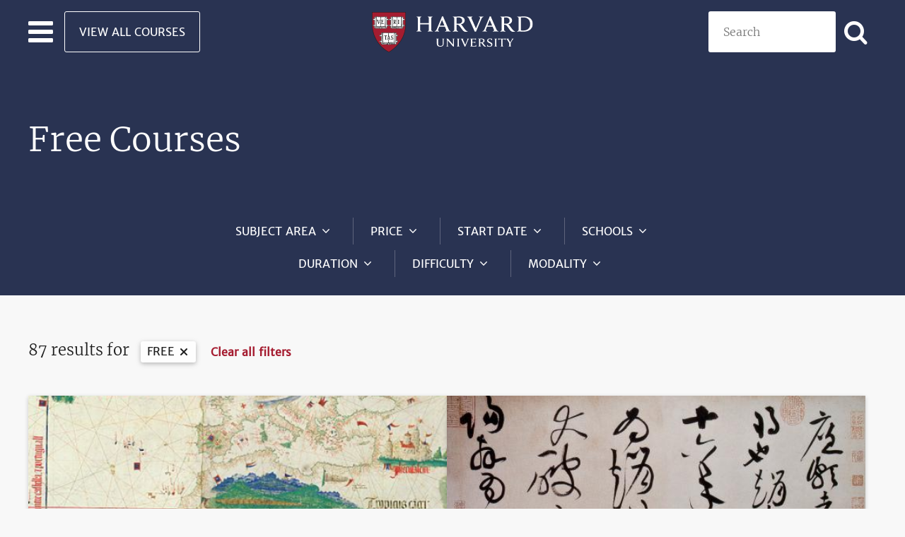

--- FILE ---
content_type: text/html; charset=UTF-8
request_url: https://pll.harvard.edu/catalog/free?fbclid=IwAR3PUXnYSARQTpm5JlPVaaDMj9Gu_Wrh0DzKzeEI4JzI7orDMoWe4LivyBE
body_size: 27582
content:
<!DOCTYPE html>
<html lang="en" dir="ltr" prefix="og: https://ogp.me/ns#" class="no-js">
  <head>
    <meta charset="utf-8" />
<script>window.dataLayer = window.dataLayer || []; dataLayer.push({ page_data: null }); dataLayer.push({"event":"page_load_started","detailed_event":"Page Load Started","page_data":{"article_author":"","article_name":"","article_photo_content":"","article_video_content":"","breadcrumb":"","country":"","language":"English","page_location":"","page_title":"","site_section":"","site_section2":"","type":""},"user_data":{"user_id":"0"}});</script>
<noscript><style>form.antibot * :not(.antibot-message) { display: none !important; }</style>
</noscript><meta name="description" content="Browse the latest courses from Harvard University" />
<link rel="canonical" href="/catalog/free" />
<meta property="og:site_name" content="Harvard University" />
<meta property="og:type" content="article" />
<meta property="og:url" content="https://pll.harvard.edu/catalog" />
<meta property="og:title" content="Catalog of Courses" />
<meta property="og:description" content="Browse the latest courses from Harvard University" />
<meta name="twitter:card" content="summary" />
<meta name="twitter:description" content="Browse the latest courses from Harvard University" />
<meta name="twitter:title" content="Catalog of Courses" />
<meta name="twitter:site" content="@harvardonline" />
<meta name="Generator" content="Drupal 11 (https://www.drupal.org)" />
<meta name="MobileOptimized" content="width" />
<meta name="HandheldFriendly" content="true" />
<meta name="viewport" content="width=device-width, initial-scale=1.0" />
<script type="application/ld+json">{
    "@context": "https://schema.org",
    "@graph": [
        {
            "@type": "ItemList",
            "itemListElement": [
                {
                    "@type": "ListItem",
                    "position": 1,
                    "url": "https://pll.harvard.edu/course/our-information-emergency-navigating-media-environment-2021"
                },
                {
                    "@type": "ListItem",
                    "position": 2,
                    "url": "https://pll.harvard.edu/course/business-transformation-through-culture-health"
                },
                {
                    "@type": "ListItem",
                    "position": 3,
                    "url": "https://pll.harvard.edu/course/energy-and-thermodynamics"
                },
                {
                    "@type": "ListItem",
                    "position": 4,
                    "url": "https://pll.harvard.edu/course/electrochemistry"
                },
                {
                    "@type": "ListItem",
                    "position": 5,
                    "url": "https://pll.harvard.edu/course/energy-electrochemistry-final-exam"
                },
                {
                    "@type": "ListItem",
                    "position": 6,
                    "url": "https://pll.harvard.edu/course/entropy-and-equilibria"
                },
                {
                    "@type": "ListItem",
                    "position": 7,
                    "url": "https://pll.harvard.edu/course/data-analysis-basic-probability-and-statistics"
                },
                {
                    "@type": "ListItem",
                    "position": 8,
                    "url": "https://pll.harvard.edu/course/women-making-history-ten-objects-many-stories"
                },
                {
                    "@type": "ListItem",
                    "position": 9,
                    "url": "https://pll.harvard.edu/course/remote-work-revolution-everyone"
                },
                {
                    "@type": "ListItem",
                    "position": 10,
                    "url": "https://pll.harvard.edu/course/we-people-civic-engagement-constitutional-democracy"
                },
                {
                    "@type": "ListItem",
                    "position": 11,
                    "url": "https://pll.harvard.edu/course/data-science-inference-and-modeling"
                },
                {
                    "@type": "ListItem",
                    "position": 12,
                    "url": "https://pll.harvard.edu/course/data-science-wrangling"
                },
                {
                    "@type": "ListItem",
                    "position": 13,
                    "url": "https://pll.harvard.edu/course/data-science-linear-regression"
                },
                {
                    "@type": "ListItem",
                    "position": 14,
                    "url": "https://pll.harvard.edu/course/data-science-building-machine-learning-models"
                },
                {
                    "@type": "ListItem",
                    "position": 15,
                    "url": "https://pll.harvard.edu/course/data-science-capstone"
                },
                {
                    "@type": "ListItem",
                    "position": 16,
                    "url": "https://pll.harvard.edu/course/data-science-productivity-tools"
                },
                {
                    "@type": "ListItem",
                    "position": 17,
                    "url": "https://pll.harvard.edu/course/data-science-r-basics"
                },
                {
                    "@type": "ListItem",
                    "position": 18,
                    "url": "https://pll.harvard.edu/course/data-science-probability"
                },
                {
                    "@type": "ListItem",
                    "position": 19,
                    "url": "https://pll.harvard.edu/course/data-science-visualization"
                },
                {
                    "@type": "ListItem",
                    "position": 20,
                    "url": "https://pll.harvard.edu/course/machine-learning-and-ai-python"
                },
                {
                    "@type": "ListItem",
                    "position": 21,
                    "url": "https://pll.harvard.edu/course/anatomyx-musculoskeletal-cases"
                },
                {
                    "@type": "ListItem",
                    "position": 22,
                    "url": "https://pll.harvard.edu/course/exercising-leadership-foundational-principles"
                },
                {
                    "@type": "ListItem",
                    "position": 23,
                    "url": "https://pll.harvard.edu/course/strengthening-community-health-worker-programs"
                },
                {
                    "@type": "ListItem",
                    "position": 24,
                    "url": "https://pll.harvard.edu/course/global-health-case-studies-biosocial-perspective"
                },
                {
                    "@type": "ListItem",
                    "position": 25,
                    "url": "https://pll.harvard.edu/course/american-government-constitutional-foundations"
                },
                {
                    "@type": "ListItem",
                    "position": 26,
                    "url": "https://pll.harvard.edu/course/us-political-institutions-congress-presidency-courts-and-bureaucracy"
                },
                {
                    "@type": "ListItem",
                    "position": 27,
                    "url": "https://pll.harvard.edu/course/citizen-politics-america-public-opinion-elections-interest-groups-and-media"
                },
                {
                    "@type": "ListItem",
                    "position": 28,
                    "url": "https://pll.harvard.edu/course/us-public-policy-social-economic-and-foreign-policies"
                },
                {
                    "@type": "ListItem",
                    "position": 29,
                    "url": "https://pll.harvard.edu/course/chinas-political-and-intellectual-foundations"
                },
                {
                    "@type": "ListItem",
                    "position": 30,
                    "url": "https://pll.harvard.edu/course/introduction-probability"
                }
            ]
        }
    ]
}</script>
<meta http-equiv="ImageToolbar" content="false" />
<link rel="icon" href="/themes/custom/twel_scholar/favicon.ico" type="image/vnd.microsoft.icon" />

    <title>Free Courses | Harvard University</title>
    <link rel="stylesheet" media="all" href="/sites/default/files/css/css_2aFtIaTyE6L4bxZvfHkBUp4V_bBIc35ZlodOlfvT7OY.css?delta=0&amp;language=en&amp;theme=twel_scholar&amp;include=[base64]" />
<link rel="stylesheet" media="all" href="/sites/default/files/css/css_JQugYNs4E-GVFChqUEjFlsN4bEMJsNs2cB1I-0T7Kzo.css?delta=1&amp;language=en&amp;theme=twel_scholar&amp;include=[base64]" />

    <script type="application/json" data-drupal-selector="drupal-settings-json">{"path":{"baseUrl":"\/","pathPrefix":"","currentPath":"catalog","currentPathIsAdmin":false,"isFront":false,"currentLanguage":"en","currentQuery":{"fbclid":"IwAR3PUXnYSARQTpm5JlPVaaDMj9Gu_Wrh0DzKzeEI4JzI7orDMoWe4LivyBE","price":{"1":"1"}}},"pluralDelimiter":"\u0003","suppressDeprecationErrors":true,"gtag":{"tagId":"","consentMode":false,"otherIds":[],"events":[],"additionalConfigInfo":[]},"ajaxPageState":{"libraries":"[base64]","theme":"twel_scholar","theme_token":null},"ajaxTrustedUrl":{"form_action_p_pvdeGsVG5zNF_XLGPTvYSKCf43t8qZYSwcfZl2uzM":true,"\/catalog?fbclid=IwAR3PUXnYSARQTpm5JlPVaaDMj9Gu_Wrh0DzKzeEI4JzI7orDMoWe4LivyBE\u0026price%5B1%5D=1\u0026ajax_form=1":true,"\/catalog":true},"gtm":{"tagId":null,"settings":{"data_layer":"dataLayer","include_classes":false,"allowlist_classes":"google\nnonGooglePixels\nnonGoogleScripts\nnonGoogleIframes","blocklist_classes":"customScripts\ncustomPixels","include_environment":false,"environment_id":"","environment_token":""},"tagIds":["GTM-THLT2L7"]},"dataLayer":{"defaultLang":"en","languages":{"en":{"id":"en","name":"English","direction":"ltr","weight":0}}},"data":{"extlink":{"extTarget":true,"extTargetAppendNewWindowDisplay":false,"extTargetAppendNewWindowLabel":"(opens in a new window)","extTargetNoOverride":false,"extNofollow":false,"extTitleNoOverride":false,"extNoreferrer":true,"extFollowNoOverride":false,"extClass":"ext","extLabel":"(link is external)","extImgClass":false,"extSubdomains":true,"extExclude":"","extInclude":"","extCssExclude":".button-external-link, .button","extCssInclude":"","extCssExplicit":".field--type-text-with-summary, .field--type-string","extAlert":false,"extAlertText":"This link will take you to an external web site. We are not responsible for their content.","extHideIcons":false,"mailtoClass":"0","telClass":"0","mailtoLabel":"(link sends email)","telLabel":"(link is a phone number)","extUseFontAwesome":false,"extIconPlacement":"append","extPreventOrphan":true,"extFaLinkClasses":"fa fa-external-link","extFaMailtoClasses":"fa fa-envelope-o","extAdditionalLinkClasses":"","extAdditionalMailtoClasses":"","extAdditionalTelClasses":"","extFaTelClasses":"fa fa-phone","allowedDomains":null,"extExcludeNoreferrer":""}},"field_group":{"html_element":{"mode":"teaser","context":"view","settings":{"classes":"group-details-inner","show_empty_fields":false,"id":"","element":"div","show_label":false,"label_element":"h3","label_element_classes":"","attributes":"","effect":"none","speed":"fast"}}},"course":true,"view_mode":"teaser","searchPage":true,"pageTitle":"Courses","totalRows":87,"antibot":{"forms":{"webform-submission-pll-newsletter-add-form":{"id":"webform-submission-pll-newsletter-add-form","key":"YhXYqWG25jtfrbOWXPG17ILEzK806kLLUKS9rdbaxGs"}}},"ajax":{"edit-actions-submit":{"callback":"::submitAjaxForm","event":"click","effect":"none","speed":500,"progress":{"type":"fullscreen","message":""},"disable-refocus":true,"url":"\/catalog?fbclid=IwAR3PUXnYSARQTpm5JlPVaaDMj9Gu_Wrh0DzKzeEI4JzI7orDMoWe4LivyBE\u0026price%5B1%5D=1\u0026ajax_form=1","httpMethod":"POST","dialogType":"ajax","submit":{"_triggering_element_name":"op","_triggering_element_value":"SUBSCRIBE"}}},"better_exposed_filters":{"autosubmit_exclude_textfield":true,"datepicker":true,"datepicker_options":[]},"user":{"uid":0,"permissionsHash":"2c9029589eb14fab716aa7b6428a2a8aa6b592562398b8c8c03e14228980ae7c"}}</script>
<script src="/core/assets/vendor/jquery/jquery.min.js?v=4.0.0-rc.1"></script>
<script src="/sites/default/files/js/js_TMm_IN1fDihNgxgypmw05x80m5qjmvPrUYqUwlrSRFM.js?scope=header&amp;delta=1&amp;language=en&amp;theme=twel_scholar&amp;include=[base64]"></script>
<script src="/modules/contrib/google_tag/js/gtag.js?t6r7q0"></script>
<script src="/modules/contrib/google_tag/js/gtm.js?t6r7q0"></script>
<script src="/sites/default/files/js/js_yGG9p0WEZO8N3Y5lzQGkGX3JGCJG1rjQyEdcAGia6Wk.js?scope=header&amp;delta=4&amp;language=en&amp;theme=twel_scholar&amp;include=[base64]"></script>

  </head>
  <body class="lang-en section-catalog views-page layout-not-node-page path-catalog">
  <a href="#main-content" class="show-on-focus skip-link">
    Skip to main content
  </a>
  <noscript><iframe src="https://www.googletagmanager.com/ns.html?id=GTM-THLT2L7"
                  height="0" width="0" style="display:none;visibility:hidden"></iframe></noscript>

    <div class="dialog-off-canvas-main-canvas" data-off-canvas-main-canvas>
    
<div id="page-wrapper" class="page-wrapper">
  
  <header class="site-header" role="banner" aria-label="Site header">
  <nav class="grid-container navbar-wrapper" id="navbar-main">
    <div class="grid-x navbar-wrapper-inner align-middle">

      <div class="header-left-region cell small-4 grid-x">

        <div class="hamburger-menu">
          <div class="navbar-toggler">
            <button class="navbar-toggler-icon" type="button" aria-label="Toggle navigation" aria-expanded="false">
              <span></span>
              <span></span>
              <span></span>
            </button>
          </div>
        </div>

        <div class="header-left-region-wrapper">
            <div class="region-header_left region region-header-left">
    <div id="block-button-view-all-courses-light" class="view-all-courses show-for-large block-button-view-all-courses-light block block-block-content block-block-contenta49068f3-5844-41d2-928d-36e959a3b295">
  <div class="block-inner">
    
        

    
              
  <div class="body field field--name-body field--type-text-with-summary field--label-hidden field__items">
        <div class="field__item"><a class="button hollow light margin-bottom-0" href="/catalog">View All Courses</a></div>
  </div>
      
        </div>
</div>

  </div>

        </div>
      </div>

      

      <div class="header-center-region cell small-4 navbar-brand text-center">
          <div class="region-header_center region region-header-center">
    <div id="block-twel-scholar-branding" class="block-twel-scholar-branding block block-system block-system-branding-block">
  <div class="block-inner">
    
        

    
            <div itemscope itemtype="https://schema.org/CollegeOrUniversity">
      <a itemprop="url" href="/" rel="home" title="Professional and Lifelong Learning | Harvard University">
        <img itemprop="logo" src="/themes/custom/twel_scholar/logo.svg" alt="Harvard University logo" />
        <span class="visually-hidden">Professional and Lifelong Learning | Harvard University</span>
      </a>
    </div>
      

        </div>
</div>

  </div>

      </div>


      <div class="header-right-region cell small-4">
        <div class="header-right-region-wrapper">
            <div class="region-header_right region region-header-right">
    <div class="views-exposed-form catalog-search block-exposed-form-catalog-search-placeholder block block-views block-views-exposed-filter-blockcatalog-page-catalog-search-placeholder" data-drupal-selector="views-exposed-form-catalog-page-catalog-search-placeholder" id="block-exposed-form-catalog-search-placeholder">
  <div class="block-inner">
    
        

    
              <form action="/catalog" method="get" id="views-exposed-form-catalog-page-catalog-search-placeholder" accept-charset="UTF-8">
  <div class="js-form-item form-item js-form-type-textfield form-item-keywords js-form-item-keywords">
      <label for="edit-keywords--4">Search</label>
        <input placeholder="Search" data-drupal-selector="edit-keywords" type="text" id="edit-keywords--4" name="keywords" value="" size="30" maxlength="128" class="form-text" />

        </div>
<div class="icon-search form-actions js-form-wrapper form-wrapper" data-drupal-selector="edit-actions" id="edit-actions--6"><input class="button radius js-form-submit form-submit" data-drupal-selector="edit-submit-catalog-4" type="submit" id="edit-submit-catalog--4" value="Apply" aria-label="Apply search" />
</div>
<div class="url-textfield js-form-wrapper form-wrapper" style="display: none !important;"><div class="js-form-item form-item js-form-type-textfield form-item-url js-form-item-url">
      <label for="edit-url--5">Leave this field blank</label>
        <input autocomplete="off" data-drupal-selector="edit-url" type="text" id="edit-url--5" name="url" value="" size="20" maxlength="128" class="form-text" />

        </div>
</div>


</form>

      
        </div>
</div>

  </div>

        </div>

        <button class="right-navbar-toggler-icon icon-search" type="button" aria-label="Toggle navigation" aria-expanded="false">
        </button>
      </div>

      <div class="navbar main-navbar">
        <div class="navbar-inner">
                      <div class="menu-region">  <div class="region-navigation region">
    <div id="block-button-view-all-courses-primary" class="hide-for-large block-button-view-all-courses-primary block block-block-content block-block-contentc52ac6cd-56ea-4e2e-996f-3f963f69a96b">
  <div class="block-inner">
    
        

    
              
  <div class="body field field--name-body field--type-text-with-summary field--label-hidden field__items">
        <div class="field__item"><a class="button expanded" href="/catalog">View All Courses</a></div>
  </div>
      
        </div>
</div>
<div class="views-element-container subject-areas block-views-block-topics-block-1 block block-views block-views-blocktopics-block-1" id="block-views-block-topics-block-1">
  <div class="block-inner">
    
          <h2  class="block-title">Browse by Subject Area</h2>
        

    
              <div><div class="views views-topics views-id-topics views-display-id-block-1 js-views-dom-id-43d93d9d9e3a85884571f1a2df278024dc45a8311a0c7b84aa2c4952757f9df1">
  
    

  
  
  
      <div class="views-content" data-equalizer data-equalize-on="medium" data-equalize-by-row="true">
      <div>
  
  <ul class="subject-areas-list no-bullet margin-top-1">

          <li class="list-item icon"><span class="list-item-content icon-paintbrush"><a href="/subject/art-design" hreflang="en">Art &amp; Design</a></span></li>
          <li class="list-item icon"><span class="list-item-content icon-briefcase"><a href="/subject/business" hreflang="en">Business</a></span></li>
          <li class="list-item icon"><span class="list-item-content icon-microchip"><a href="/subject/computer-science" hreflang="en">Computer Science</a></span></li>
          <li class="list-item icon"><span class="list-item-content icon-database"><a href="/subject/data-science" hreflang="en">Data Science</a></span></li>
          <li class="list-item icon"><span class="list-item-content icon-graduation-cap"><a href="/subject/education-teaching" hreflang="en">Education &amp; Teaching</a></span></li>
          <li class="list-item icon"><span class="list-item-content icon-heartbeat"><a href="/subject/health-medicine" hreflang="en">Health &amp; Medicine</a></span></li>
          <li class="list-item icon"><span class="list-item-content icon-users"><a href="/subject/humanities" hreflang="en">Humanities</a></span></li>
          <li class="list-item icon"><span class="list-item-content icon-superscript"><a href="/subject/mathematics" hreflang="en">Mathematics</a></span></li>
          <li class="list-item icon"><span class="list-item-content icon-code"><a href="/subject/programming" hreflang="en">Programming</a></span></li>
          <li class="list-item icon"><span class="list-item-content icon-flask"><a href="/subject/science" hreflang="en">Science</a></span></li>
          <li class="list-item icon"><span class="list-item-content icon-globe"><a href="/subject/social-sciences" hreflang="en">Social Sciences</a></span></li>
          <li class="list-item icon"><span class="list-item-content icon-dove-solid"><a href="/subject/theology" hreflang="en">Theology</a></span></li>
    
  </ul>

</div>

    </div>
  
  
  
  
  
  </div></div>

      
        </div>
</div>

  </div>
</div>
                  </div>
      </div>
    </div>

    
  </nav>
</header>
  
        <div class="region-highlighted panel region">
    <div id="block-twel-scholar-page-title" class="block-twel-scholar-page-title block block-core block-page-title-block">
  <div class="block-inner">
    
        

    
              
  <h1>Free Courses</h1>


      
        </div>
</div>

  </div>

  
        <div class="region-search region">
    <div class="views-exposed-form bef-exposed-form block-catalog block-exposed-form-catalog-page block block-views block-views-exposed-filter-blockcatalog-page-catalog" data-bef-auto-submit-full-form="" data-bef-auto-submit="" data-bef-auto-submit-delay="500" data-bef-auto-submit-minimum-length="3" data-drupal-selector="views-exposed-form-catalog-page-catalog" id="block-exposed-form-catalog-page">
  <div class="block-inner">
    
        

    
              <form action="/catalog" method="get" id="views-exposed-form-catalog-page-catalog" accept-charset="UTF-8">
  <div class="views-exposed-form-catalog grid-container">
  <div id="search-wrapper" class="search-wrapper">

    <div class="subject-area search-container">
      <label class="subject-area-label search-label icon-angle-down">Subject Area</label>
      <div class="subject-area-input search-input">
        <div class="subject-area-container">
        <fieldset data-drupal-selector="edit-topics" id="edit-topics--3--wrapper" class="fieldgroup form-composite js-form-item form-item js-form-wrapper form-wrapper fieldset">
      <legend>
    <span class="fieldset-legend">Subject Area</span>
  </legend>
  <div class="fieldset-wrapper">
            <div id="edit-topics--3" class="form-checkboxes"><div class="form-checkboxes bef-checkboxes bef-nested">
                          <ul>

<li><div class="js-form-item form-item js-form-type-checkbox form-item-topics-700 js-form-item-topics-700">
        <input data-drupal-selector="edit-topics-700" type="checkbox" id="edit-topics-700--3" name="topics[700]" value="700" class="form-checkbox icon-check" />
        <label for="edit-topics-700--3" class="option">Art &amp; Design</label>
      </div>


                                                    <ul>
                        <ul>
            
<li><div class="js-form-item form-item js-form-type-checkbox form-item-topics-964 js-form-item-topics-964">
        <input data-drupal-selector="edit-topics-964" type="checkbox" id="edit-topics-964--3" name="topics[964]" value="964" class="form-checkbox icon-check" />
        <label for="edit-topics-964--3" class="option">Theology</label>
      </div>


                                                    </ul>
                        </ul>
            
<li><div class="js-form-item form-item js-form-type-checkbox form-item-topics-701 js-form-item-topics-701">
        <input data-drupal-selector="edit-topics-701" type="checkbox" id="edit-topics-701--3" name="topics[701]" value="701" class="form-checkbox icon-check" />
        <label for="edit-topics-701--3" class="option">Business</label>
      </div>


                                  
<li><div class="js-form-item form-item js-form-type-checkbox form-item-topics-702 js-form-item-topics-702">
        <input data-drupal-selector="edit-topics-702" type="checkbox" id="edit-topics-702--3" name="topics[702]" value="702" class="form-checkbox icon-check" />
        <label for="edit-topics-702--3" class="option">Computer Science</label>
      </div>


                                  
<li><div class="js-form-item form-item js-form-type-checkbox form-item-topics-714 js-form-item-topics-714">
        <input data-drupal-selector="edit-topics-714" type="checkbox" id="edit-topics-714--3" name="topics[714]" value="714" class="form-checkbox icon-check" />
        <label for="edit-topics-714--3" class="option">Data Science</label>
      </div>


                                  
<li><div class="js-form-item form-item js-form-type-checkbox form-item-topics-704 js-form-item-topics-704">
        <input data-drupal-selector="edit-topics-704" type="checkbox" id="edit-topics-704--3" name="topics[704]" value="704" class="form-checkbox icon-check" />
        <label for="edit-topics-704--3" class="option">Education &amp; Teaching</label>
      </div>


                                  
<li><div class="js-form-item form-item js-form-type-checkbox form-item-topics-709 js-form-item-topics-709">
        <input data-drupal-selector="edit-topics-709" type="checkbox" id="edit-topics-709--3" name="topics[709]" value="709" class="form-checkbox icon-check" />
        <label for="edit-topics-709--3" class="option">Health &amp; Medicine</label>
      </div>


                                  
<li><div class="js-form-item form-item js-form-type-checkbox form-item-topics-707 js-form-item-topics-707">
        <input data-drupal-selector="edit-topics-707" type="checkbox" id="edit-topics-707--3" name="topics[707]" value="707" class="form-checkbox icon-check" />
        <label for="edit-topics-707--3" class="option">Humanities</label>
      </div>


                                  
<li><div class="js-form-item form-item js-form-type-checkbox form-item-topics-708 js-form-item-topics-708">
        <input data-drupal-selector="edit-topics-708" type="checkbox" id="edit-topics-708--3" name="topics[708]" value="708" class="form-checkbox icon-check" />
        <label for="edit-topics-708--3" class="option">Mathematics</label>
      </div>


                                  
<li><div class="js-form-item form-item js-form-type-checkbox form-item-topics-715 js-form-item-topics-715">
        <input data-drupal-selector="edit-topics-715" type="checkbox" id="edit-topics-715--3" name="topics[715]" value="715" class="form-checkbox icon-check" />
        <label for="edit-topics-715--3" class="option">Programming</label>
      </div>


                                  
<li><div class="js-form-item form-item js-form-type-checkbox form-item-topics-710 js-form-item-topics-710">
        <input data-drupal-selector="edit-topics-710" type="checkbox" id="edit-topics-710--3" name="topics[710]" value="710" class="form-checkbox icon-check" />
        <label for="edit-topics-710--3" class="option">Science</label>
      </div>


                                  
<li><div class="js-form-item form-item js-form-type-checkbox form-item-topics-712 js-form-item-topics-712">
        <input data-drupal-selector="edit-topics-712" type="checkbox" id="edit-topics-712--3" name="topics[712]" value="712" class="form-checkbox icon-check" />
        <label for="edit-topics-712--3" class="option">Social Sciences</label>
      </div>


        </li></ul>
              </div>
</div>

          </div>
</fieldset>

        </div>
      </div>
    </div>

    <div class="price search-container">
      <label class="price-label search-label icon-angle-down">Price</label>
      <div class="price-input search-input">
        <div class="price-container">
          <fieldset data-drupal-selector="edit-price" id="edit-price--3--wrapper" class="fieldgroup form-composite js-form-item form-item js-form-wrapper form-wrapper fieldset">
      <legend>
    <span class="fieldset-legend">Course Instance Price</span>
  </legend>
  <div class="fieldset-wrapper">
            <div id="edit-price--3" class="form-checkboxes"><div class="js-form-item form-item js-form-type-checkbox form-item-price-1 js-form-item-price-1">
        <input data-drupal-selector="edit-price-1" type="checkbox" id="edit-price-1--3" name="price[1]" value="1" checked="checked" class="form-checkbox icon-check" />
        <label for="edit-price-1--3" class="option">Free</label>
      </div>
<div class="js-form-item form-item js-form-type-checkbox form-item-price-2 js-form-item-price-2">
        <input data-drupal-selector="edit-price-2" type="checkbox" id="edit-price-2--3" name="price[2]" value="2" class="form-checkbox icon-check" />
        <label for="edit-price-2--3" class="option">Paid</label>
      </div>
</div>

          </div>
</fieldset>

        </div>
        <div class="max-price-container">
          <div class="js-form-item form-item js-form-type-textfield form-item-max-price js-form-item-max-price">
      <label for="edit-max-price--3">Max Price</label>
        <input data-drupal-selector="edit-max-price" type="text" id="edit-max-price--3" name="max_price" value="" size="30" maxlength="128" class="form-text" />

        </div>

        </div>
      </div>
    </div>

    <div class="start-date search-container">
      <label class="start-date-label search-label icon-angle-down">Start Date</label>
      <div class="start-date-input search-input">
        <div class="date-range-container">
          <fieldset data-drupal-selector="edit-date" id="edit-date--3--wrapper" class="fieldgroup form-composite js-form-item form-item js-form-wrapper form-wrapper fieldset">
      <legend>
    <span class="fieldset-legend">Course date</span>
  </legend>
  <div class="fieldset-wrapper">
            <div id="edit-date--3" class="form-checkboxes"><div class="form-checkboxes bef-checkboxes">
                  <div class="js-form-item form-item js-form-type-checkbox form-item-date-1 js-form-item-date-1">
        <input data-drupal-selector="edit-date-1" type="checkbox" id="edit-date-1--3" name="date[1]" value="1" class="form-checkbox icon-check" />
        <label for="edit-date-1--3" class="option">Available now</label>
      </div>

                    <div class="js-form-item form-item js-form-type-checkbox form-item-date-2 js-form-item-date-2">
        <input data-drupal-selector="edit-date-2" type="checkbox" id="edit-date-2--3" name="date[2]" value="2" class="form-checkbox icon-check" />
        <label for="edit-date-2--3" class="option">Within next week</label>
      </div>

                    <div class="js-form-item form-item js-form-type-checkbox form-item-date-3 js-form-item-date-3">
        <input data-drupal-selector="edit-date-3" type="checkbox" id="edit-date-3--3" name="date[3]" value="3" class="form-checkbox icon-check" />
        <label for="edit-date-3--3" class="option">Within next month</label>
      </div>

                    <div class="js-form-item form-item js-form-type-checkbox form-item-date-4 js-form-item-date-4">
        <input data-drupal-selector="edit-date-4" type="checkbox" id="edit-date-4--3" name="date[4]" value="4" class="form-checkbox icon-check" />
        <label for="edit-date-4--3" class="option">Within next 3 months</label>
      </div>

                    <div class="js-form-item form-item js-form-type-checkbox form-item-date-5 js-form-item-date-5">
        <input data-drupal-selector="edit-date-5" type="checkbox" id="edit-date-5--3" name="date[5]" value="5" class="form-checkbox icon-check" />
        <label for="edit-date-5--3" class="option">Within next 6 months</label>
      </div>

                    <div class="js-form-item form-item js-form-type-checkbox form-item-date-6 js-form-item-date-6">
        <input data-drupal-selector="edit-date-6" type="checkbox" id="edit-date-6--3" name="date[6]" value="6" class="form-checkbox icon-check" />
        <label for="edit-date-6--3" class="option">Within next year</label>
      </div>

      </div>
</div>

          </div>
</fieldset>

        </div>
        <div class="available-anytime-container">
            <div class="js-form-item form-item js-form-type-checkbox form-item-available-anytime js-form-item-available-anytime">
        <input data-drupal-selector="edit-available-anytime" type="checkbox" id="edit-available-anytime--3" name="available_anytime" value="1" class="form-checkbox icon-check" />
        <label for="edit-available-anytime--3" class="option">Available Anytime</label>
      </div>

        </div>
        <div class="date-container">
          <div class="js-form-item form-item js-form-type-date form-item-start-date js-form-item-start-date">
      <label for="edit-start-date--3">Starting after</label>
        <input class="bef-datepicker form-date" autocomplete="off" data-drupal-selector="edit-start-date" type="date" id="edit-start-date--3" name="start_date" value="" size="30" />

        </div>

        </div>
      </div>
    </div>

    <div class="schools search-container">
      <label class="schools-label search-label icon-angle-down">Schools</label>
      <div class="schools-input search-input">
        <div class="schools-container">
          <fieldset data-drupal-selector="edit-schools" id="edit-schools--3--wrapper" class="fieldgroup form-composite js-form-item form-item js-form-wrapper form-wrapper fieldset">
      <legend>
    <span class="fieldset-legend">Schools</span>
  </legend>
  <div class="fieldset-wrapper">
            <div id="edit-schools--3" class="form-checkboxes"><div class="form-checkboxes bef-checkboxes">
                  <div class="js-form-item form-item js-form-type-checkbox form-item-schools-1095 js-form-item-schools-1095">
        <input data-drupal-selector="edit-schools-1095" type="checkbox" id="edit-schools-1095--3" name="schools[1095]" value="1095" class="form-checkbox icon-check" />
        <label for="edit-schools-1095--3" class="option">Harvard Faculty of Arts &amp; Sciences</label>
      </div>

                    <div class="js-form-item form-item js-form-type-checkbox form-item-schools-1139 js-form-item-schools-1139">
        <input data-drupal-selector="edit-schools-1139" type="checkbox" id="edit-schools-1139--3" name="schools[1139]" value="1139" class="form-checkbox icon-check" />
        <label for="edit-schools-1139--3" class="option">Harvard School of Dental Medicine</label>
      </div>

                    <div class="js-form-item form-item js-form-type-checkbox form-item-schools-1083 js-form-item-schools-1083">
        <input data-drupal-selector="edit-schools-1083" type="checkbox" id="edit-schools-1083--3" name="schools[1083]" value="1083" class="form-checkbox icon-check" />
        <label for="edit-schools-1083--3" class="option">Harvard Business School</label>
      </div>

                    <div class="js-form-item form-item js-form-type-checkbox form-item-schools-1084 js-form-item-schools-1084">
        <input data-drupal-selector="edit-schools-1084" type="checkbox" id="edit-schools-1084--3" name="schools[1084]" value="1084" class="form-checkbox icon-check" />
        <label for="edit-schools-1084--3" class="option">Harvard Divinity School</label>
      </div>

                    <div class="js-form-item form-item js-form-type-checkbox form-item-schools-1107 js-form-item-schools-1107">
        <input data-drupal-selector="edit-schools-1107" type="checkbox" id="edit-schools-1107--3" name="schools[1107]" value="1107" class="form-checkbox icon-check" />
        <label for="edit-schools-1107--3" class="option">Harvard Graduate School of Design</label>
      </div>

                    <div class="js-form-item form-item js-form-type-checkbox form-item-schools-1108 js-form-item-schools-1108">
        <input data-drupal-selector="edit-schools-1108" type="checkbox" id="edit-schools-1108--3" name="schools[1108]" value="1108" class="form-checkbox icon-check" />
        <label for="edit-schools-1108--3" class="option">Harvard Graduate School of Education</label>
      </div>

                    <div class="js-form-item form-item js-form-type-checkbox form-item-schools-1087 js-form-item-schools-1087">
        <input data-drupal-selector="edit-schools-1087" type="checkbox" id="edit-schools-1087--3" name="schools[1087]" value="1087" class="form-checkbox icon-check" />
        <label for="edit-schools-1087--3" class="option">Harvard Kennedy School</label>
      </div>

                    <div class="js-form-item form-item js-form-type-checkbox form-item-schools-1094 js-form-item-schools-1094">
        <input data-drupal-selector="edit-schools-1094" type="checkbox" id="edit-schools-1094--3" name="schools[1094]" value="1094" class="form-checkbox icon-check" />
        <label for="edit-schools-1094--3" class="option">Harvard Law School</label>
      </div>

                    <div class="js-form-item form-item js-form-type-checkbox form-item-schools-1109 js-form-item-schools-1109">
        <input data-drupal-selector="edit-schools-1109" type="checkbox" id="edit-schools-1109--3" name="schools[1109]" value="1109" class="form-checkbox icon-check" />
        <label for="edit-schools-1109--3" class="option">Harvard Medical School</label>
      </div>

                    <div class="js-form-item form-item js-form-type-checkbox form-item-schools-1086 js-form-item-schools-1086">
        <input data-drupal-selector="edit-schools-1086" type="checkbox" id="edit-schools-1086--3" name="schools[1086]" value="1086" class="form-checkbox icon-check" />
        <label for="edit-schools-1086--3" class="option">Harvard T.H. Chan School of Public Health</label>
      </div>

                    <div class="js-form-item form-item js-form-type-checkbox form-item-schools-1085 js-form-item-schools-1085">
        <input data-drupal-selector="edit-schools-1085" type="checkbox" id="edit-schools-1085--3" name="schools[1085]" value="1085" class="form-checkbox icon-check" />
        <label for="edit-schools-1085--3" class="option">Harvard Extension School</label>
      </div>

                    <div class="js-form-item form-item js-form-type-checkbox form-item-schools-1126 js-form-item-schools-1126">
        <input data-drupal-selector="edit-schools-1126" type="checkbox" id="edit-schools-1126--3" name="schools[1126]" value="1126" class="form-checkbox icon-check" />
        <label for="edit-schools-1126--3" class="option">Harvard Division of Continuing Education</label>
      </div>

                    <div class="js-form-item form-item js-form-type-checkbox form-item-schools-1127 js-form-item-schools-1127">
        <input data-drupal-selector="edit-schools-1127" type="checkbox" id="edit-schools-1127--3" name="schools[1127]" value="1127" class="form-checkbox icon-check" />
        <label for="edit-schools-1127--3" class="option">Professional &amp; Executive Development</label>
      </div>

                    <div class="js-form-item form-item js-form-type-checkbox form-item-schools-1116 js-form-item-schools-1116">
        <input data-drupal-selector="edit-schools-1116" type="checkbox" id="edit-schools-1116--3" name="schools[1116]" value="1116" class="form-checkbox icon-check" />
        <label for="edit-schools-1116--3" class="option">Harvard Summer School</label>
      </div>

                    <div class="js-form-item form-item js-form-type-checkbox form-item-schools-1096 js-form-item-schools-1096">
        <input data-drupal-selector="edit-schools-1096" type="checkbox" id="edit-schools-1096--3" name="schools[1096]" value="1096" class="form-checkbox icon-check" />
        <label for="edit-schools-1096--3" class="option">Harvard School of Engineering and Applied Sciences</label>
      </div>

      </div>
</div>

          </div>
</fieldset>

        </div>
      </div>
    </div>

    <div class="duration search-container">
      <label class="duration-label search-label icon-angle-down">Duration</label>
      <div class="duration-input search-input">
        <div class="duration-container">
          <fieldset data-drupal-selector="edit-duration-in-weeks" id="edit-duration-in-weeks--3--wrapper" class="fieldgroup form-composite js-form-item form-item js-form-wrapper form-wrapper fieldset">
      <legend>
    <span class="fieldset-legend">Duration</span>
  </legend>
  <div class="fieldset-wrapper">
            <div id="edit-duration-in-weeks--3" class="form-checkboxes"><div class="form-checkboxes bef-checkboxes">
                  <div class="js-form-item form-item js-form-type-checkbox form-item-duration-in-weeks-1 js-form-item-duration-in-weeks-1">
        <input data-drupal-selector="edit-duration-in-weeks-1" type="checkbox" id="edit-duration-in-weeks-1--3" name="duration_in_weeks[1]" value="1" class="form-checkbox icon-check" />
        <label for="edit-duration-in-weeks-1--3" class="option">0 to 1 week</label>
      </div>

                    <div class="js-form-item form-item js-form-type-checkbox form-item-duration-in-weeks-2 js-form-item-duration-in-weeks-2">
        <input data-drupal-selector="edit-duration-in-weeks-2" type="checkbox" id="edit-duration-in-weeks-2--3" name="duration_in_weeks[2]" value="2" class="form-checkbox icon-check" />
        <label for="edit-duration-in-weeks-2--3" class="option">1+ to 2 weeks</label>
      </div>

                    <div class="js-form-item form-item js-form-type-checkbox form-item-duration-in-weeks-3 js-form-item-duration-in-weeks-3">
        <input data-drupal-selector="edit-duration-in-weeks-3" type="checkbox" id="edit-duration-in-weeks-3--3" name="duration_in_weeks[3]" value="3" class="form-checkbox icon-check" />
        <label for="edit-duration-in-weeks-3--3" class="option">2+ to 4 weeks</label>
      </div>

                    <div class="js-form-item form-item js-form-type-checkbox form-item-duration-in-weeks-4 js-form-item-duration-in-weeks-4">
        <input data-drupal-selector="edit-duration-in-weeks-4" type="checkbox" id="edit-duration-in-weeks-4--3" name="duration_in_weeks[4]" value="4" class="form-checkbox icon-check" />
        <label for="edit-duration-in-weeks-4--3" class="option">4+ to 8 week</label>
      </div>

                    <div class="js-form-item form-item js-form-type-checkbox form-item-duration-in-weeks-5 js-form-item-duration-in-weeks-5">
        <input data-drupal-selector="edit-duration-in-weeks-5" type="checkbox" id="edit-duration-in-weeks-5--3" name="duration_in_weeks[5]" value="5" class="form-checkbox icon-check" />
        <label for="edit-duration-in-weeks-5--3" class="option">8+ to 12 weeks</label>
      </div>

                    <div class="js-form-item form-item js-form-type-checkbox form-item-duration-in-weeks-6 js-form-item-duration-in-weeks-6">
        <input data-drupal-selector="edit-duration-in-weeks-6" type="checkbox" id="edit-duration-in-weeks-6--3" name="duration_in_weeks[6]" value="6" class="form-checkbox icon-check" />
        <label for="edit-duration-in-weeks-6--3" class="option">12+ weeks</label>
      </div>

      </div>
</div>

          </div>
</fieldset>

        </div>
      </div>
    </div>

    <div class="difficulty search-container">
      <label class="difficulty-label search-label icon-angle-down">Difficulty</label>
      <div class="difficulty-input search-input">
        <div class="difficulty-container">
          <fieldset data-drupal-selector="edit-difficulty" id="edit-difficulty--3--wrapper" class="fieldgroup form-composite js-form-item form-item js-form-wrapper form-wrapper fieldset">
      <legend>
    <span class="fieldset-legend">Difficulty</span>
  </legend>
  <div class="fieldset-wrapper">
            <div id="edit-difficulty--3" class="form-checkboxes"><div class="form-checkboxes bef-checkboxes">
                  <div class="js-form-item form-item js-form-type-checkbox form-item-difficulty-introductory js-form-item-difficulty-introductory">
        <input data-drupal-selector="edit-difficulty-introductory" type="checkbox" id="edit-difficulty-introductory--3" name="difficulty[introductory]" value="introductory" class="form-checkbox icon-check" />
        <label for="edit-difficulty-introductory--3" class="option">Introductory</label>
      </div>

                    <div class="js-form-item form-item js-form-type-checkbox form-item-difficulty-intermediate js-form-item-difficulty-intermediate">
        <input data-drupal-selector="edit-difficulty-intermediate" type="checkbox" id="edit-difficulty-intermediate--3" name="difficulty[intermediate]" value="intermediate" class="form-checkbox icon-check" />
        <label for="edit-difficulty-intermediate--3" class="option">Intermediate</label>
      </div>

                    <div class="js-form-item form-item js-form-type-checkbox form-item-difficulty-advanced js-form-item-difficulty-advanced">
        <input data-drupal-selector="edit-difficulty-advanced" type="checkbox" id="edit-difficulty-advanced--3" name="difficulty[advanced]" value="advanced" class="form-checkbox icon-check" />
        <label for="edit-difficulty-advanced--3" class="option">Advanced</label>
      </div>

      </div>
</div>

          </div>
</fieldset>

        </div>
      </div>
    </div>

    <div class="modality search-container">
      <label class="modality-label search-label icon-angle-down">Modality</label>
      <div class="modality-input search-input">
        <div class="modality-container">
          <fieldset data-drupal-selector="edit-modality" id="edit-modality--3--wrapper" class="fieldgroup form-composite js-form-item form-item js-form-wrapper form-wrapper fieldset">
      <legend>
    <span class="fieldset-legend">Modality</span>
  </legend>
  <div class="fieldset-wrapper">
            <div id="edit-modality--3" class="form-checkboxes"><div class="form-checkboxes bef-checkboxes">
                  <div class="js-form-item form-item js-form-type-checkbox form-item-modality-inperson js-form-item-modality-inperson">
        <input data-drupal-selector="edit-modality-inperson" type="checkbox" id="edit-modality-inperson--3" name="modality[InPerson]" value="InPerson" class="form-checkbox icon-check" />
        <label for="edit-modality-inperson--3" class="option">In-Person</label>
      </div>

                    <div class="js-form-item form-item js-form-type-checkbox form-item-modality-blended js-form-item-modality-blended">
        <input data-drupal-selector="edit-modality-blended" type="checkbox" id="edit-modality-blended--3" name="modality[Blended]" value="Blended" class="form-checkbox icon-check" />
        <label for="edit-modality-blended--3" class="option">Blended</label>
      </div>

                    <div class="js-form-item form-item js-form-type-checkbox form-item-modality-online js-form-item-modality-online">
        <input data-drupal-selector="edit-modality-online" type="checkbox" id="edit-modality-online--3" name="modality[Online]" value="Online" class="form-checkbox icon-check" />
        <label for="edit-modality-online--3" class="option">Online</label>
      </div>

                    <div class="js-form-item form-item js-form-type-checkbox form-item-modality-onlinelive js-form-item-modality-onlinelive">
        <input data-drupal-selector="edit-modality-onlinelive" type="checkbox" id="edit-modality-onlinelive--3" name="modality[OnlineLive]" value="OnlineLive" class="form-checkbox icon-check" />
        <label for="edit-modality-onlinelive--3" class="option">Online Live</label>
      </div>

      </div>
</div>

          </div>
</fieldset>

          <div class="modality-tooltip" role="tooltip" aria-hidden="true">
            <span class="icon-question-circle text-color--primary"></span>
            <a class="font-sans-serif text-bold" href="/modality-help" target="_blank">Help me choose</a>
          </div>
        </div>
      </div>
    </div>

    <div class="close-filter-wrapper">
      <a class="button primary solid close-filter">Cancel</a>
    </div>
  </div>
</div>
<input placeholder="Search" data-drupal-selector="edit-keywords" type="hidden" name="keywords" value="" />
<div data-drupal-selector="edit-actions" class="form-actions js-form-wrapper form-wrapper" id="edit-actions--5"><input data-bef-auto-submit-click="" class="js-hide button radius js-form-submit form-submit" data-drupal-selector="edit-submit-catalog-3" type="submit" id="edit-submit-catalog--3" value="Apply" aria-label="Apply search" />
</div>
<div class="url-textfield js-form-wrapper form-wrapper" style="display: none !important;"><div class="js-form-item form-item js-form-type-textfield form-item-url js-form-item-url">
      <label for="edit-url--4">Leave this field blank</label>
        <input autocomplete="off" data-drupal-selector="edit-url" type="text" id="edit-url--4" name="url" value="" size="20" maxlength="128" class="form-text" />

        </div>
</div>


</form>

      
        </div>
</div>

  </div>

  
  <div class="main-wrapper grid-container full" role="main" aria-label="Main content">
          <div class="grid-container">
          <div class="region-help region">
    <div data-drupal-messages-fallback class="hidden"></div>

  </div>

      </div>
    
    <main class="grid-container">
      <section>
        <a id="main-content" tabindex="-1"></a>

        <div>
            <div class="region-content region">
    <div id="block-twel-scholar-content" class="block-twel-scholar-content block block-system block-system-main-block">
  <div class="block-inner">
    
        

    
              <div class="views-element-container"><div class="catalog-search grid-3 views views-catalog views-id-catalog views-display-id-page-catalog js-views-dom-id-68a393abfec4d31e85657e19d8ca53d1aa227d8116a85b644978b8e765f3355d">
  
    

      <div class="views-header">
      <div class="counter-filter-wrapper flex-container align-justify">
  <div class="total-summary-wrapper margin-right-1">87 results for</div>   
  <div class="open-filter-wrapper show-for-small-only">
      <a class="filter-trigger  font-sans-serif text-uppercase">Filter</a>
  </div> 
</div>
<div class="filter-summary-reset-wrapper medium-flex-container align-middle">
  <ul class="exposed-summary-filters no-bullet menu margin-right-1"><li><a href="/catalog?" class="remove-param button shadow light icon-close">Free</a></li></ul> 
  <a href="/catalog" class="clear-filters font-bold font-sans-serif">Clear all filters</a>
</div>
    </div>
  
  
  
      <div class="views-content" data-equalizer data-equalize-on="medium" data-equalize-by-row="true">
          <div class="views-row"><article  class="content-type--course-instance node-view-mode--teaser" data-equalizer-watch>
  
  
    

  
  <div class="node__content">
    
  <div class="field field--name-field-media field--type-entity-reference field--label-hidden field__items">
        <div class="field__item">  <a href="/course/masterpieces-of-world-literature" hreflang="en"><img loading="lazy" src="/sites/default/files/styles/16_9_medium/public/course/WorldLit%20Online%20Learning%20Portal_0.png?itok=WOe7Gx-R" width="530" height="298" alt="Earliest surviving map showing Portuguese geographic discoveries in the east and west." />

</a>
</div>
  </div>
<div  class="group-details">
    
<div class="field field---extra-field-pll-extra-field-subject field--name-extra-field-pll-extra-field-subject field--type- field--label-inline clearfix">
            <div  class="icon-users field__label"></div>
        <div class="field__item"><div class="topics--teaser">
  
    
  
  <div class="field field--name-name field--type-string field--label-hidden field__items">
        <div class="field__item"><a href="/subject/humanities" hreflang="en">Humanities</a></div>
  </div>
</div>
</div>
</div>


  <div class="field field--name-field-modality field--type-list-string field--label-hidden">
    <div class="icon-monitor field__items">
        <div class="field__item">Online</div>
    </div>
  </div>  
  <div class="field field--name-title field--type-string field--label-hidden field__items">
        <h3 class="field__item"><a href="/course/masterpieces-of-world-literature" hreflang="en">Masterpieces of World Literature</a></h3>
  </div>
  <div class="text-teaser field field--name-field-summary field--type-text field--label-hidden field__items">
        <div class="field__item">Embark on a global journey to explore the past, present, and future of world literature.</div>
  </div>
<div  class="group-details-inner">
    
<div class="field field---extra-field-pll-extra-field-price field--name-extra-field-pll-extra-field-price field--type- field--label-visually_hidden">
            <div  class="field__label show-for-sr">Price</div>
        <div class="field__item">Free<sup>*</sup></div>
</div>


<div class="field field---extra-field-pll-extra-field-registration-date field--name-extra-field-pll-extra-field-registration-date field--type- field--label-visually_hidden">
            <div  class="field__label show-for-sr">Registration Deadline</div>
        <div class="field__item">Available now</div>
</div>


  </div>
  </div>
  </div>
    
  <div class="datalayer-values"
          data-affiliation = "PLL"
          data-applications-close = ""
          data-course-certificate-price = "299.00"
          data-course-difficulty = "introductory"
          data-course-language = "English"
          data-course-length = ""
          data-course-modality = "Online"
          data-course-name = "Masterpieces of World Literature"
          data-course-pace = "self-paced"
          data-course-platform = "edX"
          data-course-price = "0.00"
          data-course-school = "Harvard Faculty of Arts &amp; Sciences"
          data-course-transcript-language = ""
          data-currency = "USD"
          data-item-brand = "Harvard Faculty of Arts &amp; Sciences"
          data-item-category = "Humanities"
          data-item-category2 = ""
          data-item-id = "a59754f3-1924-4e88-8ef8-46219ed78201"
          data-item-list-id = "1120639e-0258-4da5-87a4-c4ff6057f62f"
          data-item-list-name = "Masterpieces of World Literature - March 2025"
          data-item-name = "Masterpieces of World Literature"
          data-price = "0.00"
          data-program-dates = "March 12, 2025 - March 11, 2026"
          data-promotion-name = ""
          data-quantity = ""
        hidden>
  </div>

</article>
</div>
    <div class="views-row"><article  class="content-type--course-instance node-view-mode--teaser" data-equalizer-watch>
  
  
    

  
  <div class="node__content">
    
  <div class="field field--name-field-media field--type-entity-reference field--label-hidden field__items">
        <div class="field__item">  <a href="/course/china-part-4-new-national-culture" hreflang="en"><img loading="lazy" src="/sites/default/files/styles/16_9_medium/public/course/23224973.jpg?itok=jcseijN2" width="530" height="298" alt="Ting qin tu ti poem song dynasty" />

</a>
</div>
  </div>
<div  class="group-details">
    
<div class="field field---extra-field-pll-extra-field-subject field--name-extra-field-pll-extra-field-subject field--type- field--label-inline clearfix">
            <div  class="icon-users field__label"></div>
        <div class="field__item"><div class="topics--teaser">
  
    
  
  <div class="field field--name-name field--type-string field--label-hidden field__items">
        <div class="field__item"><a href="/subject/humanities" hreflang="en">Humanities</a></div>
  </div>
</div>
</div>
</div>


  <div class="field field--name-field-modality field--type-list-string field--label-hidden">
    <div class="icon-monitor field__items">
        <div class="field__item">Online</div>
    </div>
  </div>  
  <div class="field field--name-title field--type-string field--label-hidden field__items">
        <h3 class="field__item"><a href="/course/china-part-4-new-national-culture" hreflang="en">Literati China: Examinations, Neo-Confucianism, and Later Imperial China</a></h3>
  </div>
  <div class="text-teaser field field--name-field-summary field--type-text field--label-hidden field__items">
        <div class="field__item">Explore China’s imperial period, with a focus on the Song dynasty and the role of the exam system in government.</div>
  </div>
<div  class="group-details-inner">
    
<div class="field field---extra-field-pll-extra-field-price field--name-extra-field-pll-extra-field-price field--type- field--label-visually_hidden">
            <div  class="field__label show-for-sr">Price</div>
        <div class="field__item">Free<sup>*</sup></div>
</div>


<div class="field field---extra-field-pll-extra-field-duration field--name-extra-field-pll-extra-field-duration field--type- field--label-visually_hidden">
            <div  class="icon-calendar field__label show-for-sr">Duration</div>
        <div class="field__item">15 weeks long</div>
</div>


<div class="field field---extra-field-pll-extra-field-registration-date field--name-extra-field-pll-extra-field-registration-date field--type- field--label-visually_hidden">
            <div  class="field__label show-for-sr">Registration Deadline</div>
        <div class="field__item">Available now</div>
</div>


  </div>
  </div>
  </div>
    
  <div class="datalayer-values"
          data-affiliation = "PLL"
          data-applications-close = ""
          data-course-certificate-price = "149.00"
          data-course-difficulty = "introductory"
          data-course-language = "English"
          data-course-length = "15weeks"
          data-course-modality = "Online"
          data-course-name = "Literati China: Examinations, Neo-Confucianism, and Later Imperial China"
          data-course-pace = "self-paced"
          data-course-platform = "edX"
          data-course-price = "0.00"
          data-course-school = "Harvard Faculty of Arts &amp; Sciences"
          data-course-transcript-language = ""
          data-currency = "USD"
          data-item-brand = "Harvard Faculty of Arts &amp; Sciences"
          data-item-category = "Humanities"
          data-item-category2 = ""
          data-item-id = "5a306b6e-3326-4a63-a244-f8a6654dd229"
          data-item-list-id = "a30ac1d5-2bed-43a8-b30c-e77877d6dd1f"
          data-item-list-name = "Literati China: Examinations, Neo-Confucianism, and Later Imperial China - June 2025"
          data-item-name = "Literati China: Examinations, Neo-Confucianism, and Later Imperial China"
          data-price = "0.00"
          data-program-dates = "June 25, 2025 - June 23, 2027"
          data-promotion-name = ""
          data-quantity = ""
        hidden>
  </div>

</article>
</div>
    <div class="views-row"><article  class="content-type--course-instance node-view-mode--teaser" data-equalizer-watch>
  
  
    

  
  <div class="node__content">
    
  <div class="field field--name-field-media field--type-entity-reference field--label-hidden field__items">
        <div class="field__item">  <a href="/course/contractsx-trust-promise-contract" hreflang="en"><img loading="lazy" src="/sites/default/files/styles/16_9_medium/public/course/contracts_0.png?itok=kywqtOSb" width="530" height="298" alt="Cartoon professor standing in front of a whiteboard, chalk in hand, people figures and dollar sign on board in chalk." />

</a>
</div>
  </div>
<div  class="group-details">
    
<div class="field field---extra-field-pll-extra-field-subject field--name-extra-field-pll-extra-field-subject field--type- field--label-inline clearfix">
            <div  class="icon-globe field__label"></div>
        <div class="field__item"><div class="topics--teaser">
  
    
  
  <div class="field field--name-name field--type-string field--label-hidden field__items">
        <div class="field__item"><a href="/subject/social-sciences" hreflang="en">Social Sciences</a></div>
  </div>
</div>
</div>
</div>


  <div class="field field--name-field-modality field--type-list-string field--label-hidden">
    <div class="icon-monitor field__items">
        <div class="field__item">Online</div>
    </div>
  </div>  
  <div class="field field--name-title field--type-string field--label-hidden field__items">
        <h3 class="field__item"><a href="/course/contractsx-trust-promise-contract" hreflang="en">Contract Law: From Trust to Promise to Contract</a></h3>
  </div>
  <div class="text-teaser field field--name-field-summary field--type-text field--label-hidden field__items">
        <div class="field__item">Contracts are a part of our everyday life, arising in collaboration, trust, promise and credit. How are contracts formed? What makes a contract enforceable? What happens when one party breaks a promise?</div>
  </div>
<div  class="group-details-inner">
    
<div class="field field---extra-field-pll-extra-field-price field--name-extra-field-pll-extra-field-price field--type- field--label-visually_hidden">
            <div  class="field__label show-for-sr">Price</div>
        <div class="field__item">Free<sup>*</sup></div>
</div>


<div class="field field---extra-field-pll-extra-field-duration field--name-extra-field-pll-extra-field-duration field--type- field--label-visually_hidden">
            <div  class="icon-calendar field__label show-for-sr">Duration</div>
        <div class="field__item">8 weeks long</div>
</div>


<div class="field field---extra-field-pll-extra-field-registration-date field--name-extra-field-pll-extra-field-registration-date field--type- field--label-visually_hidden">
            <div  class="field__label show-for-sr">Registration Deadline</div>
        <div class="field__item">Available now</div>
</div>


  </div>
  </div>
  </div>
    
  <div class="datalayer-values"
          data-affiliation = "PLL"
          data-applications-close = ""
          data-course-certificate-price = "299.00"
          data-course-difficulty = "intermediate"
          data-course-language = "English"
          data-course-length = "8weeks"
          data-course-modality = "Online"
          data-course-name = "Contract Law: From Trust to Promise to Contract"
          data-course-pace = "self-paced"
          data-course-platform = "edX"
          data-course-price = "0.00"
          data-course-school = "Harvard Law School"
          data-course-transcript-language = ""
          data-currency = "USD"
          data-item-brand = "Harvard Law School"
          data-item-category = "Business"
          data-item-category2 = "Social Sciences"
          data-item-id = "5d31d61f-80c8-41d5-b903-96f37a413af9"
          data-item-list-id = "6ac53cc5-7c85-46c1-928d-b0f7180ef2ae"
          data-item-list-name = "Contract Law: From Trust to Promise to Contract - July 2025"
          data-item-name = "Contract Law: From Trust to Promise to Contract"
          data-price = "0.00"
          data-program-dates = "July 16, 2025 - March 18, 2026"
          data-promotion-name = ""
          data-quantity = ""
        hidden>
  </div>

</article>
</div>
    <div class="views-row"><article  class="content-type--course-instance node-view-mode--teaser" data-equalizer-watch>
  
  
    

  
  <div class="node__content">
    
  <div class="field field--name-field-media field--type-entity-reference field--label-hidden field__items">
        <div class="field__item">  <a href="/course/china-part-8-creating-modern-china-birth-nation" hreflang="en"><img loading="lazy" src="/sites/default/files/styles/16_9_medium/public/course/A_Wayfarer_in_China_fp_168-edx.jpg?itok=O_kSLOPt" width="530" height="298" alt="&quot;Memorial Arch to a &quot;Virtuous Widow,&quot; Chengtu Plain.&quot;1913 " />

</a>
</div>
  </div>
<div  class="group-details">
    
<div class="field field---extra-field-pll-extra-field-subject field--name-extra-field-pll-extra-field-subject field--type- field--label-inline clearfix">
            <div  class="icon-users field__label"></div>
        <div class="field__item"><div class="topics--teaser">
  
    
  
  <div class="field field--name-name field--type-string field--label-hidden field__items">
        <div class="field__item"><a href="/subject/humanities" hreflang="en">Humanities</a></div>
  </div>
</div>
</div>
</div>


  <div class="field field--name-field-modality field--type-list-string field--label-hidden">
    <div class="icon-monitor field__items">
        <div class="field__item">Online</div>
    </div>
  </div>  
  <div class="field field--name-title field--type-string field--label-hidden field__items">
        <h3 class="field__item"><a href="/course/china-part-8-creating-modern-china-birth-nation" hreflang="en">Creating Modern China: The Republican Period to the Present</a></h3>
  </div>
  <div class="text-teaser field field--name-field-summary field--type-text field--label-hidden field__items">
        <div class="field__item">Explore the birth of modern China with a focus on the time between the fall of the Qing and the end of World War II.</div>
  </div>
<div  class="group-details-inner">
    
<div class="field field---extra-field-pll-extra-field-price field--name-extra-field-pll-extra-field-price field--type- field--label-visually_hidden">
            <div  class="field__label show-for-sr">Price</div>
        <div class="field__item">Free<sup>*</sup></div>
</div>


<div class="field field---extra-field-pll-extra-field-duration field--name-extra-field-pll-extra-field-duration field--type- field--label-visually_hidden">
            <div  class="icon-calendar field__label show-for-sr">Duration</div>
        <div class="field__item">15 weeks long</div>
</div>


<div class="field field---extra-field-pll-extra-field-registration-date field--name-extra-field-pll-extra-field-registration-date field--type- field--label-visually_hidden">
            <div  class="field__label show-for-sr">Registration Deadline</div>
        <div class="field__item">Available now</div>
</div>


  </div>
  </div>
  </div>
    
  <div class="datalayer-values"
          data-affiliation = "PLL"
          data-applications-close = ""
          data-course-certificate-price = "149.00"
          data-course-difficulty = "introductory"
          data-course-language = "English"
          data-course-length = "15weeks"
          data-course-modality = "Online"
          data-course-name = "Creating Modern China: The Republican Period to the Present"
          data-course-pace = "self-paced"
          data-course-platform = "edX"
          data-course-price = "0.00"
          data-course-school = "Harvard Faculty of Arts &amp; Sciences"
          data-course-transcript-language = ""
          data-currency = "USD"
          data-item-brand = "Harvard Faculty of Arts &amp; Sciences"
          data-item-category = "Humanities"
          data-item-category2 = ""
          data-item-id = "b6f1fd7f-8dd7-475b-a165-6b458ac9d6f3"
          data-item-list-id = "2601765e-bd15-4d87-9bbb-6f28d0215cda"
          data-item-list-name = "Creating Modern China: The Republican Period to the Present - June 2025"
          data-item-name = "Creating Modern China: The Republican Period to the Present"
          data-price = "0.00"
          data-program-dates = "June 25, 2025 - June 23, 2027"
          data-promotion-name = ""
          data-quantity = ""
        hidden>
  </div>

</article>
</div>
    <div class="views-row"><article  class="content-type--course-instance node-view-mode--teaser" data-equalizer-watch>
  
  
    

  
  <div class="node__content">
    
  <div class="field field--name-field-media field--type-entity-reference field--label-hidden field__items">
        <div class="field__item">  <a href="/course/managing-happiness" hreflang="en"><img loading="lazy" src="/sites/default/files/styles/16_9_medium/public/course/125091450-hiking-woman-traveler-crossroa_1.jpg?itok=tK6MH8bE" width="530" height="298" alt="Person standing outdoors looking at a map in the woods." />

</a>
</div>
  </div>
<div  class="group-details">
    
<div class="field field---extra-field-pll-extra-field-subject field--name-extra-field-pll-extra-field-subject field--type- field--label-inline clearfix">
            <div  class="icon-briefcase field__label"></div>
        <div class="field__item"><div class="topics--teaser">
  
    
  
  <div class="field field--name-name field--type-string field--label-hidden field__items">
        <div class="field__item"><a href="/subject/business" hreflang="en">Business</a></div>
  </div>
</div>
</div>
</div>


  <div class="field field--name-field-modality field--type-list-string field--label-hidden">
    <div class="icon-monitor field__items">
        <div class="field__item">Online</div>
    </div>
  </div>  
  <div class="field field--name-title field--type-string field--label-hidden field__items">
        <h3 class="field__item"><a href="/course/managing-happiness" hreflang="en">Managing Happiness</a></h3>
  </div>
  <div class="text-teaser field field--name-field-summary field--type-text field--label-hidden field__items">
        <div class="field__item">Happiness is within your control. Write your own ending.</div>
  </div>
<div  class="group-details-inner">
    
<div class="field field---extra-field-pll-extra-field-price field--name-extra-field-pll-extra-field-price field--type- field--label-visually_hidden">
            <div  class="field__label show-for-sr">Price</div>
        <div class="field__item">Free<sup>*</sup></div>
</div>


<div class="field field---extra-field-pll-extra-field-duration field--name-extra-field-pll-extra-field-duration field--type- field--label-visually_hidden">
            <div  class="icon-calendar field__label show-for-sr">Duration</div>
        <div class="field__item">6 weeks long</div>
</div>


<div class="field field---extra-field-pll-extra-field-registration-date field--name-extra-field-pll-extra-field-registration-date field--type- field--label-visually_hidden">
            <div  class="field__label show-for-sr">Registration Deadline</div>
        <div class="field__item">Available now</div>
</div>


  </div>
  </div>
  </div>
    
  <div class="datalayer-values"
          data-affiliation = "PLL"
          data-applications-close = ""
          data-course-certificate-price = "219.00"
          data-course-difficulty = "introductory"
          data-course-language = "English"
          data-course-length = "6weeks"
          data-course-modality = "Online"
          data-course-name = "Managing Happiness"
          data-course-pace = "self-paced"
          data-course-platform = "edX"
          data-course-price = "0.00"
          data-course-school = "Harvard Business School, Harvard Kennedy School"
          data-course-transcript-language = ""
          data-currency = "USD"
          data-item-brand = "Harvard Business School, Harvard Kennedy School"
          data-item-category = "Business"
          data-item-category2 = ""
          data-item-id = "7f8898c6-3a3e-4efb-8b46-bfaba6cc7ba0"
          data-item-list-id = "b931b2f9-951a-4718-a0bd-849ad23f085f"
          data-item-list-name = "Managing Happiness - March 2025"
          data-item-name = "Managing Happiness"
          data-price = "0.00"
          data-program-dates = "March 26, 2025 - March 25, 2026"
          data-promotion-name = ""
          data-quantity = ""
        hidden>
  </div>

</article>
</div>
    <div class="views-row"><article  class="content-type--course-instance node-view-mode--teaser" data-equalizer-watch>
  
  
    

  
  <div class="node__content">
    
  <div class="field field--name-field-media field--type-entity-reference field--label-hidden field__items">
        <div class="field__item">  <a href="/course/data-science-wrangling/2025-10" hreflang="en"><img loading="lazy" src="/sites/default/files/styles/16_9_medium/public/course/jj-ying-1062593-unsplash.jpg?itok=9Hq2WQUg" width="530" height="298" alt="Colorful steel beams and cables intersecting" />

</a>
</div>
  </div>
<div  class="group-details">
    
<div class="field field---extra-field-pll-extra-field-subject field--name-extra-field-pll-extra-field-subject field--type- field--label-inline clearfix">
            <div  class="icon-database field__label"></div>
        <div class="field__item"><div class="topics--teaser">
  
    
  
  <div class="field field--name-name field--type-string field--label-hidden field__items">
        <div class="field__item"><a href="/subject/data-science" hreflang="en">Data Science</a></div>
  </div>
</div>
</div>
</div>


  <div class="field field--name-field-modality field--type-list-string field--label-hidden">
    <div class="icon-monitor field__items">
        <div class="field__item">Online</div>
    </div>
  </div>  
  <div class="field field--name-title field--type-string field--label-hidden field__items">
        <h3 class="field__item"><a href="/course/data-science-wrangling/2025-10" hreflang="en">Data Science: Wrangling</a></h3>
  </div>
  <div class="text-teaser field field--name-field-summary field--type-text field--label-hidden field__items">
        <div class="field__item">Learn to process and convert raw data into formats needed for analysis.
&nbsp;</div>
  </div>
<div  class="group-details-inner">
    
<div class="field field---extra-field-pll-extra-field-price field--name-extra-field-pll-extra-field-price field--type- field--label-visually_hidden">
            <div  class="field__label show-for-sr">Price</div>
        <div class="field__item">Free<sup>*</sup></div>
</div>


<div class="field field---extra-field-pll-extra-field-duration field--name-extra-field-pll-extra-field-duration field--type- field--label-visually_hidden">
            <div  class="icon-calendar field__label show-for-sr">Duration</div>
        <div class="field__item">8 weeks long</div>
</div>


<div class="field field---extra-field-pll-extra-field-registration-date field--name-extra-field-pll-extra-field-registration-date field--type- field--label-visually_hidden">
            <div  class="field__label show-for-sr">Registration Deadline</div>
        <div class="field__item">Available now</div>
</div>


  </div>
  </div>
  </div>
    
  <div class="datalayer-values"
          data-affiliation = "PLL"
          data-applications-close = ""
          data-course-certificate-price = "149.00"
          data-course-difficulty = "introductory"
          data-course-language = "English"
          data-course-length = "8weeks"
          data-course-modality = "Online"
          data-course-name = "Data Science: Wrangling"
          data-course-pace = "self-paced"
          data-course-platform = "edX"
          data-course-price = "0.00"
          data-course-school = "Harvard T.H. Chan School of Public Health"
          data-course-transcript-language = ""
          data-currency = "USD"
          data-item-brand = "Harvard T.H. Chan School of Public Health"
          data-item-category = "Data Science"
          data-item-category2 = ""
          data-item-id = "80b9c634-0586-4cc9-b580-48885f475b74"
          data-item-list-id = "f35b5fcc-0e63-4f6d-96ba-b732f3e46c03"
          data-item-list-name = "Data Science: Wrangling - October 2025"
          data-item-name = "Data Science: Wrangling"
          data-price = "0.00"
          data-program-dates = "October 15, 2025 - June 17, 2026"
          data-promotion-name = ""
          data-quantity = ""
        hidden>
  </div>

</article>
</div>
    <div class="views-row"><article  class="content-type--course-instance node-view-mode--teaser" data-equalizer-watch>
  
  
    

  
  <div class="node__content">
    
  <div class="field field--name-field-media field--type-entity-reference field--label-hidden field__items">
        <div class="field__item">  <a href="/course/fundamentals-neuroscience-part-1-electrical-properties-neuron" hreflang="en"><img loading="lazy" src="/sites/default/files/styles/16_9_medium/public/course/Fundamentals%20of%20Neuroscience%2C%20pt%201-edx.png?itok=Nv0M9g_K" width="530" height="298" alt="An illustration of two neurons." />

</a>
</div>
  </div>
<div  class="group-details">
    
<div class="field field---extra-field-pll-extra-field-subject field--name-extra-field-pll-extra-field-subject field--type- field--label-inline clearfix">
            <div  class="icon-flask field__label"></div>
        <div class="field__item"><div class="topics--teaser">
  
    
  
  <div class="field field--name-name field--type-string field--label-hidden field__items">
        <div class="field__item"><a href="/subject/science" hreflang="en">Science</a></div>
  </div>
</div>
</div>
</div>


  <div class="field field--name-field-modality field--type-list-string field--label-hidden">
    <div class="icon-monitor field__items">
        <div class="field__item">Online</div>
    </div>
  </div>  
  <div class="field field--name-title field--type-string field--label-hidden field__items">
        <h3 class="field__item"><a href="/course/fundamentals-neuroscience-part-1-electrical-properties-neuron" hreflang="en">Fundamentals of Neuroscience, Part 1: The Electrical Properties of the Neuron</a></h3>
  </div>
  <div class="text-teaser field field--name-field-summary field--type-text field--label-hidden field__items">
        <div class="field__item">Learn how electricity makes the neurons in your brain tick.</div>
  </div>
<div  class="group-details-inner">
    
<div class="field field---extra-field-pll-extra-field-price field--name-extra-field-pll-extra-field-price field--type- field--label-visually_hidden">
            <div  class="field__label show-for-sr">Price</div>
        <div class="field__item">Free<sup>*</sup></div>
</div>


<div class="field field---extra-field-pll-extra-field-duration field--name-extra-field-pll-extra-field-duration field--type- field--label-visually_hidden">
            <div  class="icon-calendar field__label show-for-sr">Duration</div>
        <div class="field__item">5 weeks long</div>
</div>


<div class="field field---extra-field-pll-extra-field-registration-date field--name-extra-field-pll-extra-field-registration-date field--type- field--label-visually_hidden">
            <div  class="field__label show-for-sr">Registration Deadline</div>
        <div class="field__item">Available now</div>
</div>


  </div>
  </div>
  </div>
    
  <div class="datalayer-values"
          data-affiliation = "PLL"
          data-applications-close = ""
          data-course-certificate-price = "249.00"
          data-course-difficulty = "introductory"
          data-course-language = "English"
          data-course-length = "5weeks"
          data-course-modality = "Online"
          data-course-name = "Fundamentals of Neuroscience, Part 1: The Electrical Properties of the Neuron"
          data-course-pace = "self-paced"
          data-course-platform = "edX"
          data-course-price = "0.00"
          data-course-school = "Harvard Faculty of Arts &amp; Sciences"
          data-course-transcript-language = ""
          data-currency = "USD"
          data-item-brand = "Harvard Faculty of Arts &amp; Sciences"
          data-item-category = "Health &amp; Medicine"
          data-item-category2 = "Science"
          data-item-id = "9a56c6a8-ee8d-4f0e-9ea3-449878547454"
          data-item-list-id = "913380da-04e3-4b68-8378-5b5afca77aef"
          data-item-list-name = "Fundamentals of Neuroscience, Part 1: The Electrical Properties of the Neuron - April 2025"
          data-item-name = "Fundamentals of Neuroscience, Part 1: The Electrical Properties of the Neuron"
          data-price = "0.00"
          data-program-dates = "April 2, 2025 - April 1, 2026"
          data-promotion-name = ""
          data-quantity = ""
        hidden>
  </div>

</article>
</div>
    <div class="views-row"><article  class="content-type--course-instance node-view-mode--teaser" data-equalizer-watch>
  
  
    

  
  <div class="node__content">
    
  <div class="field field--name-field-media field--type-entity-reference field--label-hidden field__items">
        <div class="field__item">  <a href="/course/introduction-data-wise-collaborative-process-improve-learning-teaching" hreflang="en"><img loading="lazy" src="/sites/default/files/styles/16_9_medium/public/course/pan-xiaozhen-423533-unsplash-edx.jpg?itok=OxlZVFfG" width="530" height="298" alt="A girl writing at a desk." />

</a>
</div>
  </div>
<div  class="group-details">
    
<div class="field field---extra-field-pll-extra-field-subject field--name-extra-field-pll-extra-field-subject field--type- field--label-inline clearfix">
            <div  class="icon-graduation-cap field__label"></div>
        <div class="field__item"><div class="topics--teaser">
  
    
  
  <div class="field field--name-name field--type-string field--label-hidden field__items">
        <div class="field__item"><a href="/subject/education-teaching" hreflang="en">Education &amp; Teaching</a></div>
  </div>
</div>
</div>
</div>


  <div class="field field--name-field-modality field--type-list-string field--label-hidden">
    <div class="icon-monitor field__items">
        <div class="field__item">Online</div>
    </div>
  </div>  
  <div class="field field--name-title field--type-string field--label-hidden field__items">
        <h3 class="field__item"><a href="/course/introduction-data-wise-collaborative-process-improve-learning-teaching" hreflang="en">Introduction to Data Wise: A Collaborative Process to Improve Learning &amp; Teaching</a></h3>
  </div>
  <div class="text-teaser field field--name-field-summary field--type-text field--label-hidden field__items">
        <div class="field__item">Learn what is involved in using data wisely to build a culture of collaborative inquiry.&nbsp;</div>
  </div>
<div  class="group-details-inner">
    
<div class="field field---extra-field-pll-extra-field-price field--name-extra-field-pll-extra-field-price field--type- field--label-visually_hidden">
            <div  class="field__label show-for-sr">Price</div>
        <div class="field__item">Free<sup>*</sup></div>
</div>


<div class="field field---extra-field-pll-extra-field-duration field--name-extra-field-pll-extra-field-duration field--type- field--label-visually_hidden">
            <div  class="icon-calendar field__label show-for-sr">Duration</div>
        <div class="field__item">8 weeks long</div>
</div>


<div class="field field---extra-field-pll-extra-field-registration-date field--name-extra-field-pll-extra-field-registration-date field--type- field--label-visually_hidden">
            <div  class="field__label show-for-sr">Registration Deadline</div>
        <div class="field__item">Available now</div>
</div>


  </div>
  </div>
  </div>
    
  <div class="datalayer-values"
          data-affiliation = "PLL"
          data-applications-close = ""
          data-course-certificate-price = "209.00"
          data-course-difficulty = "intermediate"
          data-course-language = "English"
          data-course-length = "8weeks"
          data-course-modality = "Online"
          data-course-name = "Introduction to Data Wise: A Collaborative Process to Improve Learning &amp; Teaching"
          data-course-pace = "self-paced"
          data-course-platform = "edX"
          data-course-price = "0.00"
          data-course-school = "Harvard Graduate School of Education"
          data-course-transcript-language = ""
          data-currency = "USD"
          data-item-brand = "Harvard Graduate School of Education"
          data-item-category = "Education &amp; Teaching"
          data-item-category2 = ""
          data-item-id = "e26082b3-4a0e-4976-8783-d2bbec95b577"
          data-item-list-id = "25dda48f-ec7d-4ffe-9c1a-bb4a4cce7d23"
          data-item-list-name = "Introduction to Data Wise: A Collaborative Process to Improve Learning &amp; Teaching - April 2025"
          data-item-name = "Introduction to Data Wise: A Collaborative Process to Improve Learning &amp; Teaching"
          data-price = "0.00"
          data-program-dates = "April 30, 2025 - April 29, 2026"
          data-promotion-name = ""
          data-quantity = ""
        hidden>
  </div>

</article>
</div>
    <div class="views-row"><article  class="content-type--course-instance node-view-mode--teaser" data-equalizer-watch>
  
  
    

  
  <div class="node__content">
    
  <div class="field field--name-field-media field--type-entity-reference field--label-hidden field__items">
        <div class="field__item">  <a href="/course/energy-and-thermodynamics" hreflang="en"><img loading="lazy" src="/sites/default/files/styles/16_9_medium/public/course/energy%20and%20thermo%20web.png?itok=bmmXkhCU" width="530" height="298" alt="Energy and Thermodynamics" />

</a>
</div>
  </div>
<div  class="group-details">
    
<div class="field field---extra-field-pll-extra-field-subject field--name-extra-field-pll-extra-field-subject field--type- field--label-inline clearfix">
            <div  class="icon-flask field__label"></div>
        <div class="field__item"><div class="topics--teaser">
  
    
  
  <div class="field field--name-name field--type-string field--label-hidden field__items">
        <div class="field__item"><a href="/subject/science" hreflang="en">Science</a></div>
  </div>
</div>
</div>
</div>


  <div class="field field--name-field-modality field--type-list-string field--label-hidden">
    <div class="icon-monitor field__items">
        <div class="field__item">Online</div>
    </div>
  </div>  
  <div class="field field--name-title field--type-string field--label-hidden field__items">
        <h3 class="field__item"><a href="/course/energy-and-thermodynamics" hreflang="en">Energy and Thermodynamics</a></h3>
  </div>
  <div class="text-teaser field field--name-field-summary field--type-text field--label-hidden field__items">
        <div class="field__item">Learn the fundamentals of chemistry and energy, from the types of energy to atomic mass and matter to enthalpy and thermodynamics.</div>
  </div>
<div  class="group-details-inner">
    
<div class="field field---extra-field-pll-extra-field-price field--name-extra-field-pll-extra-field-price field--type- field--label-visually_hidden">
            <div  class="field__label show-for-sr">Price</div>
        <div class="field__item">Free<sup>*</sup></div>
</div>


<div class="field field---extra-field-pll-extra-field-registration-date field--name-extra-field-pll-extra-field-registration-date field--type- field--label-visually_hidden">
            <div  class="field__label show-for-sr">Registration Deadline</div>
        <div class="field__item">Available now</div>
</div>


  </div>
  </div>
  </div>
    
  <div class="datalayer-values"
          data-affiliation = "PLL"
          data-applications-close = ""
          data-course-certificate-price = "249.00"
          data-course-difficulty = "introductory"
          data-course-language = "English"
          data-course-length = ""
          data-course-modality = "Online"
          data-course-name = "Energy and Thermodynamics"
          data-course-pace = "self-paced"
          data-course-platform = "edX"
          data-course-price = "0.00"
          data-course-school = "Harvard School of Engineering and Applied Sciences"
          data-course-transcript-language = ""
          data-currency = "USD"
          data-item-brand = "Harvard School of Engineering and Applied Sciences"
          data-item-category = "Science"
          data-item-category2 = ""
          data-item-id = "ea183658-f5d3-4269-b680-585b2b752f2e"
          data-item-list-id = "f75f147e-ee50-4c78-808c-745065b1a5a2"
          data-item-list-name = "Energy and Thermodynamics - January 2025"
          data-item-name = "Energy and Thermodynamics"
          data-price = "0.00"
          data-program-dates = "January 15, 2025 - January 14, 2026"
          data-promotion-name = ""
          data-quantity = ""
        hidden>
  </div>

</article>
</div>
    <div class="views-row"><article  class="content-type--course-instance node-view-mode--teaser" data-equalizer-watch>
  
  
    

  
  <div class="node__content">
    
  <div class="field field--name-field-media field--type-entity-reference field--label-hidden field__items">
        <div class="field__item">  <a href="/course/improving-global-health-focusing-quality-and-safety" hreflang="en"><img loading="lazy" src="/sites/default/files/styles/16_9_medium/public/course/GlobalHealth.jpg?itok=55huuIMT" width="530" height="298" alt="Medical professional studies a patient’s medical images." />

</a>
</div>
  </div>
<div  class="group-details">
    
<div class="field field---extra-field-pll-extra-field-subject field--name-extra-field-pll-extra-field-subject field--type- field--label-inline clearfix">
            <div  class="icon-heartbeat field__label"></div>
        <div class="field__item"><div class="topics--teaser">
  
    
  
  <div class="field field--name-name field--type-string field--label-hidden field__items">
        <div class="field__item"><a href="/subject/health-medicine" hreflang="en">Health &amp; Medicine</a></div>
  </div>
</div>
</div>
</div>


  <div class="field field--name-field-modality field--type-list-string field--label-hidden">
    <div class="icon-monitor field__items">
        <div class="field__item">Online</div>
    </div>
  </div>  
  <div class="field field--name-title field--type-string field--label-hidden field__items">
        <h3 class="field__item"><a href="/course/improving-global-health-focusing-quality-and-safety" hreflang="en">Improving Global Health: Focusing on Quality and Safety</a></h3>
  </div>
  <div class="text-teaser field field--name-field-summary field--type-text field--label-hidden field__items">
        <div class="field__item">Access to healthcare services is critical – but is it enough?</div>
  </div>
<div  class="group-details-inner">
    
<div class="field field---extra-field-pll-extra-field-price field--name-extra-field-pll-extra-field-price field--type- field--label-visually_hidden">
            <div  class="field__label show-for-sr">Price</div>
        <div class="field__item">Free<sup>*</sup></div>
</div>


<div class="field field---extra-field-pll-extra-field-duration field--name-extra-field-pll-extra-field-duration field--type- field--label-visually_hidden">
            <div  class="icon-calendar field__label show-for-sr">Duration</div>
        <div class="field__item">10 weeks long</div>
</div>


<div class="field field---extra-field-pll-extra-field-registration-date field--name-extra-field-pll-extra-field-registration-date field--type- field--label-visually_hidden">
            <div  class="field__label show-for-sr">Registration Deadline</div>
        <div class="field__item">Available now</div>
</div>


  </div>
  </div>
  </div>
    
  <div class="datalayer-values"
          data-affiliation = "PLL"
          data-applications-close = ""
          data-course-certificate-price = "149.00"
          data-course-difficulty = "intermediate"
          data-course-language = "English"
          data-course-length = "10weeks"
          data-course-modality = "Online"
          data-course-name = "Improving Global Health: Focusing on Quality and Safety"
          data-course-pace = "self-paced"
          data-course-platform = "edX"
          data-course-price = "0.00"
          data-course-school = "Harvard T.H. Chan School of Public Health"
          data-course-transcript-language = ""
          data-currency = "USD"
          data-item-brand = "Harvard T.H. Chan School of Public Health"
          data-item-category = "Health &amp; Medicine"
          data-item-category2 = ""
          data-item-id = "b4f5a04e-ea63-4a68-b1f3-4840f4d76944"
          data-item-list-id = "4d2c9a63-6411-4adb-bbf6-5de58649ec04"
          data-item-list-name = "Improving Global Health: Focusing on Quality and Safety - September 2025"
          data-item-name = "Improving Global Health: Focusing on Quality and Safety"
          data-price = "0.00"
          data-program-dates = "September 3, 2025 - September 2, 2026"
          data-promotion-name = ""
          data-quantity = ""
        hidden>
  </div>

</article>
</div>
    <div class="views-row"><article  class="content-type--course-instance node-view-mode--teaser" data-equalizer-watch>
  
  
    

  
  <div class="node__content">
    
  <div class="field field--name-field-media field--type-entity-reference field--label-hidden field__items">
        <div class="field__item">  <a href="/course/anatomyx-musculoskeletal-cases" hreflang="en"><img loading="lazy" src="/sites/default/files/styles/16_9_medium/public/course/AnatomyX%20%281%29.png?itok=9IBuQWhS" width="530" height="298" alt="Illustration of a partial rib cage and arm bones." />

</a>
</div>
  </div>
<div  class="group-details">
    
<div class="field field---extra-field-pll-extra-field-subject field--name-extra-field-pll-extra-field-subject field--type- field--label-inline clearfix">
            <div  class="icon-flask field__label"></div>
        <div class="field__item"><div class="topics--teaser">
  
    
  
  <div class="field field--name-name field--type-string field--label-hidden field__items">
        <div class="field__item"><a href="/subject/science" hreflang="en">Science</a></div>
  </div>
</div>
</div>
</div>


  <div class="field field--name-field-modality field--type-list-string field--label-hidden">
    <div class="icon-monitor field__items">
        <div class="field__item">Online</div>
    </div>
  </div>  
  <div class="field field--name-title field--type-string field--label-hidden field__items">
        <h3 class="field__item"><a href="/course/anatomyx-musculoskeletal-cases" hreflang="en">Human Anatomy: Musculoskeletal Cases</a></h3>
  </div>
  <div class="text-teaser field field--name-field-summary field--type-text field--label-hidden field__items">
        <div class="field__item">Learn the anatomy basic to understanding five musculoskeletal injuries commonly seen in primary care medicine and orthopedic clinical specialty practice. Follow hypothetical patients from injury to operating room.</div>
  </div>
<div  class="group-details-inner">
    
<div class="field field---extra-field-pll-extra-field-price field--name-extra-field-pll-extra-field-price field--type- field--label-visually_hidden">
            <div  class="field__label show-for-sr">Price</div>
        <div class="field__item">Free<sup>*</sup></div>
</div>


<div class="field field---extra-field-pll-extra-field-registration-date field--name-extra-field-pll-extra-field-registration-date field--type- field--label-visually_hidden">
            <div  class="field__label show-for-sr">Registration Deadline</div>
        <div class="field__item">Available now</div>
</div>


  </div>
  </div>
  </div>
    
  <div class="datalayer-values"
          data-affiliation = "PLL"
          data-applications-close = ""
          data-course-certificate-price = "209.00"
          data-course-difficulty = "intermediate"
          data-course-language = "English"
          data-course-length = ""
          data-course-modality = "Online"
          data-course-name = "Human Anatomy: Musculoskeletal Cases"
          data-course-pace = "self-paced"
          data-course-platform = "edX"
          data-course-price = "0.00"
          data-course-school = "Harvard Medical School"
          data-course-transcript-language = ""
          data-currency = "USD"
          data-item-brand = "Harvard Medical School"
          data-item-category = "Health &amp; Medicine"
          data-item-category2 = "Science"
          data-item-id = "ec9d9655-0718-407b-94a4-951062d29fdd"
          data-item-list-id = "227f549a-e621-49ed-96a0-5ac0859d647f"
          data-item-list-name = "Human Anatomy: Musculoskeletal Cases - June 2025"
          data-item-name = "Human Anatomy: Musculoskeletal Cases"
          data-price = "0.00"
          data-program-dates = "June 18, 2025 - June 17, 2026"
          data-promotion-name = ""
          data-quantity = ""
        hidden>
  </div>

</article>
</div>
    <div class="views-row"><article  class="content-type--course-instance node-view-mode--teaser" data-equalizer-watch>
  
  
    

  
  <div class="node__content">
    
  <div class="field field--name-field-media field--type-entity-reference field--label-hidden field__items">
        <div class="field__item">  <a href="/course/machine-learning-and-ai-python" hreflang="en"><img loading="lazy" src="/sites/default/files/styles/16_9_medium/public/2023-11/edx_course-image_machine-learning-ai-python.jpeg?itok=6UOjpx-w" width="530" height="298" alt="Two people looking at code on a computer screen." />

</a>
</div>
  </div>
<div  class="group-details">
    
<div class="field field---extra-field-pll-extra-field-subject field--name-extra-field-pll-extra-field-subject field--type- field--label-inline clearfix">
            <div  class="icon-microchip field__label"></div>
        <div class="field__item"><div class="topics--teaser">
  
    
  
  <div class="field field--name-name field--type-string field--label-hidden field__items">
        <div class="field__item"><a href="/subject/computer-science" hreflang="en">Computer Science</a></div>
  </div>
</div>
</div>
</div>


  <div class="field field--name-field-modality field--type-list-string field--label-hidden">
    <div class="icon-monitor field__items">
        <div class="field__item">Online</div>
    </div>
  </div>  
  <div class="field field--name-title field--type-string field--label-hidden field__items">
        <h3 class="field__item"><a href="/course/machine-learning-and-ai-python" hreflang="en">Machine Learning and AI with Python</a></h3>
  </div>
  <div class="text-teaser field field--name-field-summary field--type-text field--label-hidden field__items">
        <div class="field__item">Learn how to use decision trees, the foundational algorithm for your understanding of machine learning and artificial intelligence.</div>
  </div>
<div  class="group-details-inner">
    
<div class="field field---extra-field-pll-extra-field-price field--name-extra-field-pll-extra-field-price field--type- field--label-visually_hidden">
            <div  class="field__label show-for-sr">Price</div>
        <div class="field__item">Free<sup>*</sup></div>
</div>


<div class="field field---extra-field-pll-extra-field-duration field--name-extra-field-pll-extra-field-duration field--type- field--label-visually_hidden">
            <div  class="icon-calendar field__label show-for-sr">Duration</div>
        <div class="field__item">6 weeks long</div>
</div>


<div class="field field---extra-field-pll-extra-field-registration-date field--name-extra-field-pll-extra-field-registration-date field--type- field--label-visually_hidden">
            <div  class="field__label show-for-sr">Registration Deadline</div>
        <div class="field__item">Available now</div>
</div>


  </div>
  </div>
  </div>
    
  <div class="datalayer-values"
          data-affiliation = "PLL"
          data-applications-close = ""
          data-course-certificate-price = "299.00"
          data-course-difficulty = "intermediate"
          data-course-language = "English"
          data-course-length = "6weeks"
          data-course-modality = "Online"
          data-course-name = "Machine Learning and AI with Python"
          data-course-pace = "self-paced"
          data-course-platform = "edX"
          data-course-price = "0.00"
          data-course-school = "Harvard School of Engineering and Applied Sciences"
          data-course-transcript-language = ""
          data-currency = "USD"
          data-item-brand = "Harvard School of Engineering and Applied Sciences"
          data-item-category = "Computer Science"
          data-item-category2 = "Data Science"
          data-item-id = "f854715a-02f4-40b9-b84a-8b8c42b48c53"
          data-item-list-id = "ca6ebca7-4e33-478f-a5fe-cb7ddfa45d34"
          data-item-list-name = "Machine Learning and AI with Python - October 2025"
          data-item-name = "Machine Learning and AI with Python"
          data-price = "0.00"
          data-program-dates = "October 15, 2025 - June 17, 2026"
          data-promotion-name = ""
          data-quantity = ""
        hidden>
  </div>

</article>
</div>
    <div class="views-row"><article  class="content-type--course-instance node-view-mode--teaser" data-equalizer-watch>
  
  
    

  
  <div class="node__content">
    
  <div class="field field--name-field-media field--type-entity-reference field--label-hidden field__items">
        <div class="field__item">  <a href="/course/early-childhood-development-global-strategies-interventions" hreflang="en"><img loading="lazy" src="/sites/default/files/styles/16_9_medium/public/oembed_thumbnails/xWyCTIKQeCTZz8PQMoIquDtf70VPSPVCwycdQ4LQ35Y.jpg?itok=Lucbe8Ek" width="530" height="298" alt="" />

</a>
</div>
  </div>
<div  class="group-details">
    
<div class="field field---extra-field-pll-extra-field-subject field--name-extra-field-pll-extra-field-subject field--type- field--label-inline clearfix">
            <div  class="icon-graduation-cap field__label"></div>
        <div class="field__item"><div class="topics--teaser">
  
    
  
  <div class="field field--name-name field--type-string field--label-hidden field__items">
        <div class="field__item"><a href="/subject/education-teaching" hreflang="en">Education &amp; Teaching</a></div>
  </div>
</div>
</div>
</div>


  <div class="field field--name-field-modality field--type-list-string field--label-hidden">
    <div class="icon-monitor field__items">
        <div class="field__item">Online</div>
    </div>
  </div>  
  <div class="field field--name-title field--type-string field--label-hidden field__items">
        <h3 class="field__item"><a href="/course/early-childhood-development-global-strategies-interventions" hreflang="en">Early Childhood Development: Global Strategies for Interventions</a></h3>
  </div>
  <div class="text-teaser field field--name-field-summary field--type-text field--label-hidden field__items">
        <div class="field__item">Examine best practices in child and family policies, advocacy, financing, and pathways to scale.</div>
  </div>
<div  class="group-details-inner">
    
<div class="field field---extra-field-pll-extra-field-price field--name-extra-field-pll-extra-field-price field--type- field--label-visually_hidden">
            <div  class="field__label show-for-sr">Price</div>
        <div class="field__item">Free<sup>*</sup></div>
</div>


<div class="field field---extra-field-pll-extra-field-registration-date field--name-extra-field-pll-extra-field-registration-date field--type- field--label-visually_hidden">
            <div  class="field__label show-for-sr">Registration Deadline</div>
        <div class="field__item">Available now</div>
</div>


  </div>
  </div>
  </div>
    
  <div class="datalayer-values"
          data-affiliation = "PLL"
          data-applications-close = ""
          data-course-certificate-price = "149.00"
          data-course-difficulty = "introductory"
          data-course-language = "English"
          data-course-length = ""
          data-course-modality = "Online"
          data-course-name = "Early Childhood Development: Global Strategies for Interventions"
          data-course-pace = "self-paced"
          data-course-platform = "edX"
          data-course-price = "0.00"
          data-course-school = "Harvard T.H. Chan School of Public Health"
          data-course-transcript-language = ""
          data-currency = "USD"
          data-item-brand = "Harvard T.H. Chan School of Public Health"
          data-item-category = "Education &amp; Teaching"
          data-item-category2 = "Health &amp; Medicine"
          data-item-id = "bb59b9ab-ebba-4f68-9844-0ab90b9b1d38"
          data-item-list-id = "d1b08ff4-3ef5-4da0-8462-5631c2e42731"
          data-item-list-name = "Early Childhood Development: Global Strategies for Interventions - April 2025"
          data-item-name = "Early Childhood Development: Global Strategies for Interventions"
          data-price = "0.00"
          data-program-dates = "April 23, 2025 - April 22, 2026"
          data-promotion-name = ""
          data-quantity = ""
        hidden>
  </div>

</article>
</div>
    <div class="views-row"><article  class="content-type--course-instance node-view-mode--teaser" data-equalizer-watch>
  
  
    

  
  <div class="node__content">
    
  <div class="field field--name-field-media field--type-entity-reference field--label-hidden field__items">
        <div class="field__item">  <a href="/course/electrochemistry" hreflang="en"><img loading="lazy" src="/sites/default/files/styles/16_9_medium/public/course/electrochemistry%20web.png?itok=82ZZlSUo" width="530" height="298" alt="Electrochemistry" />

</a>
</div>
  </div>
<div  class="group-details">
    
<div class="field field---extra-field-pll-extra-field-subject field--name-extra-field-pll-extra-field-subject field--type- field--label-inline clearfix">
            <div  class="icon-flask field__label"></div>
        <div class="field__item"><div class="topics--teaser">
  
    
  
  <div class="field field--name-name field--type-string field--label-hidden field__items">
        <div class="field__item"><a href="/subject/science" hreflang="en">Science</a></div>
  </div>
</div>
</div>
</div>


  <div class="field field--name-field-modality field--type-list-string field--label-hidden">
    <div class="icon-monitor field__items">
        <div class="field__item">Online</div>
    </div>
  </div>  
  <div class="field field--name-title field--type-string field--label-hidden field__items">
        <h3 class="field__item"><a href="/course/electrochemistry" hreflang="en">Electrochemistry</a></h3>
  </div>
  <div class="text-teaser field field--name-field-summary field--type-text field--label-hidden field__items">
        <div class="field__item">Learn the significance of electrochemistry, understanding how electrical, chemical, and mechanical energy are linked.</div>
  </div>
<div  class="group-details-inner">
    
<div class="field field---extra-field-pll-extra-field-price field--name-extra-field-pll-extra-field-price field--type- field--label-visually_hidden">
            <div  class="field__label show-for-sr">Price</div>
        <div class="field__item">Free<sup>*</sup></div>
</div>


<div class="field field---extra-field-pll-extra-field-registration-date field--name-extra-field-pll-extra-field-registration-date field--type- field--label-visually_hidden">
            <div  class="field__label show-for-sr">Registration Deadline</div>
        <div class="field__item">Available now</div>
</div>


  </div>
  </div>
  </div>
    
  <div class="datalayer-values"
          data-affiliation = "PLL"
          data-applications-close = ""
          data-course-certificate-price = "249.00"
          data-course-difficulty = "introductory"
          data-course-language = "English"
          data-course-length = ""
          data-course-modality = "Online"
          data-course-name = "Electrochemistry"
          data-course-pace = "self-paced"
          data-course-platform = "edX"
          data-course-price = "0.00"
          data-course-school = "Harvard School of Engineering and Applied Sciences"
          data-course-transcript-language = ""
          data-currency = "USD"
          data-item-brand = "Harvard School of Engineering and Applied Sciences"
          data-item-category = "Science"
          data-item-category2 = ""
          data-item-id = "4fbb2cde-be0e-4352-bfac-e0f65b4494f7"
          data-item-list-id = "52f93218-2ded-40f2-997a-59894e9f6cc4"
          data-item-list-name = "Electrochemistry - January 2025"
          data-item-name = "Electrochemistry"
          data-price = "0.00"
          data-program-dates = "January 15, 2025 - January 14, 2026"
          data-promotion-name = ""
          data-quantity = ""
        hidden>
  </div>

</article>
</div>
    <div class="views-row"><article  class="content-type--course-instance node-view-mode--teaser" data-equalizer-watch>
  
  
    

  
  <div class="node__content">
    
  <div class="field field--name-field-media field--type-entity-reference field--label-hidden field__items">
        <div class="field__item">  <a href="/course/ancient-masterpieces-world-literature" hreflang="en"><img loading="lazy" src="/sites/default/files/styles/16_9_medium/public/course/Joseph_Mallord_William_Turner_064%20copy.jpg?itok=Nj3s1tkt" width="530" height="298" alt="Large ancient ship sailing across the ocean" />

</a>
</div>
  </div>
<div  class="group-details">
    
<div class="field field---extra-field-pll-extra-field-subject field--name-extra-field-pll-extra-field-subject field--type- field--label-inline clearfix">
            <div  class="icon-users field__label"></div>
        <div class="field__item"><div class="topics--teaser">
  
    
  
  <div class="field field--name-name field--type-string field--label-hidden field__items">
        <div class="field__item"><a href="/subject/humanities" hreflang="en">Humanities</a></div>
  </div>
</div>
</div>
</div>


  <div class="field field--name-field-modality field--type-list-string field--label-hidden">
    <div class="icon-monitor field__items">
        <div class="field__item">Online</div>
    </div>
  </div>  
  <div class="field field--name-title field--type-string field--label-hidden field__items">
        <h3 class="field__item"><a href="/course/ancient-masterpieces-world-literature" hreflang="en">Ancient Masterpieces of World Literature</a></h3>
  </div>
  <div class="text-teaser field field--name-field-summary field--type-text field--label-hidden field__items">
        <div class="field__item">Examine how cultures of the ancient world defined themselves through literature and how their vision of literature contributes to our understanding of civilization, culture, and literature today.</div>
  </div>
<div  class="group-details-inner">
    
<div class="field field---extra-field-pll-extra-field-price field--name-extra-field-pll-extra-field-price field--type- field--label-visually_hidden">
            <div  class="field__label show-for-sr">Price</div>
        <div class="field__item">Free<sup>*</sup></div>
</div>


<div class="field field---extra-field-pll-extra-field-registration-date field--name-extra-field-pll-extra-field-registration-date field--type- field--label-visually_hidden">
            <div  class="field__label show-for-sr">Registration Deadline</div>
        <div class="field__item">Available now</div>
</div>


  </div>
  </div>
  </div>
    
  <div class="datalayer-values"
          data-affiliation = "PLL"
          data-applications-close = ""
          data-course-certificate-price = "209.00"
          data-course-difficulty = "introductory"
          data-course-language = "English"
          data-course-length = ""
          data-course-modality = "Online"
          data-course-name = "Ancient Masterpieces of World Literature"
          data-course-pace = "self-paced"
          data-course-platform = "edX"
          data-course-price = "0.00"
          data-course-school = "Harvard Faculty of Arts &amp; Sciences"
          data-course-transcript-language = ""
          data-currency = "USD"
          data-item-brand = "Harvard Faculty of Arts &amp; Sciences"
          data-item-category = "Humanities"
          data-item-category2 = ""
          data-item-id = "3bff5ea7-88b2-48dd-8f30-a559670c9222"
          data-item-list-id = "0634af2a-6a5e-4420-8565-25a1e9545477"
          data-item-list-name = "Ancient Masterpieces of World Literature - March 2025"
          data-item-name = "Ancient Masterpieces of World Literature"
          data-price = "0.00"
          data-program-dates = "March 12, 2025 - March 11, 2026"
          data-promotion-name = ""
          data-quantity = ""
        hidden>
  </div>

</article>
</div>
    <div class="views-row"><article  class="content-type--course-instance node-view-mode--teaser" data-equalizer-watch>
  
  
    

  
  <div class="node__content">
    
  <div class="field field--name-field-media field--type-entity-reference field--label-hidden field__items">
        <div class="field__item">  <a href="/course/chinas-political-and-intellectual-foundations" hreflang="en"><img loading="lazy" src="/sites/default/files/styles/16_9_medium/public/course/6554978-edx.jpg?itok=hMciSV8W" width="530" height="298" alt="Rubbing from a stele depicting Confucius in the center." />

</a>
</div>
  </div>
<div  class="group-details">
    
<div class="field field---extra-field-pll-extra-field-subject field--name-extra-field-pll-extra-field-subject field--type- field--label-inline clearfix">
            <div  class="icon-users field__label"></div>
        <div class="field__item"><div class="topics--teaser">
  
    
  
  <div class="field field--name-name field--type-string field--label-hidden field__items">
        <div class="field__item"><a href="/subject/humanities" hreflang="en">Humanities</a></div>
  </div>
</div>
</div>
</div>


  <div class="field field--name-field-modality field--type-list-string field--label-hidden">
    <div class="icon-monitor field__items">
        <div class="field__item">Online</div>
    </div>
  </div>  
  <div class="field field--name-title field--type-string field--label-hidden field__items">
        <h3 class="field__item"><a href="/course/chinas-political-and-intellectual-foundations" hreflang="en">China’s Political and Intellectual Foundations: From Sage Kings to Confucius</a></h3>
  </div>
  <div class="text-teaser field field--name-field-summary field--type-text field--label-hidden field__items">
        <div class="field__item">Learn about China’s origins, its integral early thinkers, and competing states and schools of thought.</div>
  </div>
<div  class="group-details-inner">
    
<div class="field field---extra-field-pll-extra-field-price field--name-extra-field-pll-extra-field-price field--type- field--label-visually_hidden">
            <div  class="field__label show-for-sr">Price</div>
        <div class="field__item">Free<sup>*</sup></div>
</div>


<div class="field field---extra-field-pll-extra-field-duration field--name-extra-field-pll-extra-field-duration field--type- field--label-visually_hidden">
            <div  class="icon-calendar field__label show-for-sr">Duration</div>
        <div class="field__item">15 weeks long</div>
</div>


<div class="field field---extra-field-pll-extra-field-registration-date field--name-extra-field-pll-extra-field-registration-date field--type- field--label-visually_hidden">
            <div  class="field__label show-for-sr">Registration Deadline</div>
        <div class="field__item">Available now</div>
</div>


  </div>
  </div>
  </div>
    
  <div class="datalayer-values"
          data-affiliation = "PLL"
          data-applications-close = ""
          data-course-certificate-price = "149.00"
          data-course-difficulty = "introductory"
          data-course-language = "English"
          data-course-length = "15weeks"
          data-course-modality = "Online"
          data-course-name = "China’s Political and Intellectual Foundations: From Sage Kings to Confucius"
          data-course-pace = "self-paced"
          data-course-platform = "edX"
          data-course-price = "0.00"
          data-course-school = "Harvard Faculty of Arts &amp; Sciences"
          data-course-transcript-language = ""
          data-currency = "USD"
          data-item-brand = "Harvard Faculty of Arts &amp; Sciences"
          data-item-category = "Humanities"
          data-item-category2 = ""
          data-item-id = "2e2909bd-06dc-4af1-b16b-e13afa23f753"
          data-item-list-id = "ddd944d7-1a34-4a26-ba8e-3cfb9312baed"
          data-item-list-name = "China’s Political and Intellectual Foundations: From Sage Kings to Confucius - June 2025"
          data-item-name = "China’s Political and Intellectual Foundations: From Sage Kings to Confucius"
          data-price = "0.00"
          data-program-dates = "June 25, 2025 - June 24, 2026"
          data-promotion-name = ""
          data-quantity = ""
        hidden>
  </div>

</article>
</div>
    <div class="views-row"><article  class="content-type--course-instance node-view-mode--teaser" data-equalizer-watch>
  
  
    

  
  <div class="node__content">
    
  <div class="field field--name-field-media field--type-entity-reference field--label-hidden field__items">
        <div class="field__item">  <a href="/course/china-part-6-manchus-and-qing" hreflang="en"><img loading="lazy" src="/sites/default/files/styles/16_9_medium/public/course/6103095-edx2.jpg?itok=o98oHVAF" width="530" height="298" alt="Emperor Qianlong enjoying himself in snowy weather" />

</a>
</div>
  </div>
<div  class="group-details">
    
<div class="field field---extra-field-pll-extra-field-subject field--name-extra-field-pll-extra-field-subject field--type- field--label-inline clearfix">
            <div  class="icon-users field__label"></div>
        <div class="field__item"><div class="topics--teaser">
  
    
  
  <div class="field field--name-name field--type-string field--label-hidden field__items">
        <div class="field__item"><a href="/subject/humanities" hreflang="en">Humanities</a></div>
  </div>
</div>
</div>
</div>


  <div class="field field--name-field-modality field--type-list-string field--label-hidden">
    <div class="icon-monitor field__items">
        <div class="field__item">Online</div>
    </div>
  </div>  
  <div class="field field--name-title field--type-string field--label-hidden field__items">
        <h3 class="field__item"><a href="/course/china-part-6-manchus-and-qing" hreflang="en">Modern China’s Foundations: The Manchus and the Qing</a></h3>
  </div>
  <div class="text-teaser field field--name-field-summary field--type-text field--label-hidden field__items">
        <div class="field__item">Learn how the Manchus conquered the Qing and established the last of the imperial dynasties.</div>
  </div>
<div  class="group-details-inner">
    
<div class="field field---extra-field-pll-extra-field-price field--name-extra-field-pll-extra-field-price field--type- field--label-visually_hidden">
            <div  class="field__label show-for-sr">Price</div>
        <div class="field__item">Free<sup>*</sup></div>
</div>


<div class="field field---extra-field-pll-extra-field-duration field--name-extra-field-pll-extra-field-duration field--type- field--label-visually_hidden">
            <div  class="icon-calendar field__label show-for-sr">Duration</div>
        <div class="field__item">15 weeks long</div>
</div>


<div class="field field---extra-field-pll-extra-field-registration-date field--name-extra-field-pll-extra-field-registration-date field--type- field--label-visually_hidden">
            <div  class="field__label show-for-sr">Registration Deadline</div>
        <div class="field__item">Available now</div>
</div>


  </div>
  </div>
  </div>
    
  <div class="datalayer-values"
          data-affiliation = "PLL"
          data-applications-close = ""
          data-course-certificate-price = "149.00"
          data-course-difficulty = "introductory"
          data-course-language = "English"
          data-course-length = "15weeks"
          data-course-modality = "Online"
          data-course-name = "Modern China’s Foundations: The Manchus and the Qing"
          data-course-pace = "self-paced"
          data-course-platform = "edX"
          data-course-price = "0.00"
          data-course-school = "Harvard Faculty of Arts &amp; Sciences"
          data-course-transcript-language = ""
          data-currency = "USD"
          data-item-brand = "Harvard Faculty of Arts &amp; Sciences"
          data-item-category = "Humanities"
          data-item-category2 = ""
          data-item-id = "2b873434-5c21-4b2b-9af3-eab51d9e9947"
          data-item-list-id = "bcfe6aa4-56a9-4932-8128-53b33d907327"
          data-item-list-name = "Modern China’s Foundations: The Manchus and the Qing - June 2025"
          data-item-name = "Modern China’s Foundations: The Manchus and the Qing"
          data-price = "0.00"
          data-program-dates = "June 25, 2025 - June 23, 2027"
          data-promotion-name = ""
          data-quantity = ""
        hidden>
  </div>

</article>
</div>
    <div class="views-row"><article  class="content-type--course-instance node-view-mode--teaser" data-equalizer-watch>
  
  
    

  
  <div class="node__content">
    
  <div class="field field--name-field-media field--type-entity-reference field--label-hidden field__items">
        <div class="field__item">  <a href="/course/hks-executive-education-faculty-webinar-machine-learning-leaders" hreflang="en"><img loading="lazy" src="/sites/default/files/styles/16_9_medium/public/2025-03/Exec%20Ed%20Webinar%20Icon.png?itok=2p05_2Fm" width="530" height="298" alt="microphone icon within a shield icon on a crimson background" />

</a>
</div>
  </div>
<div  class="group-details">
    
<div class="field field---extra-field-pll-extra-field-subject field--name-extra-field-pll-extra-field-subject field--type- field--label-inline clearfix">
            <div  class="icon-globe field__label"></div>
        <div class="field__item"><div class="topics--teaser">
  
    
  
  <div class="field field--name-name field--type-string field--label-hidden field__items">
        <div class="field__item"><a href="/subject/social-sciences" hreflang="en">Social Sciences</a></div>
  </div>
</div>
</div>
</div>


  <div class="field field--name-field-modality field--type-list-string field--label-hidden">
    <div class="icon-monitor field__items">
        <div class="field__item">Online</div>
    </div>
  </div>  
  <div class="field field--name-title field--type-string field--label-hidden field__items">
        <h3 class="field__item"><a href="/course/hks-executive-education-faculty-webinar-machine-learning-leaders" hreflang="en">HKS Executive Education Faculty Webinar: Machine Learning for Leaders</a></h3>
  </div>
  <div class="text-teaser field field--name-field-summary field--type-text field--label-hidden field__items">
        <div class="field__item">HKS Executive Education and Harvard's John A. Paulson School of Engineering and Applied Sciences present a webinar featuring Harvard faculty Martin Wattenberg and Fernanda Viégas.</div>
  </div>
<div  class="group-details-inner">
    
<div class="field field---extra-field-pll-extra-field-price field--name-extra-field-pll-extra-field-price field--type- field--label-visually_hidden">
            <div  class="field__label show-for-sr">Price</div>
        <div class="field__item">Free<sup>*</sup></div>
</div>


<div class="field field---extra-field-pll-extra-field-registration-date field--name-extra-field-pll-extra-field-registration-date field--type- field--label-visually_hidden">
            <div  class="field__label show-for-sr">Registration Deadline</div>
        <div class="field__item">Available now</div>
</div>


  </div>
  </div>
  </div>
    
  <div class="datalayer-values"
          data-affiliation = "PLL"
          data-applications-close = ""
          data-course-certificate-price = "0"
          data-course-difficulty = "introductory"
          data-course-language = "English"
          data-course-length = ""
          data-course-modality = "Online"
          data-course-name = "HKS Executive Education Faculty Webinar: Machine Learning for Leaders"
          data-course-pace = "self-paced"
          data-course-platform = "Harvard Kennedy School Executive Education"
          data-course-price = "0.00"
          data-course-school = "Harvard Kennedy School, Harvard School of Engineering and Applied Sciences"
          data-course-transcript-language = "English"
          data-currency = "USD"
          data-item-brand = "Harvard Kennedy School, Harvard School of Engineering and Applied Sciences"
          data-item-category = "Computer Science"
          data-item-category2 = "Science"
          data-item-id = "8873001e-e624-4726-ba45-064b6a1f0588"
          data-item-list-id = "f1449909-23dc-4931-ba9b-47552b11c726"
          data-item-list-name = "HKS Executive Education Faculty Webinar: Machine Learning for Leaders - October 2022"
          data-item-name = "HKS Executive Education Faculty Webinar: Machine Learning for Leaders"
          data-price = "0.00"
          data-program-dates = "October 19, 2022 - December 1, 2026"
          data-promotion-name = ""
          data-quantity = ""
        hidden>
  </div>

</article>
</div>
    <div class="views-row"><article  class="content-type--course-instance node-view-mode--teaser" data-equalizer-watch>
  
  
    

  
  <div class="node__content">
    
  <div class="field field--name-field-media field--type-entity-reference field--label-hidden field__items">
        <div class="field__item">  <a href="/course/american-government-constitutional-foundations" hreflang="en"><img loading="lazy" src="/sites/default/files/styles/16_9_medium/public/course/foundations_0.png?itok=LuQSez3z" width="530" height="298" alt="Scroll with &quot;We the People&quot; written at the top" />

</a>
</div>
  </div>
<div  class="group-details">
    
<div class="field field---extra-field-pll-extra-field-subject field--name-extra-field-pll-extra-field-subject field--type- field--label-inline clearfix">
            <div  class="icon-globe field__label"></div>
        <div class="field__item"><div class="topics--teaser">
  
    
  
  <div class="field field--name-name field--type-string field--label-hidden field__items">
        <div class="field__item"><a href="/subject/social-sciences" hreflang="en">Social Sciences</a></div>
  </div>
</div>
</div>
</div>


  <div class="field field--name-field-modality field--type-list-string field--label-hidden">
    <div class="icon-monitor field__items">
        <div class="field__item">Online</div>
    </div>
  </div>  
  <div class="field field--name-title field--type-string field--label-hidden field__items">
        <h3 class="field__item"><a href="/course/american-government-constitutional-foundations" hreflang="en">American Government: Constitutional Foundations</a></h3>
  </div>
  <div class="text-teaser field field--name-field-summary field--type-text field--label-hidden field__items">
        <div class="field__item">Learn how early American politics informed the U.S. Constitution and why its promise of liberty and equality has yet to be fully realized.</div>
  </div>
<div  class="group-details-inner">
    
<div class="field field---extra-field-pll-extra-field-price field--name-extra-field-pll-extra-field-price field--type- field--label-visually_hidden">
            <div  class="field__label show-for-sr">Price</div>
        <div class="field__item">Free<sup>*</sup></div>
</div>


<div class="field field---extra-field-pll-extra-field-registration-date field--name-extra-field-pll-extra-field-registration-date field--type- field--label-visually_hidden">
            <div  class="field__label show-for-sr">Registration Deadline</div>
        <div class="field__item">Available now</div>
</div>


  </div>
  </div>
  </div>
    
  <div class="datalayer-values"
          data-affiliation = "PLL"
          data-applications-close = ""
          data-course-certificate-price = "149.00"
          data-course-difficulty = "introductory"
          data-course-language = "English"
          data-course-length = ""
          data-course-modality = "Online"
          data-course-name = "American Government: Constitutional Foundations"
          data-course-pace = "self-paced"
          data-course-platform = "edX"
          data-course-price = "0.00"
          data-course-school = "Harvard Kennedy School"
          data-course-transcript-language = ""
          data-currency = "USD"
          data-item-brand = "Harvard Kennedy School"
          data-item-category = "Humanities"
          data-item-category2 = "Social Sciences"
          data-item-id = "aaa38be7-484b-4cc9-b1b1-aa4dfe9314a6"
          data-item-list-id = "8647fb87-d4eb-46ab-8539-1ea5fce7f314"
          data-item-list-name = "American Government: Constitutional Foundations - June 2025"
          data-item-name = "American Government: Constitutional Foundations"
          data-price = "0.00"
          data-program-dates = "June 25, 2025 - June 24, 2026"
          data-promotion-name = ""
          data-quantity = ""
        hidden>
  </div>

</article>
</div>
    <div class="views-row"><article  class="content-type--course-instance node-view-mode--teaser" data-equalizer-watch>
  
  
    

  
  <div class="node__content">
    
  <div class="field field--name-field-media field--type-entity-reference field--label-hidden field__items">
        <div class="field__item">  <a href="/course/chinas-first-empires-and-the-rise-of-buddhism" hreflang="en"><img loading="lazy" src="/sites/default/files/styles/16_9_medium/public/course/china-2090558.jpg?itok=WZkx17is" width="530" height="298" alt="Qin Terracotta Warriors" />

</a>
</div>
  </div>
<div  class="group-details">
    
<div class="field field---extra-field-pll-extra-field-subject field--name-extra-field-pll-extra-field-subject field--type- field--label-inline clearfix">
            <div  class="icon-users field__label"></div>
        <div class="field__item"><div class="topics--teaser">
  
    
  
  <div class="field field--name-name field--type-string field--label-hidden field__items">
        <div class="field__item"><a href="/subject/humanities" hreflang="en">Humanities</a></div>
  </div>
</div>
</div>
</div>


  <div class="field field--name-field-modality field--type-list-string field--label-hidden">
    <div class="icon-monitor field__items">
        <div class="field__item">Online</div>
    </div>
  </div>  
  <div class="field field--name-title field--type-string field--label-hidden field__items">
        <h3 class="field__item"><a href="/course/chinas-first-empires-and-the-rise-of-buddhism" hreflang="en">China’s First Empires and the Rise of Buddhism</a></h3>
  </div>
  <div class="text-teaser field field--name-field-summary field--type-text field--label-hidden field__items">
        <div class="field__item">Learn about the Qin and Han dynasties, and how Buddhism and ideas of self-realization influenced the medieval period.</div>
  </div>
<div  class="group-details-inner">
    
<div class="field field---extra-field-pll-extra-field-price field--name-extra-field-pll-extra-field-price field--type- field--label-visually_hidden">
            <div  class="field__label show-for-sr">Price</div>
        <div class="field__item">Free<sup>*</sup></div>
</div>


<div class="field field---extra-field-pll-extra-field-duration field--name-extra-field-pll-extra-field-duration field--type- field--label-visually_hidden">
            <div  class="icon-calendar field__label show-for-sr">Duration</div>
        <div class="field__item">15 weeks long</div>
</div>


<div class="field field---extra-field-pll-extra-field-registration-date field--name-extra-field-pll-extra-field-registration-date field--type- field--label-visually_hidden">
            <div  class="field__label show-for-sr">Registration Deadline</div>
        <div class="field__item">Available now</div>
</div>


  </div>
  </div>
  </div>
    
  <div class="datalayer-values"
          data-affiliation = "PLL"
          data-applications-close = ""
          data-course-certificate-price = "149.00"
          data-course-difficulty = "introductory"
          data-course-language = "English"
          data-course-length = "15weeks"
          data-course-modality = "Online"
          data-course-name = "China’s First Empires and the Rise of Buddhism"
          data-course-pace = "self-paced"
          data-course-platform = "edX"
          data-course-price = "0.00"
          data-course-school = "Harvard Faculty of Arts &amp; Sciences"
          data-course-transcript-language = ""
          data-currency = "USD"
          data-item-brand = "Harvard Faculty of Arts &amp; Sciences"
          data-item-category = "Humanities"
          data-item-category2 = ""
          data-item-id = "d8ec6302-28d3-4706-a580-23d77f1969ea"
          data-item-list-id = "e80c3222-d027-4347-83a1-b632aa65ed3d"
          data-item-list-name = "China’s First Empires and the Rise of Buddhism - June 2025"
          data-item-name = "China’s First Empires and the Rise of Buddhism"
          data-price = "0.00"
          data-program-dates = "June 25, 2025 - June 23, 2027"
          data-promotion-name = ""
          data-quantity = ""
        hidden>
  </div>

</article>
</div>
    <div class="views-row"><article  class="content-type--course-instance node-view-mode--teaser" data-equalizer-watch>
  
  
    

  
  <div class="node__content">
    
  <div class="field field--name-field-media field--type-entity-reference field--label-hidden field__items">
        <div class="field__item">  <a href="/course/china-part-5-global-empire-global-economy" hreflang="en"><img loading="lazy" src="/sites/default/files/styles/16_9_medium/public/course/7347903-edx.jpg?itok=gAbRZoB_" width="530" height="298" alt="Portrait of Emperor Taizu of the Ming dynasty" />

</a>
</div>
  </div>
<div  class="group-details">
    
<div class="field field---extra-field-pll-extra-field-subject field--name-extra-field-pll-extra-field-subject field--type- field--label-inline clearfix">
            <div  class="icon-users field__label"></div>
        <div class="field__item"><div class="topics--teaser">
  
    
  
  <div class="field field--name-name field--type-string field--label-hidden field__items">
        <div class="field__item"><a href="/subject/humanities" hreflang="en">Humanities</a></div>
  </div>
</div>
</div>
</div>


  <div class="field field--name-field-modality field--type-list-string field--label-hidden">
    <div class="icon-monitor field__items">
        <div class="field__item">Online</div>
    </div>
  </div>  
  <div class="field field--name-title field--type-string field--label-hidden field__items">
        <h3 class="field__item"><a href="/course/china-part-5-global-empire-global-economy" hreflang="en">Global China: From the Mongols to the Ming</a></h3>
  </div>
  <div class="text-teaser field field--name-field-summary field--type-text field--label-hidden field__items">
        <div class="field__item">Explore the impact of the conquest dynasties and the world of the Ming.</div>
  </div>
<div  class="group-details-inner">
    
<div class="field field---extra-field-pll-extra-field-price field--name-extra-field-pll-extra-field-price field--type- field--label-visually_hidden">
            <div  class="field__label show-for-sr">Price</div>
        <div class="field__item">Free<sup>*</sup></div>
</div>


<div class="field field---extra-field-pll-extra-field-duration field--name-extra-field-pll-extra-field-duration field--type- field--label-visually_hidden">
            <div  class="icon-calendar field__label show-for-sr">Duration</div>
        <div class="field__item">15 weeks long</div>
</div>


<div class="field field---extra-field-pll-extra-field-registration-date field--name-extra-field-pll-extra-field-registration-date field--type- field--label-visually_hidden">
            <div  class="field__label show-for-sr">Registration Deadline</div>
        <div class="field__item">Available now</div>
</div>


  </div>
  </div>
  </div>
    
  <div class="datalayer-values"
          data-affiliation = "PLL"
          data-applications-close = ""
          data-course-certificate-price = "149.00"
          data-course-difficulty = "introductory"
          data-course-language = "English"
          data-course-length = "15weeks"
          data-course-modality = "Online"
          data-course-name = "Global China: From the Mongols to the Ming"
          data-course-pace = "self-paced"
          data-course-platform = "edX"
          data-course-price = "0.00"
          data-course-school = "Harvard Faculty of Arts &amp; Sciences"
          data-course-transcript-language = ""
          data-currency = "USD"
          data-item-brand = "Harvard Faculty of Arts &amp; Sciences"
          data-item-category = "Humanities"
          data-item-category2 = ""
          data-item-id = "a9656693-62bb-4ca1-8012-009ef519dfbd"
          data-item-list-id = "0e9c1be8-8023-44b8-afa8-d96dee026c53"
          data-item-list-name = "Global China: From the Mongols to the Ming - June 2025"
          data-item-name = "Global China: From the Mongols to the Ming"
          data-price = "0.00"
          data-program-dates = "June 25, 2025 - June 23, 2027"
          data-promotion-name = ""
          data-quantity = ""
        hidden>
  </div>

</article>
</div>
    <div class="views-row"><article  class="content-type--course-instance node-view-mode--teaser" data-equalizer-watch>
  
  
    

  
  <div class="node__content">
    
  <div class="field field--name-field-media field--type-entity-reference field--label-hidden field__items">
        <div class="field__item">  <a href="/course/we-people-civic-engagement-constitutional-democracy" hreflang="en"><img loading="lazy" src="/sites/default/files/styles/16_9_medium/public/oembed_thumbnails/hwGTQY_2aeiaKau9VCRCANZXpY55hiF1dD7Thszypqo.jpg?itok=ONRK792r" width="530" height="298" alt="" />

</a>
</div>
  </div>
<div  class="group-details">
    
<div class="field field---extra-field-pll-extra-field-subject field--name-extra-field-pll-extra-field-subject field--type- field--label-inline clearfix">
            <div  class="icon-globe field__label"></div>
        <div class="field__item"><div class="topics--teaser">
  
    
  
  <div class="field field--name-name field--type-string field--label-hidden field__items">
        <div class="field__item"><a href="/subject/social-sciences" hreflang="en">Social Sciences</a></div>
  </div>
</div>
</div>
</div>


  <div class="field field--name-field-modality field--type-list-string field--label-hidden">
    <div class="icon-monitor field__items">
        <div class="field__item">Online</div>
    </div>
  </div>  
  <div class="field field--name-title field--type-string field--label-hidden field__items">
        <h3 class="field__item"><a href="/course/we-people-civic-engagement-constitutional-democracy" hreflang="en">We the People: Civic Engagement in a Constitutional Democracy</a></h3>
  </div>
  <div class="text-teaser field field--name-field-summary field--type-text field--label-hidden field__items">
        <div class="field__item">Gain a foundational knowledge of American constitutional democracy while crafting your own civic voice and identity.</div>
  </div>
<div  class="group-details-inner">
    
<div class="field field---extra-field-pll-extra-field-price field--name-extra-field-pll-extra-field-price field--type- field--label-visually_hidden">
            <div  class="field__label show-for-sr">Price</div>
        <div class="field__item">Free<sup>*</sup></div>
</div>


<div class="field field---extra-field-pll-extra-field-duration field--name-extra-field-pll-extra-field-duration field--type- field--label-visually_hidden">
            <div  class="icon-calendar field__label show-for-sr">Duration</div>
        <div class="field__item">7 weeks long</div>
</div>


<div class="field field---extra-field-pll-extra-field-registration-date field--name-extra-field-pll-extra-field-registration-date field--type- field--label-visually_hidden">
            <div  class="field__label show-for-sr">Registration Deadline</div>
        <div class="field__item">Available now</div>
</div>


  </div>
  </div>
  </div>
    
  <div class="datalayer-values"
          data-affiliation = "PLL"
          data-applications-close = ""
          data-course-certificate-price = "149.00"
          data-course-difficulty = "introductory"
          data-course-language = "English"
          data-course-length = "7weeks"
          data-course-modality = "Online"
          data-course-name = "We the People: Civic Engagement in a Constitutional Democracy"
          data-course-pace = "self-paced"
          data-course-platform = "edX"
          data-course-price = "0.00"
          data-course-school = "Harvard Faculty of Arts &amp; Sciences"
          data-course-transcript-language = ""
          data-currency = "USD"
          data-item-brand = "Harvard Faculty of Arts &amp; Sciences"
          data-item-category = "Humanities"
          data-item-category2 = "Social Sciences"
          data-item-id = "af8d6166-8a18-44a3-b573-ceaa5e351797"
          data-item-list-id = "8b088387-3a0b-4c63-9883-42c463fd631d"
          data-item-list-name = "We the People: Civic Engagement in a Constitutional Democracy - February 2025"
          data-item-name = "We the People: Civic Engagement in a Constitutional Democracy"
          data-price = "0.00"
          data-program-dates = "February 26, 2025 - February 25, 2026"
          data-promotion-name = ""
          data-quantity = ""
        hidden>
  </div>

</article>
</div>
    <div class="views-row"><article  class="content-type--course-instance node-view-mode--teaser" data-equalizer-watch>
  
  
    

  
  <div class="node__content">
    
  <div class="field field--name-field-media field--type-entity-reference field--label-hidden field__items">
        <div class="field__item">  <a href="/course/humanitarian-response-conflict-and-disaster" hreflang="en"><img loading="lazy" src="/sites/default/files/styles/16_9_medium/public/course/asset-v1_HarvardX%2BPH558x%2B3T2017%2Btype%40asset%2Bblock%40Human_v1_Image.png?itok=Bhka8ML1" width="530" height="298" alt="Groups of people in a refugee camp walking beneath an orange sunset sky" />

</a>
</div>
  </div>
<div  class="group-details">
    
<div class="field field---extra-field-pll-extra-field-subject field--name-extra-field-pll-extra-field-subject field--type- field--label-inline clearfix">
            <div  class="icon-heartbeat field__label"></div>
        <div class="field__item"><div class="topics--teaser">
  
    
  
  <div class="field field--name-name field--type-string field--label-hidden field__items">
        <div class="field__item"><a href="/subject/health-medicine" hreflang="en">Health &amp; Medicine</a></div>
  </div>
</div>
</div>
</div>


  <div class="field field--name-field-modality field--type-list-string field--label-hidden">
    <div class="icon-monitor field__items">
        <div class="field__item">Online</div>
    </div>
  </div>  
  <div class="field field--name-title field--type-string field--label-hidden field__items">
        <h3 class="field__item"><a href="/course/humanitarian-response-conflict-and-disaster" hreflang="en">Humanitarian Response to Conflict and Disaster</a></h3>
  </div>
  <div class="text-teaser field field--name-field-summary field--type-text field--label-hidden field__items">
        <div class="field__item">Learn the principles guiding humanitarian response to modern emergencies, and the challenges faced in the field today.</div>
  </div>
<div  class="group-details-inner">
    
<div class="field field---extra-field-pll-extra-field-price field--name-extra-field-pll-extra-field-price field--type- field--label-visually_hidden">
            <div  class="field__label show-for-sr">Price</div>
        <div class="field__item">Free<sup>*</sup></div>
</div>


<div class="field field---extra-field-pll-extra-field-duration field--name-extra-field-pll-extra-field-duration field--type- field--label-visually_hidden">
            <div  class="icon-calendar field__label show-for-sr">Duration</div>
        <div class="field__item">5 weeks long</div>
</div>


<div class="field field---extra-field-pll-extra-field-registration-date field--name-extra-field-pll-extra-field-registration-date field--type- field--label-visually_hidden">
            <div  class="field__label show-for-sr">Registration Deadline</div>
        <div class="field__item">Available now</div>
</div>


  </div>
  </div>
  </div>
    
  <div class="datalayer-values"
          data-affiliation = "PLL"
          data-applications-close = ""
          data-course-certificate-price = "149.00"
          data-course-difficulty = "introductory"
          data-course-language = "English"
          data-course-length = "5weeks"
          data-course-modality = "Online"
          data-course-name = "Humanitarian Response to Conflict and Disaster"
          data-course-pace = "self-paced"
          data-course-platform = "edX"
          data-course-price = "0.00"
          data-course-school = "Harvard T.H. Chan School of Public Health"
          data-course-transcript-language = ""
          data-currency = "USD"
          data-item-brand = "Harvard T.H. Chan School of Public Health"
          data-item-category = "Health &amp; Medicine"
          data-item-category2 = ""
          data-item-id = "3e4c8854-4f85-41f0-a123-3c4509cb96a2"
          data-item-list-id = "806b471e-2ce8-4174-83fe-1f497854e706"
          data-item-list-name = "Humanitarian Response to Conflict and Disaster - August 2025"
          data-item-name = "Humanitarian Response to Conflict and Disaster"
          data-price = "0.00"
          data-program-dates = "August 13, 2025 - August 12, 2026"
          data-promotion-name = ""
          data-quantity = ""
        hidden>
  </div>

</article>
</div>
    <div class="views-row"><article  class="content-type--course-instance node-view-mode--teaser" data-equalizer-watch>
  
  
    

  
  <div class="node__content">
    
  <div class="field field--name-field-media field--type-entity-reference field--label-hidden field__items">
        <div class="field__item">  <a href="/course/shakespeares-othello-moor" hreflang="en"><img loading="lazy" src="/sites/default/files/styles/16_9_medium/public/course/othello.jpg?itok=mryJ_v7U" width="530" height="298" alt="A man holding a sword covers his face with his hand in sorrow. Behind him, a woman lies in bed with her eyes closed." />

</a>
</div>
  </div>
<div  class="group-details">
    
<div class="field field---extra-field-pll-extra-field-subject field--name-extra-field-pll-extra-field-subject field--type- field--label-inline clearfix">
            <div  class="icon-users field__label"></div>
        <div class="field__item"><div class="topics--teaser">
  
    
  
  <div class="field field--name-name field--type-string field--label-hidden field__items">
        <div class="field__item"><a href="/subject/humanities" hreflang="en">Humanities</a></div>
  </div>
</div>
</div>
</div>


  <div class="field field--name-field-modality field--type-list-string field--label-hidden">
    <div class="icon-monitor field__items">
        <div class="field__item">Online</div>
    </div>
  </div>  
  <div class="field field--name-title field--type-string field--label-hidden field__items">
        <h3 class="field__item"><a href="/course/shakespeares-othello-moor" hreflang="en">Shakespeare’s Othello: The Moor</a></h3>
  </div>
  <div class="text-teaser field field--name-field-summary field--type-text field--label-hidden field__items">
        <div class="field__item">Explore acts of storytelling in Shakespeare’s Othello alongside world-class artists who interpret Othello’s story in new forms and contexts today.</div>
  </div>
<div  class="group-details-inner">
    
<div class="field field---extra-field-pll-extra-field-price field--name-extra-field-pll-extra-field-price field--type- field--label-visually_hidden">
            <div  class="field__label show-for-sr">Price</div>
        <div class="field__item">Free<sup>*</sup></div>
</div>


<div class="field field---extra-field-pll-extra-field-duration field--name-extra-field-pll-extra-field-duration field--type- field--label-visually_hidden">
            <div  class="icon-calendar field__label show-for-sr">Duration</div>
        <div class="field__item">4 weeks long</div>
</div>


<div class="field field---extra-field-pll-extra-field-registration-date field--name-extra-field-pll-extra-field-registration-date field--type- field--label-visually_hidden">
            <div  class="field__label show-for-sr">Registration Deadline</div>
        <div class="field__item">Available now</div>
</div>


  </div>
  </div>
  </div>
    
  <div class="datalayer-values"
          data-affiliation = "PLL"
          data-applications-close = ""
          data-course-certificate-price = "149.00"
          data-course-difficulty = "introductory"
          data-course-language = "English"
          data-course-length = "4weeks"
          data-course-modality = "Online"
          data-course-name = "Shakespeare’s Othello: The Moor"
          data-course-pace = "self-paced"
          data-course-platform = "edX"
          data-course-price = "0.00"
          data-course-school = "Harvard Faculty of Arts &amp; Sciences"
          data-course-transcript-language = ""
          data-currency = "USD"
          data-item-brand = "Harvard Faculty of Arts &amp; Sciences"
          data-item-category = "Art &amp; Design"
          data-item-category2 = "Humanities"
          data-item-id = "adbc71c7-6b81-49f3-bc70-353f72c87526"
          data-item-list-id = "2bcfa448-5a2f-411f-b6a9-45c93b916d58"
          data-item-list-name = "Shakespeare’s Othello: The Moor - May 2025"
          data-item-name = "Shakespeare’s Othello: The Moor"
          data-price = "0.00"
          data-program-dates = "May 14, 2025 - May 13, 2026"
          data-promotion-name = ""
          data-quantity = ""
        hidden>
  </div>

</article>
</div>
    <div class="views-row"><article  class="content-type--course-instance node-view-mode--teaser" data-equalizer-watch>
  
  
    

  
  <div class="node__content">
    
  <div class="field field--name-field-media field--type-entity-reference field--label-hidden field__items">
        <div class="field__item">  <a href="/course/fundamentals-tinyml" hreflang="en"><img loading="lazy" src="/sites/default/files/styles/16_9_medium/public/course/FundamentalsCourse1_1.jpg?itok=1hH08Qwl" width="530" height="298" alt="Glasses and computer screen" />

</a>
</div>
  </div>
<div  class="group-details">
    
<div class="field field---extra-field-pll-extra-field-subject field--name-extra-field-pll-extra-field-subject field--type- field--label-inline clearfix">
            <div  class="icon-microchip field__label"></div>
        <div class="field__item"><div class="topics--teaser">
  
    
  
  <div class="field field--name-name field--type-string field--label-hidden field__items">
        <div class="field__item"><a href="/subject/computer-science" hreflang="en">Computer Science</a></div>
  </div>
</div>
</div>
</div>


  <div class="field field--name-field-modality field--type-list-string field--label-hidden">
    <div class="icon-monitor field__items">
        <div class="field__item">Online</div>
    </div>
  </div>  
  <div class="field field--name-title field--type-string field--label-hidden field__items">
        <h3 class="field__item"><a href="/course/fundamentals-tinyml" hreflang="en">Fundamentals of TinyML</a></h3>
  </div>
  <div class="text-teaser field field--name-field-summary field--type-text field--label-hidden field__items">
        <div class="field__item">Focusing on the basics of machine learning and embedded systems, such as smartphones, this course will introduce you to the “language” of TinyML.</div>
  </div>
<div  class="group-details-inner">
    
<div class="field field---extra-field-pll-extra-field-price field--name-extra-field-pll-extra-field-price field--type- field--label-visually_hidden">
            <div  class="field__label show-for-sr">Price</div>
        <div class="field__item">Free<sup>*</sup></div>
</div>


<div class="field field---extra-field-pll-extra-field-duration field--name-extra-field-pll-extra-field-duration field--type- field--label-visually_hidden">
            <div  class="icon-calendar field__label show-for-sr">Duration</div>
        <div class="field__item">5 weeks long</div>
</div>


<div class="field field---extra-field-pll-extra-field-registration-date field--name-extra-field-pll-extra-field-registration-date field--type- field--label-visually_hidden">
            <div  class="field__label show-for-sr">Registration Deadline</div>
        <div class="field__item">Available now</div>
</div>


  </div>
  </div>
  </div>
    
  <div class="datalayer-values"
          data-affiliation = "PLL"
          data-applications-close = ""
          data-course-certificate-price = "299.00"
          data-course-difficulty = "introductory"
          data-course-language = "English"
          data-course-length = "5weeks"
          data-course-modality = "Online"
          data-course-name = "Fundamentals of TinyML"
          data-course-pace = "self-paced"
          data-course-platform = "edX"
          data-course-price = "0.00"
          data-course-school = "Harvard School of Engineering and Applied Sciences"
          data-course-transcript-language = ""
          data-currency = "USD"
          data-item-brand = "Harvard School of Engineering and Applied Sciences"
          data-item-category = "Computer Science"
          data-item-category2 = "Data Science"
          data-item-id = "49bd837b-cfda-408c-85e2-a95b620d8849"
          data-item-list-id = "28143b86-8457-485f-92bf-12c0fe0c6d7d"
          data-item-list-name = "Fundamentals of TinyML - April 2025"
          data-item-name = "Fundamentals of TinyML"
          data-price = "0.00"
          data-program-dates = "April 23, 2025 - April 22, 2026"
          data-promotion-name = ""
          data-quantity = ""
        hidden>
  </div>

</article>
</div>
    <div class="views-row"><article  class="content-type--course-instance node-view-mode--teaser" data-equalizer-watch>
  
  
    

  
  <div class="node__content">
    
  <div class="field field--name-field-media field--type-entity-reference field--label-hidden field__items">
        <div class="field__item">  <a href="/course/global-health-case-studies-biosocial-perspective" hreflang="en"><img loading="lazy" src="/sites/default/files/styles/16_9_medium/public/course/Course_Graphic_2120x1192.png?itok=kF8TOFDe" width="530" height="298" alt="Global Health course graphic" />

</a>
</div>
  </div>
<div  class="group-details">
    
<div class="field field---extra-field-pll-extra-field-subject field--name-extra-field-pll-extra-field-subject field--type- field--label-inline clearfix">
            <div  class="icon-heartbeat field__label"></div>
        <div class="field__item"><div class="topics--teaser">
  
    
  
  <div class="field field--name-name field--type-string field--label-hidden field__items">
        <div class="field__item"><a href="/subject/health-medicine" hreflang="en">Health &amp; Medicine</a></div>
  </div>
</div>
</div>
</div>


  <div class="field field--name-field-modality field--type-list-string field--label-hidden">
    <div class="icon-monitor field__items">
        <div class="field__item">Online</div>
    </div>
  </div>  
  <div class="field field--name-title field--type-string field--label-hidden field__items">
        <h3 class="field__item"><a href="/course/global-health-case-studies-biosocial-perspective" hreflang="en">Global Health Case Studies from a Biosocial Perspective</a></h3>
  </div>
  <div class="text-teaser field field--name-field-summary field--type-text field--label-hidden field__items">
        <div class="field__item">Reimagine global health problems with some of the leading global health thinkers and actors through a case-based biosocial framework.</div>
  </div>
<div  class="group-details-inner">
    
<div class="field field---extra-field-pll-extra-field-price field--name-extra-field-pll-extra-field-price field--type- field--label-visually_hidden">
            <div  class="field__label show-for-sr">Price</div>
        <div class="field__item">Free<sup>*</sup></div>
</div>


<div class="field field---extra-field-pll-extra-field-registration-date field--name-extra-field-pll-extra-field-registration-date field--type- field--label-visually_hidden">
            <div  class="field__label show-for-sr">Registration Deadline</div>
        <div class="field__item">Available now</div>
</div>


  </div>
  </div>
  </div>
    
  <div class="datalayer-values"
          data-affiliation = "PLL"
          data-applications-close = ""
          data-course-certificate-price = "0"
          data-course-difficulty = "introductory"
          data-course-language = "English"
          data-course-length = ""
          data-course-modality = "Online"
          data-course-name = "Global Health Case Studies from a Biosocial Perspective"
          data-course-pace = "self-paced"
          data-course-platform = "edX"
          data-course-price = "0.00"
          data-course-school = "Harvard Medical School"
          data-course-transcript-language = ""
          data-currency = "USD"
          data-item-brand = "Harvard Medical School"
          data-item-category = "Health &amp; Medicine"
          data-item-category2 = "Humanities"
          data-item-id = "b19b2528-412a-47dc-ae58-ae0cac8b9fd2"
          data-item-list-id = "80ac5dae-feae-4d06-95da-02b73665f342"
          data-item-list-name = "Global Health Case Studies from a Biosocial Perspective - June 2025"
          data-item-name = "Global Health Case Studies from a Biosocial Perspective"
          data-price = "0.00"
          data-program-dates = "June 25, 2025 - June 24, 2026"
          data-promotion-name = ""
          data-quantity = ""
        hidden>
  </div>

</article>
</div>
    <div class="views-row"><article  class="content-type--course-instance node-view-mode--teaser" data-equalizer-watch>
  
  
    

  
  <div class="node__content">
    
  <div class="field field--name-field-media field--type-entity-reference field--label-hidden field__items">
        <div class="field__item">  <a href="/course/einstein-revolution" hreflang="en"><img loading="lazy" src="/sites/default/files/styles/16_9_medium/public/course/einstein.png?itok=byU2mhZb" width="530" height="298" alt="headshot of Albert Einstein, smiling slightly, appears to be wearing a suit or at least collared shirt" />

</a>
</div>
  </div>
<div  class="group-details">
    
<div class="field field---extra-field-pll-extra-field-subject field--name-extra-field-pll-extra-field-subject field--type- field--label-inline clearfix">
            <div  class="icon-users field__label"></div>
        <div class="field__item"><div class="topics--teaser">
  
    
  
  <div class="field field--name-name field--type-string field--label-hidden field__items">
        <div class="field__item"><a href="/subject/humanities" hreflang="en">Humanities</a></div>
  </div>
</div>
</div>
</div>


  <div class="field field--name-field-modality field--type-list-string field--label-hidden">
    <div class="icon-monitor field__items">
        <div class="field__item">Online</div>
    </div>
  </div>  
  <div class="field field--name-title field--type-string field--label-hidden field__items">
        <h3 class="field__item"><a href="/course/einstein-revolution" hreflang="en">The Einstein Revolution</a></h3>
  </div>
  <div class="text-teaser field field--name-field-summary field--type-text field--label-hidden field__items">
        <div class="field__item">Traces Albert Einstein’s engagement with relativity, quantum mechanics, Nazism, nuclear weapons, philosophy, the arts, and technology.</div>
  </div>
<div  class="group-details-inner">
    
<div class="field field---extra-field-pll-extra-field-price field--name-extra-field-pll-extra-field-price field--type- field--label-visually_hidden">
            <div  class="field__label show-for-sr">Price</div>
        <div class="field__item">Free<sup>*</sup></div>
</div>


<div class="field field---extra-field-pll-extra-field-registration-date field--name-extra-field-pll-extra-field-registration-date field--type- field--label-visually_hidden">
            <div  class="field__label show-for-sr">Registration Deadline</div>
        <div class="field__item">Available now</div>
</div>


  </div>
  </div>
  </div>
    
  <div class="datalayer-values"
          data-affiliation = "PLL"
          data-applications-close = ""
          data-course-certificate-price = "149.00"
          data-course-difficulty = "introductory"
          data-course-language = "English"
          data-course-length = ""
          data-course-modality = "Online"
          data-course-name = "The Einstein Revolution"
          data-course-pace = "self-paced"
          data-course-platform = "edX"
          data-course-price = "0.00"
          data-course-school = "Department of the History of Science"
          data-course-transcript-language = ""
          data-currency = "USD"
          data-item-brand = "Department of the History of Science"
          data-item-category = "Humanities"
          data-item-category2 = "Science"
          data-item-id = "e36492e4-db8d-4e1c-b435-ebbb0e4e390d"
          data-item-list-id = "1af16724-4ab4-4d14-b144-4b9a850bac31"
          data-item-list-name = "The Einstein Revolution - July 2025"
          data-item-name = "The Einstein Revolution"
          data-price = "0.00"
          data-program-dates = "July 16, 2025 - July 15, 2026"
          data-promotion-name = ""
          data-quantity = ""
        hidden>
  </div>

</article>
</div>
    <div class="views-row"><article  class="content-type--course-instance node-view-mode--teaser" data-equalizer-watch>
  
  
    

  
  <div class="node__content">
    
  <div class="field field--name-field-media field--type-entity-reference field--label-hidden field__items">
        <div class="field__item">  <a href="/course/introduction-digital-humanities" hreflang="en"><img loading="lazy" src="/sites/default/files/styles/16_9_medium/public/course/HarvardX_DH_course_graphic_small%209.16.16%20AM-1.jpg?itok=Pc1ieori" width="530" height="298" alt="Old manuscript page transitioning into digital blocks at the bottom" />

</a>
</div>
  </div>
<div  class="group-details">
    
<div class="field field---extra-field-pll-extra-field-subject field--name-extra-field-pll-extra-field-subject field--type- field--label-inline clearfix">
            <div  class="icon-database field__label"></div>
        <div class="field__item"><div class="topics--teaser">
  
    
  
  <div class="field field--name-name field--type-string field--label-hidden field__items">
        <div class="field__item"><a href="/subject/data-science" hreflang="en">Data Science</a></div>
  </div>
</div>
</div>
</div>


  <div class="field field--name-field-modality field--type-list-string field--label-hidden">
    <div class="icon-monitor field__items">
        <div class="field__item">Online</div>
    </div>
  </div>  
  <div class="field field--name-title field--type-string field--label-hidden field__items">
        <h3 class="field__item"><a href="/course/introduction-digital-humanities" hreflang="en">Introduction to Digital Humanities</a></h3>
  </div>
  <div class="text-teaser field field--name-field-summary field--type-text field--label-hidden field__items">
        <div class="field__item">Develop skills in digital research and visualization techniques across subjects and fields within the humanities.</div>
  </div>
<div  class="group-details-inner">
    
<div class="field field---extra-field-pll-extra-field-price field--name-extra-field-pll-extra-field-price field--type- field--label-visually_hidden">
            <div  class="field__label show-for-sr">Price</div>
        <div class="field__item">Free<sup>*</sup></div>
</div>


<div class="field field---extra-field-pll-extra-field-duration field--name-extra-field-pll-extra-field-duration field--type- field--label-visually_hidden">
            <div  class="icon-calendar field__label show-for-sr">Duration</div>
        <div class="field__item">7 weeks long</div>
</div>


<div class="field field---extra-field-pll-extra-field-registration-date field--name-extra-field-pll-extra-field-registration-date field--type- field--label-visually_hidden">
            <div  class="field__label show-for-sr">Registration Deadline</div>
        <div class="field__item">Available now</div>
</div>


  </div>
  </div>
  </div>
    
  <div class="datalayer-values"
          data-affiliation = "PLL"
          data-applications-close = ""
          data-course-certificate-price = "219.00"
          data-course-difficulty = "introductory"
          data-course-language = "English"
          data-course-length = "7weeks"
          data-course-modality = "Online"
          data-course-name = "Introduction to Digital Humanities"
          data-course-pace = "self-paced"
          data-course-platform = "edX"
          data-course-price = "0.00"
          data-course-school = "Harvard Faculty of Arts &amp; Sciences"
          data-course-transcript-language = ""
          data-currency = "USD"
          data-item-brand = "Harvard Faculty of Arts &amp; Sciences"
          data-item-category = "Data Science"
          data-item-category2 = "Humanities"
          data-item-id = "96bf801c-4fe4-476d-8960-aa4bdce76c3d"
          data-item-list-id = "a8e2cb99-b0f3-45be-b018-4e1b7dad5129"
          data-item-list-name = "Introduction to Digital Humanities - August 2025"
          data-item-name = "Introduction to Digital Humanities"
          data-price = "0.00"
          data-program-dates = "August 20, 2025 - August 19, 2026"
          data-promotion-name = ""
          data-quantity = ""
        hidden>
  </div>

</article>
</div>
    <div class="views-row"><article  class="content-type--course-instance node-view-mode--teaser" data-equalizer-watch>
  
  
    

  
  <div class="node__content">
    
  <div class="field field--name-field-media field--type-entity-reference field--label-hidden field__items">
        <div class="field__item">  <a href="/course/tangible-things" hreflang="en"><img loading="lazy" src="/sites/default/files/styles/16_9_medium/public/course/usw30x-378x225_0.jpg?itok=hRhgTGdk" width="530" height="298" alt="Tangible Things" />

</a>
</div>
  </div>
<div  class="group-details">
    
<div class="field field---extra-field-pll-extra-field-subject field--name-extra-field-pll-extra-field-subject field--type- field--label-inline clearfix">
            <div  class="icon-users field__label"></div>
        <div class="field__item"><div class="topics--teaser">
  
    
  
  <div class="field field--name-name field--type-string field--label-hidden field__items">
        <div class="field__item"><a href="/subject/humanities" hreflang="en">Humanities</a></div>
  </div>
</div>
</div>
</div>


  <div class="field field--name-field-modality field--type-list-string field--label-hidden">
    <div class="icon-monitor field__items">
        <div class="field__item">Online</div>
    </div>
  </div>  
  <div class="field field--name-title field--type-string field--label-hidden field__items">
        <h3 class="field__item"><a href="/course/tangible-things" hreflang="en">Tangible Things</a></h3>
  </div>
  <div class="text-teaser field field--name-field-summary field--type-text field--label-hidden field__items">
        <div class="field__item">Gain an understanding of history, museum studies, and curation by looking at, organizing, and interpreting art, artifacts, scientific curiosities, and the stuff of everyday life.</div>
  </div>
<div  class="group-details-inner">
    
<div class="field field---extra-field-pll-extra-field-price field--name-extra-field-pll-extra-field-price field--type- field--label-visually_hidden">
            <div  class="field__label show-for-sr">Price</div>
        <div class="field__item">Free<sup>*</sup></div>
</div>


<div class="field field---extra-field-pll-extra-field-duration field--name-extra-field-pll-extra-field-duration field--type- field--label-visually_hidden">
            <div  class="icon-calendar field__label show-for-sr">Duration</div>
        <div class="field__item">10 weeks long</div>
</div>


<div class="field field---extra-field-pll-extra-field-registration-date field--name-extra-field-pll-extra-field-registration-date field--type- field--label-visually_hidden">
            <div  class="field__label show-for-sr">Registration Deadline</div>
        <div class="field__item">Available now</div>
</div>


  </div>
  </div>
  </div>
    
  <div class="datalayer-values"
          data-affiliation = "PLL"
          data-applications-close = ""
          data-course-certificate-price = "69.00"
          data-course-difficulty = "introductory"
          data-course-language = "English"
          data-course-length = "10weeks"
          data-course-modality = "Online"
          data-course-name = "Tangible Things"
          data-course-pace = "self-paced"
          data-course-platform = "edX"
          data-course-price = "0.00"
          data-course-school = "Harvard Faculty of Arts &amp; Sciences, Harvard Museums of Science and Culture"
          data-course-transcript-language = ""
          data-currency = "USD"
          data-item-brand = "Harvard Faculty of Arts &amp; Sciences, Harvard Museums of Science and Culture"
          data-item-category = "Art &amp; Design"
          data-item-category2 = "Education &amp; Teaching"
          data-item-id = "e9b31737-ba4d-4856-aad4-c9391c4bff0c"
          data-item-list-id = "db7baadb-ec87-409c-afc8-e8051a7b8683"
          data-item-list-name = "Tangible Things - April 2025"
          data-item-name = "Tangible Things"
          data-price = "0.00"
          data-program-dates = "April 16, 2025 - April 15, 2026"
          data-promotion-name = ""
          data-quantity = ""
        hidden>
  </div>

</article>
</div>
    <div class="views-row"><article  class="content-type--course-instance node-view-mode--teaser" data-equalizer-watch>
  
  
    

  
  <div class="node__content">
    
  <div class="field field--name-field-media field--type-entity-reference field--label-hidden field__items">
        <div class="field__item">  <a href="/course/us-public-policy-social-economic-and-foreign-policies" hreflang="en"><img loading="lazy" src="/sites/default/files/styles/16_9_medium/public/course/public-policy_0.png?itok=6ycuu-JC" width="530" height="298" alt="Circle with red, white, and blue stripes; stars; and the the letters U S A" />

</a>
</div>
  </div>
<div  class="group-details">
    
<div class="field field---extra-field-pll-extra-field-subject field--name-extra-field-pll-extra-field-subject field--type- field--label-inline clearfix">
            <div  class="icon-globe field__label"></div>
        <div class="field__item"><div class="topics--teaser">
  
    
  
  <div class="field field--name-name field--type-string field--label-hidden field__items">
        <div class="field__item"><a href="/subject/social-sciences" hreflang="en">Social Sciences</a></div>
  </div>
</div>
</div>
</div>


  <div class="field field--name-field-modality field--type-list-string field--label-hidden">
    <div class="icon-monitor field__items">
        <div class="field__item">Online</div>
    </div>
  </div>  
  <div class="field field--name-title field--type-string field--label-hidden field__items">
        <h3 class="field__item"><a href="/course/us-public-policy-social-economic-and-foreign-policies" hreflang="en">U.S. Public Policy: Social, Economic, and Foreign Policies</a></h3>
  </div>
  <div class="text-teaser field field--name-field-summary field--type-text field--label-hidden field__items">
        <div class="field__item">Learn about public policy in America and the dynamics of American politics.</div>
  </div>
<div  class="group-details-inner">
    
<div class="field field---extra-field-pll-extra-field-price field--name-extra-field-pll-extra-field-price field--type- field--label-visually_hidden">
            <div  class="field__label show-for-sr">Price</div>
        <div class="field__item">Free<sup>*</sup></div>
</div>


<div class="field field---extra-field-pll-extra-field-registration-date field--name-extra-field-pll-extra-field-registration-date field--type- field--label-visually_hidden">
            <div  class="field__label show-for-sr">Registration Deadline</div>
        <div class="field__item">Available now</div>
</div>


  </div>
  </div>
  </div>
    
  <div class="datalayer-values"
          data-affiliation = "PLL"
          data-applications-close = ""
          data-course-certificate-price = "149.00"
          data-course-difficulty = "introductory"
          data-course-language = "English"
          data-course-length = ""
          data-course-modality = "Online"
          data-course-name = "U.S. Public Policy: Social, Economic, and Foreign Policies"
          data-course-pace = "self-paced"
          data-course-platform = "edX"
          data-course-price = "0.00"
          data-course-school = "Harvard Kennedy School"
          data-course-transcript-language = ""
          data-currency = "USD"
          data-item-brand = "Harvard Kennedy School"
          data-item-category = "Science"
          data-item-category2 = "Social Sciences"
          data-item-id = "740df5e3-5543-4e73-897c-8d4bc60d05b6"
          data-item-list-id = "42a31b3f-7130-4e7f-a942-f17b3c8a867a"
          data-item-list-name = "U.S. Public Policy: Social, Economic, and Foreign Policies - June 2025"
          data-item-name = "U.S. Public Policy: Social, Economic, and Foreign Policies"
          data-price = "0.00"
          data-program-dates = "June 25, 2025 - June 24, 2026"
          data-promotion-name = ""
          data-quantity = ""
        hidden>
  </div>

</article>
</div>

    </div>
  
        <nav class="pager" role="navigation" aria-labelledby="pagination-heading">
    <h4 id="pagination-heading" class="show-for-sr">Pagination</h4>
    <ul class="pagination pager__items js-pager__items">
                                                        <li class="pager__item is-active current">
                                          <a href="?fbclid=IwAR3PUXnYSARQTpm5JlPVaaDMj9Gu_Wrh0DzKzeEI4JzI7orDMoWe4LivyBE&amp;price%5B1%5D=1&amp;page=0" title="Current page" aria-current="page">
            <span class="show-for-sr">
              Current page
            </span>1</a>
        </li>
              <li class="pager__item">
                                          <a href="?fbclid=IwAR3PUXnYSARQTpm5JlPVaaDMj9Gu_Wrh0DzKzeEI4JzI7orDMoWe4LivyBE&amp;price%5B1%5D=1&amp;page=1" title="Go to page 2">
            <span class="show-for-sr">
              Page
            </span>2</a>
        </li>
              <li class="pager__item">
                                          <a href="?fbclid=IwAR3PUXnYSARQTpm5JlPVaaDMj9Gu_Wrh0DzKzeEI4JzI7orDMoWe4LivyBE&amp;price%5B1%5D=1&amp;page=2" title="Go to page 3">
            <span class="show-for-sr">
              Page
            </span>3</a>
        </li>
                                      <li class="pager__item pager__item--next pagination-next">
          <a href="?fbclid=IwAR3PUXnYSARQTpm5JlPVaaDMj9Gu_Wrh0DzKzeEI4JzI7orDMoWe4LivyBE&amp;price%5B1%5D=1&amp;page=1" title="Go to next page" rel="next">
            <span class="show-for-sr">Next page</span>
            <span aria-hidden="true">⟩</span>
          </a>
        </li>
                          <li class="pager__item pager__item--last">
          <a href="?fbclid=IwAR3PUXnYSARQTpm5JlPVaaDMj9Gu_Wrh0DzKzeEI4JzI7orDMoWe4LivyBE&amp;price%5B1%5D=1&amp;page=2" title="Go to last page">
            <span class="show-for-sr">Last page</span>
            <span aria-hidden="true">last</span>
          </a>
        </li>
          </ul>
  </nav>

  
  
  
  
  </div></div>

      
        </div>
</div>

  </div>

        </div>

              </section>
    </main>
  </div>

      <div class="below-content grid-container full">
      <div class="below-content-wrapper grid-container">
          <div class="region-below_content region region-below-content">
    <div id="block-twel-scholar-webform" class="block-twel-scholar-webform block block-webform block-webform-block">
  <div class="block-inner">
    
        

    
              <span id="webform-submission-pll-newsletter-form-ajax-content"></span><div id="webform-submission-pll-newsletter-form-ajax" class="webform-ajax-form-wrapper" data-effect="none" data-progress-type="fullscreen"><form class="webform-submission-form webform-submission-add-form webform-submission-pll-newsletter-form webform-submission-pll-newsletter-add-form js-webform-details-toggle webform-details-toggle antibot" data-drupal-selector="webform-submission-pll-newsletter-add-form" data-action="/catalog/free?fbclid=IwAR3PUXnYSARQTpm5JlPVaaDMj9Gu_Wrh0DzKzeEI4JzI7orDMoWe4LivyBE" action="/antibot" method="post" id="webform-submission-pll-newsletter-add-form" accept-charset="UTF-8">
  
  <noscript>
  <div class="antibot-no-js antibot-message antibot-message-warning">You must have JavaScript enabled to use this form.</div>
</noscript>
<div id="edit-markup" class="js-webform-type-webform-markup webform-type-webform-markup js-form-item form-item js-form-type-webform-markup form-item-markup js-form-item-markup form-no-label">
        <h2>Join our list to learn more</h2>
<span>Sign up to get updates on courses and events</span>
        </div>
<div class="js-webform-type-email webform-type-email js-form-item form-item js-form-type-email form-item-email js-form-item-email form-no-label">
      <label for="edit-email" class="show-for-sr js-form-required form-required">Email</label>
        <input autocomplete="off" data-drupal-selector="edit-email" type="email" id="edit-email" name="email" value="" size="60" maxlength="254" placeholder="Email" class="form-email required" required="required" />

        </div>
<div data-drupal-selector="edit-actions" class="form-actions webform-actions js-form-wrapper form-wrapper" id="edit-actions--3"><input class="webform-button--submit button radius button--primary js-form-submit form-submit" data-drupal-selector="edit-actions-submit" data-disable-refocus="true" type="submit" id="edit-actions-submit" name="op" value="SUBSCRIBE" aria-label="Apply search" />

</div>
<input data-drupal-selector="edit-antibot-key" type="hidden" name="antibot_key" value="" />
<input autocomplete="off" data-drupal-selector="form-a9qodugdojchf0vrrqojcilpdpmmocbxzgrybr3ijg" type="hidden" name="form_build_id" value="form-_a9QoDuGDojchf0vRrQoJCILPDpMmoCBxZGryBr3Ijg" />
<input data-drupal-selector="edit-webform-submission-pll-newsletter-add-form" type="hidden" name="form_id" value="webform_submission_pll_newsletter_add_form" />
<div class="url-textfield js-form-wrapper form-wrapper" style="display: none !important;"><div class="js-form-item form-item js-form-type-textfield form-item-url js-form-item-url">
      <label for="edit-url--3">Leave this field blank</label>
        <input autocomplete="off" data-drupal-selector="edit-url" type="text" id="edit-url--3" name="url" value="" size="20" maxlength="128" class="form-text" />

        </div>
</div>


  
</form>
</div>
      
        </div>
</div>

  </div>

      </div>
    </div>  
  
  <footer class="site-footer" role="contentinfo" aria-label="Site footer">
  <div class="site-footer-wrapper grid-container">
          <div class="footer-container grid-x">
                      <div class="first-region-wrapper cell medium-6 large-4">
              <div class="footer-first">
                  <div class="region-footer_first region region-footer-first">
    <div id="block-donate" class="block-donate block block-block-content block-block-contentb37ad1e9-33e4-4faa-a39d-0e79aa919d0b">
  <div class="block-inner">
    
        

    
              
  <div class="body field field--name-body field--type-text-with-summary field--label-hidden field__items">
        <div class="field__item"><p><a class="donate-button button hollow light" href="https://community.alumni.harvard.edu/give/15502574" target="_blank">Donate</a></p></div>
  </div>
      
        </div>
</div>

  </div>

              </div>
            </div>
                                      <div class="second-region-wrapper cell medium-6 large-4">
                    <div class="region-footer_second region region-footer-second">
    <nav role="navigation" aria-labelledby="block-footer-links-menu" id="block-footer-links" class="footer-menu block-footer-links">
            
  <h2 class="block-title visually-hidden" id="block-footer-links-menu">Footer Links</h2>
  

        
              <ul class="menu vertical">
              <li>
        <a href="http://accessibility.harvard.edu/" target="_blank">Accessibility</a>
              </li>
          <li>
        <a href="https://www.harvard.edu/privacy-statement/" target="_blank">Privacy Policy</a>
              </li>
          <li>
        <a href="/terms-use" data-drupal-link-system-path="node/10">Terms of Use</a>
              </li>
          <li>
        <a href="https://internationaldataprivacy.harvard.edu/" target="_blank">EEA Privacy Disclosures</a>
              </li>
        </ul>
  


  </nav>

  </div>

              </div>
                                  <div class="third-region-wrapper cell medium-12 large-3 large-offset-1">
                    <div class="region-footer_third region region-footer-third">
    <div id="block-footerlogo" class="footer-logo-link block-footerlogo block block-block-content block-block-content3512a1d1-f808-46e9-9758-65d22bdc0285">
  <div class="block-inner">
    
        

    
              
  <div class="body field field--name-body field--type-text-with-summary field--label-hidden field__items">
        <div class="field__item"><p><a href="https://vpal.harvard.edu/" aria-label="Go to the Harvard VPAL homepage" target="_blank"><img alt="VPAL Logo" src="/themes/custom/twel_scholar/images/vpal-logo.svg"></a></p></div>
  </div>
      
        </div>
</div>

  </div>

            </div>
                </div>
      </div>
</footer></div>

  </div>

  <script>window.dataLayer = window.dataLayer || []; window.dataLayer.push({"drupalLanguage":"en","drupalCountry":"US","siteName":"Harvard University","userUid":0});</script>

  <script src="/sites/default/files/js/js_hjeW4ArWnZ8YFsEskCqE_ioOS_PM7G3Jc6NiRWZzHEM.js?scope=footer&amp;delta=0&amp;language=en&amp;theme=twel_scholar&amp;include=[base64]"></script>

  </body>
</html>


--- FILE ---
content_type: image/svg+xml
request_url: https://pll.harvard.edu/themes/custom/twel_scholar/images/vpal-logo.svg
body_size: 22045
content:
<?xml version="1.0" encoding="UTF-8"?><svg id="Layer_2" xmlns="http://www.w3.org/2000/svg" width="1068.7615" height="200" viewBox="0 0 1068.7615 200"><g id="Layer_1-2"><g><g><path d="M1.2373,1.0646H167.4606V63.8586c0,28.7655-10.7091,89.7824-82.485,135.1901,0,0-77.783-32.4809-83.7383-135.1901V1.0646Z" fill="#a51c30"/><path d="M84.8064,200l-.4683-.1944C83.555,199.478,5.9275,165.916,.0037,63.814l-.0037-63.814H168.1782V63.7566c0,25.1095-8.086,88.6236-82.9423,135.9731l-.4295,.2703ZM1.9511,1.9511V63.7566c5.6165,96.7558,76.2817,131.1341,82.6794,134.046,73.6401-46.7998,81.5928-109.3068,81.5928-134.046V1.9511H1.9511Z" fill="#1f1f1f"/><path d="M127.0489,81.7494s-1.4791,4.7242-8.073-.1296l-22.6252-.5442s-2.9637,.9534-3.3673-2.1492c0,0,.5442-6.1941,.2647-6.7346,0,0,.1388-1.7494-2.8305-1.7494,0,0-4.5817,.5368-4.7094-3.5061,0,0-.8034-4.3096,5.5202-4.1744,0,0,2.0196,.9441,2.1585-1.6198,0,0-.2703-17.5122-.1388-18.8487,0,0,.5443-1.6142-2.5565-1.8845,0,0-4.4465,.9367-4.9834-2.0159,0,0-.2721-4.4465,2.6953-4.7205,0,0,3.6376,.274,4.3077-.6738,0,0,.8164,.5331,.6757-2.6879l.1407-5.5295s.3887-1.4791,2.6842-1.3384c0,0,4.1763,.2684,4.7187-.1407,0,0,.9367-1.2088,1.2125-1.7531,0,0,2.1548-.1277,2.5546,.4073,0,0,3.2377,2.1548,15.4889,1.3458,0,0,1.8901,0,2.2899,.5442,0,0,2.2881,1.7457,3.6376-.1351,0,0,2.0141-.4091,8.0767-.2684,0,0,6.5995,1.7475,11.1774-2.0215l1.4847,.2647s1.8845,3.0952,3.2322,2.1603c0,0,4.0393-.4036,4.7131,.4017,0,0,1.3403,2.0122,.6701,7.2752,0,0-.8034,2.2844,3.1044,2.2844,0,0,4.4465-.809,3.8986,3.3636,0,0,1.2125,4.7187-6.1885,4.0485,0,0-.946,1.344-.8145,2.288,0,0-.1314,15.35-.2684,17.1049,0,0-.1277,2.425,3.0989,2.2936,0,0,4.3133-.2795,4.4521,3.6283,0,0,.535,5.1241-5.6646,4.1744,0,0-1.8864,.2703-2.1585,1.4828l-.2629,6.7346s.1333,3.3673-3.6357,2.5583c-.5387,0-21.0072,.4054-22.7603-.1314,0,0-.9515-.137-1.2199,.3961" fill="#fff"/><path d="M83.5491,104.2625s.9404-.398,1.2088-1.0644c0,0,2.8305-.2758,3.2303-.6757l8.8949,.6757s8.7487,.6664,12.5214-2.0382c0,0,1.3588,0,2.3029,.4128,0,0,1.8752,.4054,2.4102,1.2088l5.1241-.137s2.9619,.9497,2.6879,2.8416v2.4139s-.5442,4.8501,.8053,5.1204h3.9171s3.2285,1.4846,2.8249,3.3673c0,0,.1351,2.6879-2.6842,3.2303,0,0-2.8397,.8034-3.7727,.6794,0,0-.9497,1.2088-1.0904,2.6879l-.3961,17.6473s-.2777,1.8808,2.5546,1.6142c0,0,4.1689-.3999,5.3888,1.8919,0,0,1.0811,3.9023-1.0755,4.5761l-1.6087,.8016-3.5136,.5498s-1.4754,.1333-1.6105,2.6879v4.7094s.1351,3.2377-2.4269,3.2377l-3.769,.2703s-.9441,.8034-2.8286,.2647c0,0-22.8936,.411-23.7063,.1333l-2.7009,.5461s-2.9563,2.6953-5.3832,.6646l-1.8845-1.4846s-1.344,.274-1.8827,.1407c-.5405-.1407-25.3242,.274-25.3242,.274,0,0-5.2537,.5405-5.6535-1.2144,0,0-.6701-6.8716-.4017-7.6861,0,0,0-2.0104-1.2144-2.1455,0,0-5.2518-.2647-5.3869-.8127,0,0-2.8342-2.0159-2.0233-4.03,0,0,.9478-2.7046,3.7764-2.9693,0,0,4.3059,.6812,4.3059-.5387,0,0,.274-.809,.274-2.1455,0,0,.2684-16.0387,.1333-17.116,0,0,.3999-2.0215-1.3495-2.0215,0,0-1.8882,.535-3.097-.2684,0,0-3.2285,.1351-3.9041-2.425,0,0-.5442-1.6142,.2647-2.9693,0,0,1.4809-2.9619,5.7924-2.0141,0,0,2.4288,.6794,2.6935-1.0681l-.1277-6.4699s-.5461-1.7512,2.8231-2.6935c0,0,4.3133,1.2107,5.6535-.9441,0,0,1.4846-2.9674,2.6842-.9497,0,0,2.5694,2.4306,9.5762,2.1696,0,0,12.1234-.9497,12.3881-.4165,0,0,2.96,.4165,3.769,1.3514l.8108,.1296Z" fill="#fff"/><path d="M46.9262,81.7494s-1.4846,4.7242-8.0823-.1351l-22.6252-.5387s-2.9637,.9534-3.3692-2.1511c0,0,.5405-6.1922,.2647-6.7328,0,0,.1407-1.7531-2.8231-1.7531,0,0-4.578,.5461-4.7094-3.4969,0,0-.8108-4.3188,5.5184-4.18,0,0,2.0141,.9441,2.1548-1.6105,0,0-.2721-17.5159-.1407-18.8654,0,0,.5498-1.5994-2.5546-1.8715,0,0-4.4484,.9311-4.9778-2.0326,0,0-.274-4.4354,2.6879-4.7094,0,0,3.6339,.274,4.3133-.6627,0,0,.8071,.5239,.672-2.7101l.1351-5.5128s.4036-1.4846,2.6879-1.3495c0,0,4.1781,.2629,4.7224-.1351,0,0,.946-1.2088,1.2014-1.7531,0,0,2.164-.1222,2.5676,.4036,0,0,3.2285,2.1548,15.4981,1.3495,0,0,1.8752,0,2.2844,.5405,0,0,2.2844,1.7475,3.6283-.1425,0,0,2.0215-.398,8.0841-.2629,0,0,6.5902,1.7438,11.1756-2.0104l1.4791,.2666s1.8827,3.0933,3.2396,2.1492c0,0,4.0374-.4054,4.7187,.4054,0,0,1.3421,2.0215,.6627,7.2752,0,0-.8034,2.2899,3.0989,2.2899,0,0,4.4447-.8034,3.9078,3.3581,0,0,1.2162,4.7187-6.1922,4.0485,0,0-.9478,1.3495-.8145,2.288,0,0-.1333,15.35-.2684,17.1049,0,0-.1296,2.4195,3.0989,2.2936,0,0,4.3114-.2832,4.4465,3.6339,0,0,.5313,5.1185-5.6535,4.1689,0,0-1.8919,.2758-2.1622,1.4828l-.2647,6.7328s.1407,3.3692-3.6413,2.5657c-.5387,0-21.0054,.398-22.7584-.1314,0,0-.9367-.1425-1.2107,.3906" fill="#fff"/><path d="M127.0489,81.7494s-1.4791,4.7242-8.073-.1296l-22.6252-.5442s-2.9637,.9534-3.3673-2.1492c0,0,.5442-6.1941,.2647-6.7346,0,0,.1388-1.7494-2.8305-1.7494,0,0-4.5817,.5368-4.7094-3.5061,0,0-.8034-4.3096,5.5202-4.1744,0,0,2.0196,.9441,2.1585-1.6198,0,0-.2703-17.5122-.1388-18.8487,0,0,.5443-1.6142-2.5565-1.8845,0,0-4.4465,.9367-4.9834-2.0159,0,0-.2721-4.4465,2.6953-4.7205,0,0,3.6376,.274,4.3077-.6738,0,0,.8164,.5331,.6757-2.6879l.1407-5.5295s.3887-1.4791,2.6842-1.3384c0,0,4.1763,.2684,4.7187-.1407,0,0,.9367-1.2088,1.2125-1.7531,0,0,2.1548-.1277,2.5546,.4073,0,0,3.2377,2.1548,15.4889,1.3458,0,0,1.8901,0,2.2899,.5442,0,0,2.2881,1.7457,3.6376-.1351,0,0,2.0141-.4091,8.0767-.2684,0,0,6.5995,1.7475,11.1774-2.0215l1.4847,.2647s1.8845,3.0952,3.2322,2.1603c0,0,4.0393-.4036,4.7131,.4017,0,0,1.3403,2.0122,.6701,7.2752,0,0-.8034,2.2844,3.1044,2.2844,0,0,4.4465-.809,3.8986,3.3636,0,0,1.2125,4.7187-6.1885,4.0485,0,0-.946,1.344-.8145,2.288,0,0-.1314,15.35-.2684,17.1049,0,0-.1277,2.425,3.0989,2.2936,0,0,4.3133-.2795,4.4521,3.6283,0,0,.535,5.1241-5.6646,4.1744,0,0-1.8864,.2703-2.1585,1.4828l-.2629,6.7346s.1333,3.3673-3.6357,2.5583c-.5387,0-21.0072,.4054-22.7603-.1314,0,0-.9515-.137-1.2199,.3961" fill="#1f1f1f"/><path d="M127.0489,81.7494s-1.4789,4.7246-8.0738-.1295l-22.6245-.5438s-2.9637,.9524-3.3665-2.1494c0,0,.5438-6.1949,.2647-6.7358,0,0,.1381-1.7494-2.8313-1.7494,0,0-4.5807,.5381-4.7102-3.5046,0,0-.8028-4.3102,5.5216-4.175,0,0,2.0199,.9438,2.158-1.6199,0,0-.2705-17.5114-.1381-18.8494,0,0,.5438-1.6142-2.5579-1.8847,0,0-4.4455,.938-4.9835-2.0141,0,0-.2705-4.4484,2.6961-4.7217,0,0,3.6369,.2733,4.3074-.6733,0,0,.8172,.5323,.6762-2.6874l.141-5.5302s.3884-1.479,2.6845-1.338c0,0,4.175,.2676,4.7188-.141,0,0,.9351-1.2085,1.2114-1.7523,0,0,2.1551-.1295,2.5551,.4057,0,0,3.237,2.1551,15.4887,1.3466,0,0,1.8904,0,2.2904,.5438,0,0,2.2875,1.7465,3.6369-.1352,0,0,2.0141-.4086,8.0767-.2676,0,0,6.6006,1.7465,11.1784-2.0228l1.4847,.2647s1.8846,3.096,3.2312,2.1609c0,0,4.0398-.4028,4.7131,.4028,0,0,1.3408,2.0113,.6704,7.2739,0,0-.8028,2.2846,3.1046,2.2846,0,0,4.4455-.8085,3.8988,3.3636,0,0,1.2114,4.7188-6.1891,4.0484,0,0-.9466,1.3437-.8143,2.2875,0,0-.1324,15.3506-.2676,17.1057,0,0-.1295,2.4256,3.0989,2.2932,0,0,4.3131-.2791,4.4512,3.6283,0,0,.5352,5.1245-5.6655,4.175,0,0-1.8847,.2705-2.158,1.4818l-.2618,6.7358s.1324,3.3665-3.6369,2.5579c-.5381,0-21.0074,.4057-22.7597-.1324,0,0-.9524-.1352-1.22,.3971Z" fill="none" stroke="#1f1f1f" stroke-width=".3109"/><path d="M101.5983,26.2613s.2684,2.699,.2684,3.3784c0,.672-.398,38.9193-.398,38.9193,0,0,.398,2.96-2.1492,4.441,0,0-.6812,.2647-.8145-1.6161l.2647-40.3984s.2703-4.9889,2.8286-4.7242" fill="#fff"/><path d="M101.5984,26.2612s.2676,2.6989,.2676,3.378c0,.6733-.3971,38.9188-.3971,38.9188,0,0,.3971,2.9608-2.1494,4.4426,0,0-.6819,.2647-.8143-1.6171l.2647-40.3977s.2705-4.9893,2.8284-4.7246Z" fill="none" stroke="#1f1f1f" stroke-width=".3264"/><path d="M97.1586,73.4053s.2647-37.9807,.1351-38.6564c-.1351-.6646,.1296,.5424,.1296,.5424,0,0-.3999-6.5995,1.3458-9.3022,0,0-.5405-2.2788-3.6357,.5479l-.1296,5.5184s0,3.1044-2.8286,2.9693c0,0-3.234-.1444-4.7187,1.3384,0,0-.809,2.9656,2.2936,2.4343,0,0,4.8445,0,5.1185,2.0104l-.274,20.3427s1.0829,3.3747-2.6879,3.3747c0,0-4.5891-.2851-4.4502,2.5472,0,0,.9515,2.4232,4.8538,1.6161,0,0,2.8231,.5331,2.6935,3.2377v5.113s-.2758,2.0289,2.4195,2.1603h21.0109s1.0718,.1351,1.0718-1.2162c0,0-.1296-1.0755-1.7438-1.0755l-17.5085-.2684s-2.8305,.946-3.0952-3.234" fill="#fff"/><path d="M101.1992,73.3424s-.5387,1.8845,1.4791,1.4884h13.8691l3.769,.8127s3.9023-.9478,0-3.0989c0,0-12.3863,.124-13.4655-.1351,0,0-2.5583-.6757-3.1044-.8108,0,0-1.3384-.535-2.5472,1.7438" fill="#fff"/><path d="M101.1993,73.3424s-.5381,1.8847,1.4789,1.4876h13.8687l3.7693,.8143s3.9017-.9495,0-3.0989c0,0-12.3869,.1237-13.4659-.1352,0,0-2.5579-.6762-3.1046-.8114,0,0-1.338-.5352-2.5464,1.7437Z" fill="none" stroke="#1f1f1f" stroke-width=".3264"/><path d="M124.2194,75.2262s-2.5583,0-2.4232,3.3747c0,0,.2684,2.5583,2.9638,2.5583,0,0,2.4232-.4054,2.1622-3.0952,0,0-1.4884-3.371-2.7027-2.8379" fill="#fff"/><path d="M126.1132,73.8902s1.2088-1.344,2.0196-1.344c0,0,13.4711,1.2088,15.748-.4017,0,0,2.0289-.4091,2.5694,0,0,0,2.0178,1.6105,2.0178,2.5491,0,0-.137,1.2218-2.5583,.5313,0,0-15.2241,.1462-16.0294,.1462,0,0-4.1818,.9386-3.7672-1.481" fill="#fff"/><path d="M126.1132,73.8903s1.2085-1.3437,2.0199-1.3437c0,0,13.4717,1.2085,15.7476-.4028,0,0,2.0285-.4086,2.5695,0,0,0,2.017,1.6113,2.017,2.5493,0,0-.1352,1.2229-2.5579,.5323,0,0-15.2239,.1467-16.0296,.1467,0,0-4.1808,.938-3.7664-1.4818Z" fill="none" stroke="#1f1f1f" stroke-width=".3264"/><path d="M127.8612,78.254s0-1.0811,1.8882-1.0811l18.8487-.1333s1.7586,.9441,1.7586-2.2881c0,0,.6849-14.6762,.7534-30.8463,.0167-4.8112,.2388-9.8612,.0611-14.5373,0,0-.4147-2.0196-.9552-2.4343,0,0,0-2.1492,2.2899-1.3403,0,0,2.0252,.137,1.4847,3.2433l.137,4.6946s-.4073,2.0289,3.2266,1.4884c0,0,3.6357,.5405,3.7709,1.8808,0,0,1.0792,2.7046-3.2248,2.4287h-3.1044s-1.3458,.8053-.9441,2.4251l-.4017,19.5355s-.2721,3.3636,2.9637,3.2359c0,0,3.3636-.1407,4.0356,.9385,0,0,2.3047,3.3673-2.6879,3.0933,0,0-3.0989-.1351-3.7709,.4091,0,0-.5405,.6664-.9441,7.003,0,0,.274,3.7727-2.5546,3.3636,0,0-18.7321,.2666-20.4722-.1333,0,0-1.8901,.5424-2.1585-.946" fill="#fff"/><path d="M103.6228,25.0359l-.4091,43.2455s-.1296,2.0122,3.2377,2.4176c0,0,3.9041,.3999,4.839,0,0,0,2.575-.1388,9.1615,.1388,0,0,1.629,1.6253,1.7586-.4128,0,0,1.07-35.004,.5387-42.2866,0,0-.1388-3.1026-2.4325-3.234,0,0-10.2278,.8182-11.1719,0l-4.043-1.0681s-1.6179,.1296-1.4791,1.1996" fill="#fff"/><path d="M124.8995,27.2009s-.4054,20.3334-.2684,21.0128l-.2703,17.1012-.5424,5.9256s.8127,1.2181,1.481,.4091c0,0,4.317-1.0922,7.0067-.6701,0,0,8.6265,.7997,10.3703-.5516,0,0,1.3514,.672,1.7457-1.4791,0,0,.5331-37.7049,.2814-38.3787,0,0,.522-5.3999,.2518-5.9293,0,0-.1166-1.207-2.4121-.1351,0,0,.2629,1.0774-12.5251,.6646,0,0-4.8446-.1333-5.1185,2.0307" fill="#fff"/><path d="M146.3179,26.67l-.1296,42.5532s1.0737,3.7783,2.8194,3.3803c0,0,.2629-.8145,.3943-2.1603l.5498-40.5446s-1.3551-6.4569-3.6339-3.2285" fill="#fff"/><path d="M146.3178,26.6701l-.1295,42.5529s1.0733,3.7779,2.8198,3.3809c0,0,.2618-.8143,.3942-2.1609l.5496-40.5445s-1.3552-6.4567-3.6341-3.2284Z" fill="none" stroke="#1f1f1f" stroke-width=".3264"/><path d="M129.783,39.4085c-.4091-1.0792,2.2899-1.2107,2.2899-1.2107l1.3477,.2703c.9423-.1388,1.8864,.2703,1.8864,.2703,.9423,1.4791-.6757,2.2881-.6757,2.2881l-.535,1.7494c-.1388,1.4865,0,14.2856,0,14.2856,.2666,.6646,1.3495,1.8734,1.3495,1.8734,0,1.2144-1.4884,.9515-1.4884,.9515l-3.9097,.1351c-1.2107-.1351-.8034-1.4865-.8034-1.4865,1.344-.6738,1.7494-3.1063,1.7494-3.1063v-13.3267l-1.2107-2.6935Z" fill="#1f1f1f"/><path d="M111.6034,51.9374l-.2721,4.1744,1.2088,2.0141c.8145,1.0829-.5424,1.8938-.5424,1.8938l-4.304-.4054c-.8016-.4054,0-1.7531,0-1.7531,1.0829-.6701,1.2125-2.425,1.2125-2.425l-.1296-7.812,.1296-5.6591c0-.6738-1.0737-1.8827-1.0737-1.8827-.9404-.1296-.6757-1.344-.6757-1.344,.2703-.6757,2.5509-.2703,2.5509-.2703h5.6628c5.3869,1.7475,4.5817,5.6535,4.5817,5.6535,.4073,3.906-3.7672,5.5313-3.7672,5.5313l-.2758,2.1492,3.9097,6.1885c.6757,.5442,.5405,1.0848,.5405,1.0848-.5405,1.4828-2.7009,0-2.7009,0l-4.8427-7.5436c-.4054-.5387-1.2125,.4054-1.2125,.4054m.1333-10.6462c.1296,2.973,.1296,7.0123,.1296,7.0123,2.5657,2.0159,4.043-.8182,4.043-.8182,3.3636-3.2211,0-6.1941-.5387-6.9938-.5498-.8182-3.234-.1444-3.234-.1444l-.3999,.9441Z" fill="#1f1f1f"/><path d="M83.5491,104.2625s.9404-.398,1.2088-1.0644c0,0,2.8305-.2758,3.2303-.6757l8.8949,.6757s8.7487,.6664,12.5214-2.0382c0,0,1.3588,0,2.3029,.4128,0,0,1.8752,.4054,2.4102,1.2088l5.1241-.137s2.9619,.9497,2.6879,2.8416v2.4139s-.5442,4.8501,.8053,5.1204h3.9171s3.2285,1.4846,2.8249,3.3673c0,0,.1351,2.6879-2.6842,3.2303,0,0-2.8397,.8034-3.7727,.6794,0,0-.9497,1.2088-1.0904,2.6879l-.3961,17.6473s-.2777,1.8808,2.5546,1.6142c0,0,4.1689-.3999,5.3888,1.8919,0,0,1.0811,3.9023-1.0755,4.5761l-1.6087,.8016-3.5136,.5498s-1.4754,.1333-1.6105,2.6879v4.7094s.1351,3.2377-2.4269,3.2377l-3.769,.2703s-.9441,.8034-2.8286,.2647c0,0-22.8936,.411-23.7063,.1333l-2.7009,.5461s-2.9563,2.6953-5.3832,.6646l-1.8845-1.4846s-1.344,.274-1.8827,.1407c-.5405-.1407-25.3242,.274-25.3242,.274,0,0-5.2537,.5405-5.6535-1.2144,0,0-.6701-6.8716-.4017-7.6861,0,0,0-2.0104-1.2144-2.1455,0,0-5.2518-.2647-5.3869-.8127,0,0-2.8342-2.0159-2.0233-4.03,0,0,.9478-2.7046,3.7764-2.9693,0,0,4.3059,.6812,4.3059-.5387,0,0,.274-.809,.274-2.1455,0,0,.2684-16.0387,.1333-17.116,0,0,.3999-2.0215-1.3495-2.0215,0,0-1.8882,.535-3.097-.2684,0,0-3.2285,.1351-3.9041-2.425,0,0-.5442-1.6142,.2647-2.9693,0,0,1.4809-2.9619,5.7924-2.0141,0,0,2.4288,.6794,2.6935-1.0681l-.1277-6.4699s-.5461-1.7512,2.8231-2.6935c0,0,4.3133,1.2107,5.6535-.9441,0,0,1.4846-2.9674,2.6842-.9497,0,0,2.5694,2.4306,9.5762,2.1696,0,0,12.1234-.9497,12.3881-.4165,0,0,2.96,.4165,3.769,1.3514l.8108,.1296Z" fill="#1f1f1f"/><path d="M83.5463,104.1008s.938-.3971,1.2114-1.0646c0,0,2.8284-.2791,3.2284-.679l8.891,.679s8.7528,.6675,12.525-2.0371c0,0,1.3581,0,2.3019,.4115,0,0,1.8789,.4057,2.4112,1.2056l5.1217-.1352s2.9665,.9495,2.6932,2.8399v2.417s-.5438,4.8512,.8057,5.1216h3.9103s3.2312,1.4847,2.8284,3.3665c0,0,.1381,2.6874-2.6845,3.2284,0,0-2.8399,.8057-3.7722,.6819,0,0-.9524,1.2085-1.0876,2.6874l-.3999,17.6467s-.2733,1.8789,2.5551,1.6113c0,0,4.1693-.3942,5.3893,1.8933,0,0,1.0819,3.9017-1.0733,4.575l-1.6113,.8085-3.5132,.5438s-1.4761,.1324-1.6113,2.6874v4.7159s.1352,3.2312-2.4285,3.2312l-3.7664,.2705s-.9438,.8028-2.8284,.2647c0,0-22.8978,.4115-23.7035,.1352l-2.7047,.5438s-2.9521,2.6961-5.3806,.6647l-1.8875-1.4847s-1.3437,.2762-1.8818,.141c-.5409-.141-25.3205,.2762-25.3205,.2762,0,0-5.254,.5381-5.6568-1.2171,0,0-.6704-6.8682-.4-7.6825,0,0,0-2.0113-1.2171-2.1494,0,0-5.2483-.2647-5.3864-.8057,0,0-2.8313-2.0228-2.0228-4.0369,0,0,.9495-2.6989,3.7779-2.9694,0,0,4.3045,.6848,4.3045-.5381,0,0,.2733-.8085,.2733-2.1465,0,0,.2705-16.0382,.1352-17.1115,0,0,.3999-2.0256-1.3523-2.0256,0,0-1.8847,.5352-3.096-.2647,0,0-3.2284,.1352-3.9017-2.4256,0,0-.5467-1.6142,.2647-2.9694,0,0,1.4789-2.9608,5.7892-2.017,0,0,2.4313,.679,2.6961-1.0675l-.1295-6.4682s-.5438-1.7494,2.8255-2.6961c0,0,4.3131,1.2114,5.654-.9409,0,0,1.4789-2.9665,2.6845-.9524,0,0,2.5695,2.4313,9.5729,2.1724,0,0,12.1222-.9524,12.3869-.4201,0,0,2.9636,.4201,3.7722,1.3523l.8085,.1324Z" fill="none" stroke="#1f1f1f" stroke-width=".3109"/><path d="M87.0502,157.1993s1.6179-.8201,2.699-.5331c1.0755,.2573,16.8347-.1407,16.8347-.1407,0,0,6.866,.5331,7.9453-.4147l1.605-.5368s.6794-.7997,.6794-1.8734c0-1.0903,.137-4.7224,.137-4.7224l.4073-1.3366s-.1333-1.3532,0-37.3236c0,0,.5313-2.8138-1.2236-4.5706,0,0,0-1.0737,.5442-.9423,.5461,.1425,.2721,.1425,.2721,.1425,0,0,2.4213-.6849,2.8212,.2573,0,0,1.0866,3.2229,.1351,5.113,0,0-.2684,3.9134,1.766,3.9134,0,0,.8034,.8127,2.4176,.4054,0,0,3.4987,.4073,3.4987,1.4772,0,0,0,2.4288-2.425,2.0233l-3.2359,.2666s-2.1566,.4165-1.8845,2.96c.274,2.5639-.137,20.8813-.137,20.8813,0,0,0,2.164,3.371,2.0326,0,0,4.1763-.1444,4.1763,1.0644,0,0,1.0755,2.699-1.8845,2.836,0,0-5.6628-.137-5.2518,1.4735,0,0-.411,3.7727-.6794,4.4428,0,0,.5479,3.1044-.1314,3.6431,0,0-.3943,1.7512-4.0337,1.4791,0,0-23.1639-.1277-26.8051,.1314,0,0-2.1585-.2592-1.6179-2.1492" fill="#fff"/><path d="M82.879,154.6408s2.2881,.3962,2.2881,2.5583c0,2.1492,.1351,3.3655-1.2181,3.6339-1.3403,.2666-2.8194-.1333-3.2192-1.8771-.411-1.7568,.2592-3.919,2.1492-4.3151" fill="#fff"/><path d="M85.5693,153.5632s2.4195-1.6253,3.3636-1.3495c0,0,12.2567,.809,16.035,.1444,3.769-.6794,1.4791-.1444,1.4791-.1444,0,0,3.234,0,4.1726-1.2144,0,0,.946-.2592,1.4847,.6794l2.0085,2.1603s.1462,1.3421-2.1474,1.2033c0,0-21.9569,0-22.6233,.1388,0,0-4.1763,.6664-3.7727-1.6179" fill="#fff"/><path d="M85.5693,153.5633s2.4198-1.6257,3.3636-1.3495c0,0,12.2574,.8085,16.0354,.1439,3.7693-.679,1.4789-.1439,1.4789-.1439,0,0,3.2341,0,4.1721-1.2142,0,0,.9466-.259,1.4847,.679l2.0084,2.1609s.1467,1.3408-2.1465,1.2027c0,0-21.9569,0-22.6245,.1381,0,0-4.175,.6675-3.7722-1.6171Z" fill="none" stroke="#1f1f1f" stroke-width=".3264"/><path d="M53.6516,105.7475s.9404,0,.809,1.6179l-.274,40.6761s.4054,2.699-1.8808,4.4484c0,0-1.2199,1.4735-1.2199-.8108l.5461-41.4832s.1314-3.0989,2.0196-4.4484" fill="#fff"/><path d="M53.6516,105.7475s.9409,0,.8085,1.6171l-.2733,40.6768s.4057,2.6989-1.8818,4.4484c0,0-1.22,1.4732-1.22-.8114l.5467-41.4825s.1324-3.0989,2.0199-4.4484Z" fill="none" stroke="#1f1f1f" stroke-width=".3264"/><path d="M51.4979,106.0213s-1.6179,2.9637-1.4809,3.6431l-.137,9.0134s-.1351,5.7923,0,6.4662c.137,.6738-.1351,17.6492-.1351,17.6492,0,0-.1351,3.2229,0,4.3114v7.2677s-.2703,3.234,2.1529,2.4195c0,0,23.7007-.5387,25.1909-.124,0,0,2.1492,.3943,1.3495,1.4735,0,0,0,.946-1.4939,.6738,0,0-11.1756,1.07-21.272,.6757,0,0-6.7383,.3943-7.1437-.4036,0,0-1.0755-.1314-1.0755-4.0448,0,0,0-3.6283-.2592-4.3022,0,0,.2592-1.9067-3.1044-2.2992,0,0-4.7113,.8145-4.8482-2.0141,0,0,.672-2.0196,5.25-1.7549,0,0,3.3692,.5387,2.7027-2.1603l.3962-19.9224s.411-3.5135-1.8845-3.6487c0,0-2.1492-.1185-2.8305,.1351,0,0-3.906,0-3.6339-2.2788,0,0,1.3458-2.4288,5.25-1.8901,0,0,2.9619,.5368,3.0989-2.8231,0,0-.137-6.8734,1.4791-7.1382,0,0,3.3729,.124,2.4288,1.0755" fill="#fff"/><path d="M55.5318,150.5989s1.8882,2.0104,4.9889,1.8901l18.3064,.2647s2.0289,.1388,1.9012,1.2088c0,0-.2851,1.6105-2.6953,1.0792l-22.092-.2684-2.4288,.1444s-1.6179-.2758,.9497-3.3747l1.07-.9441Z" fill="#fff"/><path d="M55.5317,150.5991s1.8875,2.0113,4.9893,1.8904l18.3056,.2647s2.0285,.1381,1.9019,1.2085c0,0-.2849,1.6113-2.6961,1.079l-22.0922-.2676-2.4285,.1439s-1.6171-.2762,.9495-3.3751l1.0704-.9438Z" fill="none" stroke="#1f1f1f" stroke-width=".3264"/><path d="M112.1032,148.8374s1.6179,3.1026,2.425,3.5247c0,0,1.4828,1.7383,1.0792-1.3588l.2703-38.8008s-.4054-1.3403,0-3.4895l-1.6161-2.9674s-1.7549-1.3421-1.7549,.8127l-.2684,41.3499-.1351,.9293Z" fill="#fff"/><path d="M112.1032,148.8373s1.6171,3.1018,2.4256,3.5247c0,0,1.4818,1.7379,1.079-1.3581l.2705-38.8008s-.4057-1.3408,0-3.4902l-1.6171-2.9665s-1.7552-1.3437-1.7552,.8114l-.2676,41.3501-.1352,.9294Z" fill="none" stroke="#1f1f1f" stroke-width=".3264"/><path d="M82.2061,130.3887s.1351,3.2248-.2758,6.3218c-.2221,1.6975,.5442,9.5725-.1388,13.6117,0,0-.124,1.3421-2.96,.1407,0,0-17.2382,.3943-17.7714-.1407,0,0-4.7187,.1407-5.1204-2.2899,0,0,.6701-18.447,.2703-19.1431,0,0-.2703-10.0908,0-11.0294,0,0,.3999-9.2929,.1314-10.3722,0,0,.1351-2.1548-.2647-3.2359,0,0,0-1.3495,2.2881-.5424,0,0,.796,1.4847,5.2481,.8238,0,0,3.2396,.5313,6.3366,.1259,0,0,6.8642-.5368,8.6228,0,0,0,2.6953-.5368,3.4932,2.4325l-.1351,8.347,.809,2.6898,.946-.6646,.3961-2.0252,.1351-8.8912s.5387-1.6198,2.6972-1.8882c0,0,3.3655-.4073,3.9152-.1259,.5331,.2592,7.8009,.6609,9.8353,.2592,2.0104-.4054,2.4102,1.3458,8.4766-1.742,0,0,1.6179,.1296,1.6179,1.2014,0,0-.5535,11.457,0,13.6081,0,0,0,21.0091-.4147,22.4882l.2758,6.7383s.2647,2.9637-4.4391,3.2359c0,0,2.96,.3999-15.6333-.137,0,0-2.96-.1351-6.1922,1.3366,0,0-.6701-.1314-.6701-1.8771,0,0,.5313-6.3255,0-12.5344l-.2647-6.8623-1.2144,.1407Z" fill="#fff"/><path d="M70.0797,120.8336s.4091,9.9668,0,11.3144l-.124,2.1548s.5331,1.4754,1.3403,2.0196c0,0,.6775,1.8808-.946,1.7549,0,0-3.3599-.2795-4.1689-.1499,0,0-1.8938,0,0-2.4084,0,0,.6683-.9515,.5313-3.371,0,0,0-11.3144,.2777-11.9827,0,0,.2647-1.4865-.6831-1.8956l-1.6161,.1388-2.0122,1.8864s-.411,2.027-1.3551-.1296v-1.0848l1.2144-3.2285,.8145-.1425s1.2051,.8145,2.2844,1.0866h6.3366l2.2844-1.0866s.9404,.1425,.6794,1.3514c0,0,.3962,3.1044-1.3532,3.5024,0,0-1.0792-.398-1.6105-1.8845,0,0-1.7586-.9385-1.8938,2.1548" fill="#1f1f1f"/><path d="M99.8395,117.2032s-5.1074-.411-5.237,5.113c0,0-.5554,3.7783,5.113,6.207,0,0,4.1744,2.0104,3.8986,4.5687,0,0-.5368,4.5798-4.9834,2.2899,0,0-2.1492-1.0792-2.0104-2.2899,0,0-.6794-1.4846-1.4846-1.2107,0,0-.9534,.2666-.5331,4.7131,0,0,0,1.7512,2.0178,0l1.07,.2703s3.6376,2.9637,6.7291-.6775c0,0,3.3766-3.0952,.9441-6.8642,0,0-1.7494-2.6898-4.839-4.0374,0,0-2.9693-1.3588-3.6394-3.6431,0,0,.946-4.043,4.5724-1.8919,0,0,1.3514,1.6198,2.1566,1.8919,0,0,1.0792,0,.8053-2.4306l-.2555-2.0085s-.274-1.4995-2.164,0c0,0-1.7512,.6609-2.1603,0" fill="#1f1f1f"/><path d="M83.4165,114.3646c.9385,.6831,1.0737,2.0233,1.0737,2.0233,2.6953,7.1419,4.9852,17.5103,4.9852,17.5103,.672,1.3421,1.8864,2.4288,1.8864,2.4288,2.2899,.8034,0,1.4717,0,1.4717-.9441,.411-4.0356-.124-4.0356-.124-1.6216-.2832-.9552-.809-.9552-.809,.6794-.6794,.1351-3.3784,.1351-3.3784-.1351-1.0663-1.3403-2.8231-1.3403-2.8231-.535-.2721-1.4809,.9441-1.4809,.9441,0,0-1.4791,.5387-1.6198,0-.137-.5461-1.0774-1.0663-1.0774-1.0663-1.6142,0-2.2844,4.0245-2.2844,4.0245,.9404,3.3747,0,2.8249,0,2.8249-.809,1.0848-3.3692,.2832-3.3692,.2832-1.2088-.2832-.3962-1.2236-.3962-1.2236,1.4754-.2647,1.8752-1.8845,1.8752-1.8845,.6794-.9404,4.9797-18.4489,4.9797-18.4489,.4128-.8145,.6794-2.4269,1.6235-1.7531m-2.1492,8.8912c-.1407,.6738-1.0848,4.4447-1.0848,4.4447l.8053,1.3532s2.1548,.1296,2.9637,.1296c.8034,0,.9441-.6627,.9441-1.3532,0-.6646-1.4791-4.7039-1.4791-4.7039l-.6794-.8053-1.4698,.9348Z" fill="#1f1f1f"/><path d="M46.9262,81.7494s-1.4846,4.7242-8.0823-.1351l-22.6252-.5387s-2.9637,.9534-3.3692-2.1511c0,0,.5405-6.1922,.2647-6.7328,0,0,.1407-1.7531-2.8231-1.7531,0,0-4.578,.5461-4.7094-3.4969,0,0-.8108-4.3188,5.5184-4.18,0,0,2.0141,.9441,2.1548-1.6105,0,0-.2721-17.5159-.1407-18.8654,0,0,.5498-1.5994-2.5546-1.8715,0,0-4.4484,.9311-4.9778-2.0326,0,0-.274-4.4354,2.6879-4.7094,0,0,3.6339,.274,4.3133-.6627,0,0,.8071,.5239,.672-2.7101l.1351-5.5128s.4036-1.4846,2.6879-1.3495c0,0,4.1781,.2629,4.7224-.1351,0,0,.946-1.2088,1.2014-1.7531,0,0,2.164-.1222,2.5676,.4036,0,0,3.2285,2.1548,15.4981,1.3495,0,0,1.8752,0,2.2844,.5405,0,0,2.2844,1.7475,3.6283-.1425,0,0,2.0215-.398,8.0841-.2629,0,0,6.5902,1.7438,11.1756-2.0104l1.4791,.2666s1.8827,3.0933,3.2396,2.1492c0,0,4.0374-.4054,4.7187,.4054,0,0,1.3421,2.0215,.6627,7.2752,0,0-.8034,2.2899,3.0989,2.2899,0,0,4.4447-.8034,3.9078,3.3581,0,0,1.2162,4.7187-6.1922,4.0485,0,0-.9478,1.3495-.8145,2.288,0,0-.1333,15.35-.2684,17.1049,0,0-.1296,2.4195,3.0989,2.2936,0,0,4.3114-.2832,4.4465,3.6339,0,0,.5313,5.1185-5.6535,4.1689,0,0-1.8919,.2758-2.1622,1.4828l-.2647,6.7328s.1407,3.3692-3.6413,2.5657c-.5387,0-21.0054,.398-22.7584-.1314,0,0-.9367-.1425-1.2107,.3906" fill="#1f1f1f"/><path d="M46.9262,81.7494s-1.4847,4.7246-8.0824-.1352l-22.6245-.5381s-2.9637,.9524-3.3694-2.1523c0,0,.5409-6.192,.2647-6.733,0,0,.141-1.7523-2.8227-1.7523,0,0-4.5778,.5467-4.7102-3.496,0,0-.8114-4.3189,5.5187-4.1808,0,0,2.0141,.9438,2.1551-1.6113,0,0-.2733-17.5143-.141-18.8638,0,0,.5496-1.5998-2.5551-1.8731,0,0-4.4484,.9323-4.9778-2.0314,0,0-.2733-4.4369,2.6874-4.7102,0,0,3.6341,.2733,4.3131-.6618,0,0,.8085,.5237,.6733-2.7105l.1352-5.513s.4028-1.4847,2.6874-1.3495c0,0,4.1779,.2618,4.7217-.1352,0,0,.9466-1.2085,1.2027-1.7523,0,0,2.1638-.1237,2.5666,.4028,0,0,3.2284,2.1551,15.4973,1.3495,0,0,1.876,0,2.2846,.5409,0,0,2.2846,1.7465,3.6283-.1439,0,0,2.0228-.3971,8.0853-.2618,0,0,6.5891,1.7437,11.1756-2.0113l1.4789,.2676s1.8818,3.0931,3.2399,2.1494c0,0,4.0369-.4057,4.7188,.4057,0,0,1.3408,2.0199,.6618,7.2739,0,0-.8028,2.2904,3.0989,2.2904,0,0,4.4455-.8028,3.9074,3.3579,0,0,1.2171,4.7188-6.192,4.0484,0,0-.9466,1.3495-.8143,2.2875,0,0-.1324,15.3506-.2676,17.1057,0,0-.1295,2.4198,3.0989,2.2932,0,0,4.3102-.282,4.4455,3.6341,0,0,.5323,5.1188-5.654,4.1692,0,0-1.8904,.2762-2.1609,1.4818l-.2647,6.733s.141,3.3694-3.6427,2.5666c-.5381,0-21.0045,.3971-22.7568-.1324,0,0-.938-.141-1.2114,.3913Z" fill="none" stroke="#1f1f1f" stroke-width=".3109"/><path d="M21.4702,26.2681s.2758,2.6879,.2758,3.3599-.411,38.9248-.411,38.9248c0,0,.411,2.973-2.1548,4.4484,0,0-.6701,.2758-.809-1.6105l.2703-40.4039s.2684-4.9871,2.8286-4.7187" fill="#fff"/><path d="M21.4701,26.2681s.2762,2.6874,.2762,3.3607c0,.6704-.4115,38.9245-.4115,38.9245,0,0,.4115,2.9723-2.1551,4.4484,0,0-.6704,.2762-.8085-1.6113l.2705-40.4035s.2676-4.9864,2.8284-4.7188Z" fill="none" stroke="#1f1f1f" stroke-width=".3264"/><path d="M17.0276,73.4053s.2684-37.9807,.1351-38.6601c-.1351-.6664,.1333,.5442,.1333,.5442,0,0-.398-6.5884,1.3458-9.2948,0,0-.5387-2.2899-3.6376,.5387l-.1296,5.5239s0,3.1026-2.8305,2.9675c0,0-3.234-.1444-4.7224,1.3458,0,0-.8016,2.9582,2.2918,2.4269,0,0,4.8501,0,5.1185,2.0048l-.2684,20.3482s1.0829,3.3673-2.6935,3.3673c0,0-4.578-.2684-4.4484,2.5602,0,0,.9478,2.4288,4.8575,1.6179,0,0,2.8249,.535,2.6953,3.2211v5.1259s-.2777,2.0252,2.4213,2.1511h21.0128s1.0737,.1407,1.0737-1.2199c0,0-.137-1.0607-1.7475-1.0607l-17.5029-.274s-2.836,.9404-3.1044-3.234" fill="#fff"/><path d="M20.6651,73.6738s-.535,1.8938,1.4754,1.481h13.8746l3.7727,.8034s3.9153-.9385,0-3.0933c0,0-12.3918,.1351-13.4711-.1314,0,0-2.5528-.6738-3.097-.8053,0,0-1.3495-.5387-2.5546,1.7457" fill="#fff"/><path d="M20.6651,73.6739s-.5352,1.8933,1.4761,1.4818h13.8745l3.7722,.8028s3.916-.938,0-3.0931c0,0-12.3927,.1352-13.4717-.1324,0,0-2.5522-.6733-3.096-.8057,0,0-1.3495-.5381-2.5551,1.7465Z" fill="none" stroke="#1f1f1f" stroke-width=".3264"/><path d="M43.7003,75.5677s-2.5657,0-2.4306,3.3544c0,0,.2666,2.5694,2.96,2.5694,0,0,2.425-.4128,2.1585-3.0989,0,0-1.4884-3.371-2.6879-2.8249" fill="#fff"/><path d="M45.5804,74.2119s1.2088-1.3458,2.0196-1.3458c0,0,13.4655,1.2125,15.7573-.398,0,0,2.0252-.3999,2.5565,0,0,0,2.0215,1.6105,2.0215,2.5528,0,0-.1296,1.2218-2.5528,.5461,0,0-15.2278,.1333-16.0294,.1333,0,0-4.1818,.9367-3.7727-1.4884" fill="#fff"/><path d="M45.5804,74.2119s1.2085-1.3466,2.0199-1.3466c0,0,13.4659,1.2142,15.7563-.3971,0,0,2.0256-.3999,2.5579,0,0,0,2.0199,1.6113,2.0199,2.5522,0,0-.1295,1.2229-2.5522,.5467,0,0-15.2268,.1324-16.0296,.1324,0,0-4.1808,.938-3.7722-1.4876Z" fill="none" stroke="#1f1f1f" stroke-width=".3264"/><path d="M47.7341,78.254s0-1.07,1.8752-1.07l18.8673-.1407s1.7475,.9312,1.7475-2.2918c0,0,.6905-14.6817,.7553-30.85,.0204-4.8075,.2332-9.8575,.0518-14.5336,0,0-.4054-2.0141-.9423-2.4287,0,0,0-2.1548,2.2973-1.3384,0,0,2.0122,.1296,1.4717,3.2229l.137,4.7168s-.4073,2.0159,3.2285,1.4847c0,0,3.632,.5313,3.7672,1.8808,0,0,1.0848,2.699-3.2192,2.4232h-3.0933s-1.3532,.8053-.9497,2.4251l-.4036,19.53s-.2758,3.3636,2.9637,3.2414c0,0,3.3673-.1407,4.0337,.9348,0,0,2.2936,3.371-2.6935,3.097,0,0-3.0915-.1351-3.7709,.4054,0,0-.5331,.6794-.9423,6.9975,0,0,.2721,3.7783-2.5602,3.3729,0,0-18.7173,.2647-20.463-.1388,0,0-1.8901,.5442-2.1585-.9404" fill="#fff"/><path d="M23.4819,25.0458l-.3943,43.2381s-.1314,2.0085,3.2322,2.4139c0,0,3.9097,.4091,4.8445,0,0,0,2.5546-.1296,9.1615,.1407,0,0,1.6179,1.6105,1.7494-.4054,0,0,1.0792-35.017,.5405-42.2921,0,0-.1351-3.0952-2.4306-3.234,0,0-10.2315,.8071-11.1737,0l-4.0356-1.0774s-1.6235,.1314-1.4939,1.2162" fill="#fff"/><path d="M66.1868,26.67l-.1351,42.5587s1.0755,3.7727,2.8305,3.3692c0,0,.2684-.809,.4036-2.1603l.5387-40.5391s-1.3477-6.4662-3.6376-3.2285" fill="#fff"/><path d="M66.1867,26.6701l-.1352,42.5586s1.0761,3.7722,2.8313,3.3694c0,0,.2676-.8085,.4028-2.1609l.5381-40.5387s-1.3466-6.4654-3.6369-3.2284Z" fill="none" stroke="#1f1f1f" stroke-width=".3264"/><path d="M44.7768,27.0284s-.4036,20.3334-.2758,21.0128l-.2573,17.1031-.5424,5.9219s.7997,1.2199,1.4754,.411c0,0,4.317-1.0792,7.0067-.6757,0,0,8.6265,.8164,10.3703-.535,0,0,1.3458,.6646,1.7494-1.4847,0,0,.5368-37.7104,.2721-38.3843,0,0,.5387-5.3888,.2647-5.9219,0,0-.1407-1.2218-2.4195-.1425,0,0,.2647,1.0811-12.5251,.6757,0,0-4.8501-.1333-5.1185,2.0196" fill="#fff"/><path d="M40.6194,39.4844l-1.2162,2.5657s-2.9582,13.0545-4.5706,15.7517c0,0-.2666,2.7046-2.5583,.5368,0,0-5.2592-16.5644-5.5295-17.0994l-1.7494-1.2162s-1.0644-1.4828,.8108-1.6142l4.9834,.1314s1.6142,1.3477-.535,2.8397c0,0,.2647,2.1492,3.0933,10.3611,0,0,.8053,3.097,1.7494,.809l2.699-9.5632-.8145-2.8286s-.8071-1.3477,.4073-1.4828c0,0,2.8268-.2666,3.2303,.809" fill="#1f1f1f"/><path d="M48.4353,41.6425l-.1407,14.2782-.398,1.07s-1.3458,1.7512-.4054,1.8901c0,0-1.2051,.809,8.6154,.9404,0,0,3.7783,.6701,2.8342-4.1781,0,0-.4054-1.7457-1.7586,.809,0,0-.4091,2.1529-5.2444,1.4791,0,0-1.0792-.9404-1.0792-2.0104v-5.9312s-.1407-1.4809,2.1511-1.3347c0,0,2.5583,1.605,2.9674,.92,0,0,.9385-2.1437,0-3.4895,0,0-1.2199-.1277-1.3495,.4017,0,0-.8108,1.6179-3.097,.6738,0,0-1.0774-2.1511-.4054-3.9004,0,0-.2666-3.3729,2.0233-3.1026,0,0,2.6935,.5387,2.9582,1.3514,0,0,.6664,1.6216,1.3514-.2666l-.6849-2.2955s-.3906-.9423-1.07-.6738c0,0-4.578,.6738-5.1185,.1314l-3.6431,.4072s-.5313,1.3458,1.0848,2.0159c0,0,.4091,.2758,.4091,.8145" fill="#1f1f1f"/></g><g><path d="M436.9901,36.0806c-1.3942-3.0656-3.5387-5.308-7.1462-6.1062v-1.7923c2.255,0,9.7179,.273,11.433,.273,1.5818,0,8.8134-.273,11.1204-.273v1.7464c-2.0424,.398-4.391,1.538-4.391,3.647,0,1.4859,.9252,3.5387,2.6405,7.3983l16.3908,37.252,15.5073-37.3145c1.2087-3.024,2.1111-5.3351,2.1111-7.1212,0-1.9798-1.834-3.3324-4.4077-3.8617v-1.7464c2.0632,0,7.0419,.273,8.6299,.273,1.4401,0,7.367-.273,9.6094-.273v1.6922c-3.8576,1.0399-6.2188,3.2636-8.3757,8.3007l-22.8055,53.7929h-5.1517l-25.1646-55.8874h0Z" fill="#fff"/><path d="M216.3103,89.9173c2.9759-.6794,5.0663-2.0277,5.0663-5.4018V35.2033c0-3.2449-1.9424-4.5828-5.0663-5.3935v-1.7547c1.5609,0,8.2924,.2667,9.9345,.2667,1.8881,0,8.9468-.2667,10.5014-.2667v1.7547c-2.9822,.671-5.185,2.0236-5.185,5.3935v20.6026h36.7414v-20.6026c0-3.3699-1.9611-4.7225-5.06-5.3935v-1.7547c1.5506,0,8.482,.2667,10.366,.2667,1.6276,0,8.5174-.2667,10.0555-.2667v1.7547c-2.9739,.671-5.183,2.0236-5.183,5.3935v49.3122c0,3.2406,2.0674,4.5911,5.183,5.4018v1.6214c-1.538,0-8.4279-.1355-10.0555-.1355-1.8839,0-8.8154,.1355-10.366,.1355v-1.6214c2.9572-.6794,5.06-2.0277,5.06-5.4018v-23.3036h-36.7414v23.3036c0,3.3741,2.0611,4.5911,5.185,5.4018v1.6214c-1.5546,0-8.6133-.1355-10.5014-.1355-1.6421,0-8.3736,.1355-9.9345,.1355v-1.6214h0Z" fill="#fff"/><path d="M657.3509,86.6704c2.3008,.4168,6.5563,.6815,9.9096,.6815,18.9856,0,28.8658-11.4288,28.8658-27.3633,0-16.5243-10.4242-28.151-28.1758-28.151-3.6179,0-8.159,.2688-10.5995,.6669v54.166h0Zm-16.0844,3.2469c3.8096-.6794,5.9061-2.1861,5.9061-5.6707V35.2053c0-3.3824-2.0716-4.7203-5.7477-5.3977v-1.7526c2.1132,0,9.0217,.2688,10.9368,.2688,3.0866,0,11.7041-.6794,18.4104-.6794,22.6034,0,36.3267,12.6188,36.3267,31.8168,0,18.6499-14.2777,32.4713-37.5791,32.4713-6.7169,0-14.6841-.5293-17.8082-.5293-1.8921,0-8.3318,.2688-10.4449,.2688v-1.7548h0Z" fill="#fff"/><path d="M385.4417,58.2005c2.0194,.2646,4.9954,.4001,7.9422,.4001,11.8893,0,15.6177-6.8376,15.6177-12.8876,0-8.5758-5.7123-13.8776-16.12-13.8776-2.1528,0-5.2767,.2709-7.4399,.669v25.6961h0Zm0,25.8648c0,3.2636,2.0756,5.0413,5.8936,5.852v1.7548c-2.1216,0-9.0385-.2688-11.0266-.2688-1.6798,0-8.459,.2688-10.5868,.2688v-1.7548c3.5408-.6773,5.631-2.4341,5.631-5.852V35.3699c0-2.9947-1.6276-4.887-5.6269-5.5623v-1.7526c2.1257,0,8.8342,.2667,10.7161,.2667,3.1031,0,11.9248-.5189,15.3968-.5189,15.1905,0,23.6475,6.2833,23.6475,17.0411,0,8.4715-6.3042,14.1776-15.9908,16.5305,0,0,2.1883,1.2816,4.4015,3.8576,2.6904,3.1531,10.0888,13.7483,13.0815,17.3807,2.9927,3.6283,6.8252,7.6921,10.9348,7.8776v1.4234c-1.9631,.4294-5.1142,.794-7.5192,.794-5.183,0-9.3031-1.8152-13.296-6.6647-3.4575-4.2056-9.4908-13.1544-12.9523-17.5726-2.2132-2.8134-4.8725-5.0141-9.7637-5.8145-.9628-.1625-1.8694-.2938-2.9405-.4126v21.8218h0Z" fill="#fff"/><path d="M585.7708,58.2005c2.0299,.2646,4.9934,.4001,7.9445,.4001,11.8852,0,15.6135-6.8376,15.6135-12.8876,0-8.5758-5.7165-13.8776-16.1116-13.8776-2.1633,0-5.283,.2709-7.4464,.669v25.6961h0Zm0,25.8648c0,3.2636,2.08,5.0413,5.8896,5.852v1.7548c-2.1174,0-9.0259-.2688-11.0203-.2688-1.6985,0-8.4611,.2688-10.5869,.2688v-1.7548c3.5345-.6773,5.6227-2.4341,5.6227-5.852V35.3699c0-2.9947-1.6339-4.887-5.6207-5.5623v-1.7526c2.1404,0,8.8176,.2667,10.7119,.2667,3.1094,0,11.9227-.5189,15.3864-.5189,15.2133,0,23.6537,6.2833,23.6537,17.0411,0,8.4715-6.2958,14.1776-15.9948,16.5305,0,0,2.2089,1.2816,4.4013,3.8576,2.7051,3.1531,10.1033,13.7483,13.094,17.3807,3.001,3.6283,6.8356,7.6921,10.9183,7.8776v1.4234c-1.9361,.4294-5.106,.794-7.4921,.794-5.1913,0-9.3176-1.8152-13.3128-6.6647-3.4449-4.2056-9.474-13.1544-12.9522-17.5726-2.2091-2.8134-4.8725-5.0141-9.7532-5.8145-.9712-.1625-1.8715-.2938-2.9448-.4126v21.8218h0Z" fill="#fff"/><path d="M333.8349,66.1427l-10.118-23.5724-9.4219,23.5724h19.5399Zm-40.5031,23.7725c4.02-.9482,6.227-3.5449,7.6941-7.0315l20.3464-48.9538c.8607-2.034,1.8694-6.1937,1.8694-6.1937h5.6956s1.0212,4.168,1.8673,6.202l21.503,49.0789c1.5255,3.3802,3.1906,5.8165,7.4671,6.8981l-.0125,1.6255c-2.3278,0-9.5636-.1375-11.2141-.1375-1.6381,0-8.5424,.1375-10.8745,.1375l.0083-1.6255c3.1345-.7752,4.1202-2.3716,4.1202-3.9096,0-1.3109-.5377-2.7843-1.192-4.3202l-4.6225-10.543h-23.6974l-4.2285,10.6013c-.4793,1.2025-1.042,2.9011-1.042,4.043,0,1.7674,.9232,3.1803,4.4744,4.1285l-.0083,1.6255c-2.1049,0-7.6505-.1375-8.9614-.1375l-9.2009,.1375,.0083-1.6255h0Z" fill="#fff"/><path d="M535.4187,66.1427l-10.1263-23.5724-9.4198,23.5724h19.5461Zm-40.5114,23.7725c4.0159-.9482,6.2312-3.5449,7.692-7.0315l20.3548-48.9538c.8628-2.034,1.8777-6.1937,1.8777-6.1937h5.6936s1.0065,4.168,1.8548,6.202l21.5113,49.0789c1.5151,3.3802,3.1865,5.8165,7.4483,6.8981l-.0062,1.6255c-2.3195,0-9.5636-.1375-11.2142-.1375-1.6297,0-8.5382,.1375-10.8661,.1375l.0021-1.6255c3.1531-.7752,4.116-2.3716,4.116-3.9096,0-1.3109-.5314-2.7843-1.1838-4.3202l-4.6307-10.543h-23.6954l-4.2286,10.6013c-.4793,1.2025-1.0399,2.9011-1.0399,4.043,0,1.7674,.917,3.1803,4.4786,4.1285l-.0021,1.6255c-2.109,0-7.6567-.1375-8.9717-.1375l-9.1989,.1375,.0083-1.6255h0Z" fill="#fff"/></g><g><path d="M230.1678,118.6977c2.0571,0,3.9399,.3467,5.6475,1.0391s3.1772,1.667,4.4077,2.9248c1.23,1.2578,2.1812,2.7461,2.854,4.4678,.6724,1.7217,1.0083,3.624,1.0083,5.708s-.3325,3.9912-.998,5.7188c-.666,1.7275-1.6138,3.2275-2.8442,4.498s-2.6899,2.2529-4.377,2.9453c-1.688,.6924-3.5674,1.0381-5.6382,1.0381-2.0571,0-3.9365-.3457-5.6377-1.0381s-3.1699-1.6641-4.4072-2.915-2.1919-2.7402-2.8643-4.4678-1.0083-3.627-1.0083-5.6982c0-2.084,.3325-3.9941,.998-5.7285,.666-1.7344,1.6138-3.2373,2.8442-4.5088,1.2305-1.2705,2.6929-2.252,4.3872-2.9443s3.5703-1.0391,5.6279-1.0391Zm.2017,25.9805c2.084,0,3.8589-.4541,5.3247-1.3613,1.4658-.9082,2.5889-2.1992,3.3687-3.873,.7798-1.6748,1.1699-3.6611,1.1699-5.9609,0-2.6221-.4204-4.8574-1.2607-6.707-.8403-1.8486-2.0239-3.2637-3.5498-4.2451-1.5264-.9814-3.3252-1.4727-5.396-1.4727s-3.8423,.4531-5.3149,1.3613c-1.4722,.9072-2.5952,2.1982-3.3687,3.873-.7734,1.6738-1.1597,3.6611-1.1597,5.96,0,2.6094,.4165,4.8408,1.2505,6.6973,.834,1.8555,2.0171,3.2744,3.5503,4.2559,1.5327,.9814,3.3281,1.4727,5.3857,1.4727Z" fill="#fff"/><path d="M276.3992,130.5786h-24.8306l-.8267,.4844-3.5908-.7666v-.8477l3.873-1.3105,.9883,.1611h21.9458l4.0947-.4033h.6255l-.1816,3.6709v13.0098l3.1465,.9082v1.1494h-9.6011v-1.1494l3.167-.9082v-15.0273l1.1899,1.0293Zm-18.9404,16.0557h-9.8838v-1.1494l3.167-.9082v-17.0039c0-1.6133,.272-3.0117,.8169-4.1953,.5444-1.1826,1.2837-2.168,2.2188-2.9551,.9346-.7861,2-1.375,3.1968-1.7646s2.4473-.585,3.752-.585c.9409,0,1.7881,.0801,2.5415,.2422,.7529,.1611,1.4321,.3896,2.0371,.6855,.6055,.2959,1.1567,.666,1.6543,1.1094l-2.3198,2.7432c-.6855-.9277-1.459-1.6172-2.3193-2.0674-.8608-.4502-1.7886-.6758-2.7837-.6758-1.0762,0-2.0308,.2188-2.8643,.6553-.834,.4375-1.4824,1.0859-1.9468,1.9463-.4639,.8613-.6958,1.9238-.6958,3.1875v18.6777l3.4292,.9082v1.1494Zm8.8145-2.0576l3.4092,.9082v1.1494h-9.8838v-1.1494l3.1665-.9082v-17.2461c0-1.707,.2759-3.1768,.8271-4.4072s1.3042-2.2383,2.2593-3.0254c.9546-.7861,2.0371-1.3711,3.2476-1.7549,1.21-.3828,2.481-.5752,3.812-.5752,1.1699,0,2.1147,.1084,2.834,.3232s1.2437,.5078,1.5737,.877c.3291,.3701,.4941,.7773,.4941,1.2207,0,.417-.0942,.7803-.2827,1.0889-.1885,.3096-.4507,.5488-.7866,.7168s-.7129,.252-1.1294,.252c-.3765,0-.7163-.1143-1.0186-.3428-.3027-.2285-.6187-.4912-.9482-.7871s-.7026-.5615-1.1196-.7969c-.4165-.2344-.9146-.3525-1.4922-.3525-.915,0-1.7485,.1885-2.5015,.5645-.7534,.377-1.3516,.9854-1.7949,1.8252-.4438,.8408-.666,1.9668-.666,3.3789v19.041Z" fill="#fff"/><path d="M294.5525,127.896c1.3042,0,2.3296,.1445,3.0762,.4336,.7461,.2891,1.2808,.6426,1.6035,1.0586,.3228,.417,.4839,.8203,.4839,1.2109,0,.417-.0908,.793-.272,1.1289-.1816,.3369-.4336,.5986-.7563,.7871s-.6929,.2822-1.1094,.2822c-.2964,0-.6021-.0938-.918-.2822s-.6323-.4199-.9482-.6963c-.3159-.2754-.6387-.5508-.9683-.8271-.3296-.2754-.6689-.5068-1.0186-.6953s-.6992-.2822-1.0488-.2822c-.9277,0-1.7852,.2314-2.5718,.6953s-1.4155,1.1699-1.8857,2.1182c-.4712,.9482-.7061,2.1416-.7061,3.5801,0,1.6406,.2725,3.0498,.8169,4.2256,.5444,1.1768,1.3276,2.0752,2.3501,2.6934,1.0215,.6182,2.2451,.9277,3.6709,.9277,.8335,0,1.6709-.1475,2.5112-.4434s1.6772-.7197,2.5112-1.2715l.3228,1.0898c-.7261,.7529-1.4692,1.3818-2.229,1.8857s-1.5396,.8838-2.3398,1.1396c-.7998,.2549-1.6235,.3828-2.4707,.3828-1.6675,0-3.1367-.3828-4.4072-1.1494-1.271-.7666-2.2627-1.8359-2.9756-3.207-.7129-1.3721-1.0688-2.9717-1.0688-4.8008,0-1.4521,.2319-2.7871,.6958-4.0039s1.1362-2.2725,2.0171-3.167c.8809-.8936,1.9634-1.5859,3.2476-2.0771s2.7466-.7363,4.3872-.7363Z" fill="#fff"/><path d="M311.2337,127.896c1.6001,0,2.9351,.3359,4.0039,1.0088,1.0693,.6719,1.8926,1.6572,2.4712,2.9541,.5781,1.2988,.9141,2.8887,1.0083,4.7705h-13.4136v-1.8154l11.1343-.3223-1.311,.7061c-.0674-1.1426-.2656-2.1084-.5952-2.8945-.3296-.7871-.7832-1.3848-1.3613-1.7949s-1.3047-.6152-2.1782-.6152c-1.0356,0-1.9365,.2549-2.7031,.7666-.7666,.5107-1.3584,1.2705-1.7749,2.2793-.417,1.0078-.6255,2.2656-.6255,3.7715,0,1.627,.2925,3.002,.8774,4.125s1.4224,1.9736,2.5112,2.5518c1.0894,.5781,2.4072,.8672,3.9536,.8672,.6318,0,1.2437-.0703,1.8354-.2119,.5918-.1406,1.1665-.3389,1.7246-.5947s1.0923-.5576,1.6035-.9082l.3433,1.0898c-.7534,.7393-1.5264,1.3643-2.3198,1.876-.7935,.5107-1.6104,.8936-2.4507,1.1494-.8408,.2549-1.6978,.3828-2.5718,.3828-1.7349,0-3.2646-.3867-4.5889-1.1592-1.3247-.7734-2.3638-1.8594-3.1167-3.2578s-1.1294-3.0322-1.1294-4.9014c0-1.8828,.353-3.5635,1.0591-5.043s1.7075-2.6455,3.0054-3.5c1.2974-.8535,2.834-1.2803,4.6089-1.2803Z" fill="#fff"/><path d="M340.8641,147.0376c-1.8691,0-3.4966-.3965-4.8813-1.1895-1.3853-.7939-2.4609-1.8994-3.2271-3.3184-.7666-1.4189-1.1499-3.0625-1.1499-4.9316,0-1.9092,.3999-3.5938,1.2002-5.0527,.7998-1.459,1.9092-2.5986,3.3281-3.4189,1.4185-.8203,3.0562-1.2305,4.9116-1.2305,1.8691,0,3.4961,.3936,4.8813,1.1797,1.3848,.7871,2.4609,1.8896,3.2275,3.3086,.7661,1.418,1.1494,3.0693,1.1494,4.9512,0,1.9102-.3999,3.5938-1.2002,5.0527-.7998,1.46-1.9092,2.5996-3.3281,3.4189-1.4189,.8203-3.0557,1.2305-4.9116,1.2305Zm.0605-2.0371c1.1699,0,2.1885-.252,3.0562-.7559,.8672-.5049,1.5396-1.2744,2.0171-2.3096,.4771-1.0361,.7158-2.3672,.7158-3.9941,0-1.748-.2251-3.2178-.6758-4.4072-.4507-1.1904-1.1025-2.0879-1.9565-2.6934-.854-.6045-1.8857-.9072-3.0962-.9072-1.1699,0-2.1885,.249-3.0557,.7461-.8677,.498-1.54,1.2676-2.0171,2.3096-.4775,1.042-.7163,2.3701-.7163,3.9844,0,1.748,.2251,3.2168,.6758,4.4072,.4502,1.1895,1.106,2.0908,1.9668,2.7021,.8604,.6123,1.8892,.918,3.0859,.918Z" fill="#fff"/><path d="M357.4236,130.5786l-.8267,.4844-3.5908-.7666v-.8477l3.873-1.3105,.8472,.1611h8.4316l-.2422,2.2793h-8.4922Zm2.4609,13.998l3.5703,.9082v1.1494h-10.0249v-1.1494l3.167-.9082v-17.2461c0-1.707,.272-3.1768,.8169-4.4072,.5444-1.2305,1.2939-2.2383,2.249-3.0254,.9546-.7861,2.0405-1.3711,3.2573-1.7549,1.2168-.3828,2.4844-.5752,3.8022-.5752,.874,0,1.6138,.0645,2.2188,.1924,.6055,.1279,1.0928,.2988,1.4624,.5137,.3696,.2158,.6387,.4678,.8071,.7568,.168,.2891,.252,.6016,.252,.9375,0,.6055-.2017,1.0967-.605,1.4727-.4033,.377-.9077,.5654-1.5127,.5654-.3633,0-.686-.1143-.9683-.3438-.2827-.2285-.5752-.4873-.8774-.7764-.3027-.2891-.6626-.5479-1.0791-.7764-.417-.2285-.9414-.3428-1.5737-.3428-.9414,0-1.7847,.1885-2.5312,.5645-.7461,.377-1.3384,.9854-1.7749,1.8252-.4375,.8408-.6558,1.9668-.6558,3.3789v19.041Z" fill="#fff"/><path d="M388.7488,121.3803l-3.2476-1.0283v-1.251h10.731v1.251l-3.5703,.9883,9.2788,22.8135h-1.2305l8.1689-22.8135-3.4492-.9883v-1.251h9.1577v1.251l-3.187,.9883-9.6216,25.6973h-2.3999l-10.6304-25.6572Z" fill="#fff"/><path d="M422.555,127.896l-.1816,3.6709v13.0098l3.1465,.9082v1.1494h-9.6011v-1.1494l3.1665-.9082v-12.4854c-.1479-.1338-.3965-.3027-.7461-.5039-.3501-.2021-.7432-.4072-1.1802-.6152-.437-.209-.8643-.3867-1.2808-.5352v-.8271l6.0513-1.7139h.6255Zm-2.0977-5.2852c-.7939,0-1.4395-.2314-1.9365-.6953-.4976-.4639-.7466-1.0723-.7466-1.8262,0-.7529,.249-1.3613,.7466-1.8252,.4971-.4639,1.1426-.6963,1.9365-.6963,.793,0,1.4385,.2324,1.936,.6963s.7466,1.0723,.7466,1.8252c0,.7539-.249,1.3623-.7466,1.8262s-1.1431,.6953-1.936,.6953Z" fill="#fff"/><path d="M438.429,127.896c1.3042,0,2.3296,.1445,3.0762,.4336,.7461,.2891,1.2808,.6426,1.6035,1.0586,.3228,.417,.4839,.8203,.4839,1.2109,0,.417-.0908,.793-.272,1.1289-.1816,.3369-.4336,.5986-.7563,.7871s-.6929,.2822-1.1094,.2822c-.2964,0-.6021-.0938-.918-.2822s-.6323-.4199-.9482-.6963c-.3159-.2754-.6387-.5508-.9683-.8271-.3296-.2754-.6689-.5068-1.0186-.6953s-.6992-.2822-1.0488-.2822c-.9277,0-1.7852,.2314-2.5718,.6953s-1.4155,1.1699-1.8857,2.1182c-.4712,.9482-.7061,2.1416-.7061,3.5801,0,1.6406,.2725,3.0498,.8169,4.2256,.5444,1.1768,1.3276,2.0752,2.3501,2.6934,1.0215,.6182,2.2451,.9277,3.6709,.9277,.8335,0,1.6709-.1475,2.5112-.4434s1.6772-.7197,2.5112-1.2715l.3228,1.0898c-.7261,.7529-1.4692,1.3818-2.229,1.8857s-1.5396,.8838-2.3398,1.1396c-.7998,.2549-1.6235,.3828-2.4707,.3828-1.6675,0-3.1367-.3828-4.4072-1.1494-1.271-.7666-2.2627-1.8359-2.9756-3.207-.7129-1.3721-1.0688-2.9717-1.0688-4.8008,0-1.4521,.2319-2.7871,.6958-4.0039s1.1362-2.2725,2.0171-3.167c.8809-.8936,1.9634-1.5859,3.2476-2.0771s2.7466-.7363,4.3872-.7363Z" fill="#fff"/><path d="M455.1106,127.896c1.6001,0,2.9351,.3359,4.0039,1.0088,1.0693,.6719,1.8926,1.6572,2.4712,2.9541,.5781,1.2988,.9141,2.8887,1.0083,4.7705h-13.4136v-1.8154l11.1343-.3223-1.311,.7061c-.0674-1.1426-.2656-2.1084-.5952-2.8945-.3296-.7871-.7832-1.3848-1.3613-1.7949s-1.3047-.6152-2.1782-.6152c-1.0356,0-1.9365,.2549-2.7031,.7666-.7666,.5107-1.3584,1.2705-1.7749,2.2793-.417,1.0078-.6255,2.2656-.6255,3.7715,0,1.627,.2925,3.002,.8774,4.125s1.4224,1.9736,2.5112,2.5518c1.0894,.5781,2.4072,.8672,3.9536,.8672,.6318,0,1.2437-.0703,1.8354-.2119,.5918-.1406,1.1665-.3389,1.7246-.5947s1.0923-.5576,1.6035-.9082l.3433,1.0898c-.7534,.7393-1.5264,1.3643-2.3198,1.876-.7935,.5107-1.6104,.8936-2.4507,1.1494-.8408,.2549-1.6978,.3828-2.5718,.3828-1.7349,0-3.2646-.3867-4.5889-1.1592-1.3247-.7734-2.3638-1.8594-3.1167-3.2578s-1.1294-3.0322-1.1294-4.9014c0-1.8828,.353-3.5635,1.0591-5.043s1.7075-2.6455,3.0054-3.5c1.2974-.8535,2.834-1.2803,4.6089-1.2803Z" fill="#fff"/><path d="M482.7239,119.101v25.2949l3.4492,1.0078v1.2305h-10.5088v-1.2305l3.4492-1.0078v-23.0557l-3.4492-.9883v-1.251h7.0596Zm11.3965,7.9277c0-1.2109-.249-2.2363-.7461-3.0762-.4976-.8408-1.3384-1.4727-2.5215-1.8965-1.1836-.4238-2.8037-.6348-4.8608-.6348h-6.374l.1812-2.3203h7.7861c2.501,0,4.5083,.333,6.021,.999,1.5127,.665,2.6089,1.583,3.2881,2.7529,.6787,1.1699,1.0186,2.501,1.0186,3.9941,0,1.5195-.3433,2.8945-1.0288,4.125-.686,1.2305-1.772,2.2119-3.2578,2.9443-1.4858,.7334-3.4258,1.0996-5.8193,1.0996h-8.0078l-.1812-2.3193h8.4512c1.1968,0,2.249-.209,3.1567-.626,.9077-.416,1.6172-1.0449,2.1284-1.8857,.5107-.8398,.7661-1.8926,.7661-3.1562Z" fill="#fff"/><path d="M506.888,131.7885v12.7881l3.3486,.9082v1.1494h-9.8032v-1.1494l3.167-.9082v-12.1826c-.1748-.1611-.4204-.333-.7363-.5146s-.6826-.373-1.0991-.5752c-.417-.2012-.8745-.4092-1.3716-.625v-.6045l5.4458-2.2197h.5449l.5039,3.9336Zm6.1323-3.792c.6719,0,1.1797,.1719,1.5225,.5146,.3433,.3428,.5146,.8105,.5146,1.4014,0,.6865-.1685,1.2275-.5044,1.624-.3364,.3965-.7734,.5947-1.311,.5947-.417,0-.8306-.043-1.2407-.1309-.4102-.0869-.8267-.1709-1.2505-.252-.4233-.0811-.8706-.1211-1.3413-.1211-.3096,0-.6421,.0332-.9985,.1006s-.7095,.1748-1.0591,.3232c-.3496,.1475-.6855,.3359-1.0083,.5645l-.5044-.7061c.9146-.7393,1.7314-1.3584,2.4507-1.8555s1.3618-.8975,1.9263-1.2002c.5649-.3027,1.0796-.5215,1.5435-.6553,.4639-.1348,.8838-.2021,1.2607-.2021Z" fill="#fff"/><path d="M525.9095,147.0376c-1.8691,0-3.4966-.3965-4.8813-1.1895-1.3853-.7939-2.4609-1.8994-3.2271-3.3184-.7666-1.4189-1.1499-3.0625-1.1499-4.9316,0-1.9092,.3999-3.5938,1.2002-5.0527,.7998-1.459,1.9092-2.5986,3.3281-3.4189,1.4185-.8203,3.0562-1.2305,4.9116-1.2305,1.8691,0,3.4961,.3936,4.8813,1.1797,1.3848,.7871,2.4609,1.8896,3.2275,3.3086,.7661,1.418,1.1494,3.0693,1.1494,4.9512,0,1.9102-.3999,3.5938-1.2002,5.0527-.7998,1.46-1.9092,2.5996-3.3281,3.4189-1.4189,.8203-3.0557,1.2305-4.9116,1.2305Zm.0605-2.0371c1.1699,0,2.1885-.252,3.0562-.7559,.8672-.5049,1.5396-1.2744,2.0171-2.3096,.4771-1.0361,.7158-2.3672,.7158-3.9941,0-1.748-.2251-3.2178-.6758-4.4072-.4507-1.1904-1.1025-2.0879-1.9565-2.6934-.854-.6045-1.8857-.9072-3.0962-.9072-1.1699,0-2.1885,.249-3.0557,.7461-.8677,.498-1.54,1.2676-2.0171,2.3096-.4775,1.042-.7163,2.3701-.7163,3.9844,0,1.748,.2251,3.2168,.6758,4.4072,.4502,1.1895,1.106,2.0908,1.9668,2.7021,.8604,.6123,1.8892,.918,3.0859,.918Z" fill="#fff"/><path d="M555.6409,130.2153l-6.9185,16.8223h-1.9365l-7.7656-16.5596-2.7231-.9883v-1.1904h9.1777v1.1904l-2.8237,.8672,6.1318,13.1309h-.4238l5.1436-13.2324-2.7832-.7656v-1.1904h7.2007v1.1904l-2.2793,.7256Z" fill="#fff"/><path d="M568.389,147.0376c-1.8691,0-3.4966-.3965-4.8813-1.1895-1.3853-.7939-2.4609-1.8994-3.2271-3.3184-.7666-1.4189-1.1499-3.0625-1.1499-4.9316,0-1.9092,.3999-3.5938,1.2002-5.0527,.7998-1.459,1.9092-2.5986,3.3281-3.4189,1.4185-.8203,3.0562-1.2305,4.9116-1.2305,1.8691,0,3.4961,.3936,4.8813,1.1797,1.3848,.7871,2.4609,1.8896,3.2275,3.3086,.7661,1.418,1.1494,3.0693,1.1494,4.9512,0,1.9102-.3999,3.5938-1.2002,5.0527-.7998,1.46-1.9092,2.5996-3.3281,3.4189-1.4189,.8203-3.0557,1.2305-4.9116,1.2305Zm.0605-2.0371c1.1699,0,2.1885-.252,3.0562-.7559,.8672-.5049,1.5396-1.2744,2.0171-2.3096,.4771-1.0361,.7158-2.3672,.7158-3.9941,0-1.748-.2251-3.2178-.6758-4.4072-.4507-1.1904-1.1025-2.0879-1.9565-2.6934-.854-.6045-1.8857-.9072-3.0962-.9072-1.1699,0-2.1885,.249-3.0557,.7461-.8677,.498-1.54,1.2676-2.0171,2.3096-.4775,1.042-.7163,2.3701-.7163,3.9844,0,1.748,.2251,3.2168,.6758,4.4072,.4502,1.1895,1.106,2.0908,1.9668,2.7021,.8604,.6123,1.8892,.918,3.0859,.918Z" fill="#fff"/><path d="M588.5794,127.896c.8335,0,1.6167,.0742,2.3501,.2217,.7324,.1484,1.563,.4102,2.4912,.7871l.4033,4.9619h-1.4927l-2.0977-4.9424,1.9966,1.876c-.6587-.376-1.2979-.6582-1.916-.8467-.6187-.1885-1.2373-.2832-1.856-.2832-1.2373,0-2.1919,.2256-2.8643,.6758-.6724,.4512-1.0083,1.0928-1.0083,1.9268,0,.7393,.2148,1.3213,.6455,1.7451,.4302,.4229,.9985,.7656,1.7041,1.0283,.7061,.2617,1.4692,.5215,2.2896,.7764,.6182,.1885,1.2334,.4102,1.8457,.666,.6118,.2559,1.1699,.582,1.6743,.9785,.5039,.3965,.9106,.9111,1.2202,1.543,.3091,.6318,.4639,1.4189,.4639,2.3594,0,1.2109-.3062,2.2363-.918,3.0762-.6118,.8408-1.4722,1.4795-2.5815,1.916-1.1094,.4375-2.4307,.6562-3.9639,.6562-.874,0-1.7314-.0713-2.5718-.2119-.8403-.1416-1.5967-.3535-2.269-.6357l-.9077-5.1836h1.5938l2.6221,5.2646-2.481-1.7549c.5107,.2148,.9712,.376,1.3813,.4844,.4102,.1074,.8037,.1777,1.1802,.2109,.3765,.0342,.7529,.0508,1.1294,.0508,1.5464,0,2.7334-.2588,3.5605-.7764,.8267-.5176,1.2402-1.3008,1.2402-2.3496,0-.6592-.1611-1.1875-.4839-1.584s-.7534-.7188-1.291-.9678c-.5381-.249-1.1196-.4639-1.7446-.6455-.6255-.1816-1.2407-.3799-1.8457-.5957-.7939-.2822-1.52-.625-2.1787-1.0283s-1.1831-.9443-1.5732-1.624c-.3901-.6787-.585-1.5625-.585-2.6523,0-1.1025,.2856-2.0332,.8574-2.7939,.5713-.7588,1.3716-1.3379,2.4004-1.7344,1.0283-.3965,2.2217-.5947,3.5801-.5947Z" fill="#fff"/><path d="M603.2435,141.309c0,1.0088,.2886,1.7422,.8672,2.1992,.5781,.457,1.4321,.6855,2.5615,.6855,.5112,0,1.0659-.0508,1.6641-.1514s1.2471-.252,1.9468-.4541v1.2109c-.8745,.5645-1.6411,1.0078-2.2998,1.3311-.6587,.3223-1.2505,.5449-1.7749,.665-.5244,.1211-1.0288,.1816-1.5127,.1816-.9277,0-1.7485-.1641-2.4609-.4941-.7129-.3291-1.2744-.8271-1.6841-1.4922-.4106-.666-.6152-1.4893-.6152-2.4707v-11.3564l-2.7432-1.3721v-.6855c.4702-.2285,.9004-.4541,1.2905-.6758s.7495-.4502,1.0791-.6855,.6421-.4844,.938-.7461c.2959-.2627,.5918-.541,.8877-.8379,.2954-.2949,.5918-.6182,.8877-.9678h.9683v16.1162Zm-1.291-10.7305l.04-2.2793h7.7661l-.2222,2.2793h-7.584Z" fill="#fff"/><path d="M625.7937,130.5786l-.8267,.4844-3.5908-.7666v-.8477l3.873-1.3105,.8472,.1611h8.4316l-.2422,2.2793h-8.4922Zm2.4609,13.998l3.5703,.9082v1.1494h-10.0249v-1.1494l3.167-.9082v-17.2461c0-1.707,.272-3.1768,.8169-4.4072,.5444-1.2305,1.2939-2.2383,2.249-3.0254,.9546-.7861,2.0405-1.3711,3.2573-1.7549,1.2168-.3828,2.4844-.5752,3.8022-.5752,.874,0,1.6138,.0645,2.2188,.1924,.6055,.1279,1.0928,.2988,1.4624,.5137,.3696,.2158,.6387,.4678,.8071,.7568,.168,.2891,.252,.6016,.252,.9375,0,.6055-.2017,1.0967-.605,1.4727-.4033,.377-.9077,.5654-1.5127,.5654-.3633,0-.686-.1143-.9683-.3438-.2827-.2285-.5752-.4873-.8774-.7764-.3027-.2891-.6626-.5479-1.0791-.7764-.417-.2285-.9414-.3428-1.5737-.3428-.9414,0-1.7847,.1885-2.5312,.5645-.7461,.377-1.3384,.9854-1.7749,1.8252-.4375,.8408-.6558,1.9668-.6558,3.3789v19.041Z" fill="#fff"/><path d="M645.3396,147.0376c-1.8691,0-3.4966-.3965-4.8813-1.1895-1.3853-.7939-2.4609-1.8994-3.2271-3.3184-.7666-1.4189-1.1499-3.0625-1.1499-4.9316,0-1.9092,.3999-3.5938,1.2002-5.0527,.7998-1.459,1.9092-2.5986,3.3281-3.4189,1.4185-.8203,3.0562-1.2305,4.9116-1.2305,1.8691,0,3.4961,.3936,4.8813,1.1797,1.3848,.7871,2.4609,1.8896,3.2275,3.3086,.7661,1.418,1.1494,3.0693,1.1494,4.9512,0,1.9102-.3999,3.5938-1.2002,5.0527-.7998,1.46-1.9092,2.5996-3.3281,3.4189-1.4189,.8203-3.0557,1.2305-4.9116,1.2305Zm.0605-2.0371c1.1699,0,2.1885-.252,3.0562-.7559,.8672-.5049,1.5396-1.2744,2.0171-2.3096,.4771-1.0361,.7158-2.3672,.7158-3.9941,0-1.748-.2251-3.2178-.6758-4.4072-.4507-1.1904-1.1025-2.0879-1.9565-2.6934-.854-.6045-1.8857-.9072-3.0962-.9072-1.1699,0-2.1885,.249-3.0557,.7461-.8677,.498-1.54,1.2676-2.0171,2.3096-.4775,1.042-.7163,2.3701-.7163,3.9844,0,1.748,.2251,3.2168,.6758,4.4072,.4502,1.1895,1.106,2.0908,1.9668,2.7021,.8604,.6123,1.8892,.918,3.0859,.918Z" fill="#fff"/><path d="M664.2391,131.7885v12.7881l3.3486,.9082v1.1494h-9.8032v-1.1494l3.167-.9082v-12.1826c-.1748-.1611-.4204-.333-.7363-.5146s-.6826-.373-1.0991-.5752c-.417-.2012-.8745-.4092-1.3716-.625v-.6045l5.4458-2.2197h.5449l.5039,3.9336Zm6.1323-3.792c.6719,0,1.1797,.1719,1.5225,.5146,.3433,.3428,.5146,.8105,.5146,1.4014,0,.6865-.1685,1.2275-.5044,1.624-.3364,.3965-.7734,.5947-1.311,.5947-.417,0-.8306-.043-1.2407-.1309-.4102-.0869-.8267-.1709-1.2505-.252-.4233-.0811-.8706-.1211-1.3413-.1211-.3096,0-.6421,.0332-.9985,.1006s-.7095,.1748-1.0591,.3232c-.3496,.1475-.6855,.3359-1.0083,.5645l-.5044-.7061c.9146-.7393,1.7314-1.3584,2.4507-1.8555s1.3618-.8975,1.9263-1.2002c.5649-.3027,1.0796-.5215,1.5435-.6553,.4639-.1348,.8838-.2021,1.2607-.2021Z" fill="#fff"/><path d="M706.638,144.3755l3.2476,1.0283v1.2305h-10.731v-1.2305l3.5703-1.0078-9.3594-22.8135h1.2305l-8.6333,22.8135,3.4292,1.0078v1.2305h-9.2583v-1.2305l3.187-1.0078,10.2266-25.6982h2.4004l10.6904,25.6777Zm-18.7993-7.625v-2.2793h13.7163v2.2793h-13.7163Z" fill="#fff"/><path d="M725.6385,134.1284c0-1.25-.3965-2.2617-1.1899-3.0352s-2.0308-1.1602-3.7114-1.1602c-1.3047,0-2.4106,.3027-3.3184,.9072-.9072,.6055-1.5967,1.4658-2.0674,2.582s-.7061,2.4404-.7061,3.9736,.249,2.8174,.7466,3.8525c.4971,1.0361,1.1968,1.8154,2.0977,2.3398s1.9766,.7871,3.2275,.7871c1.1025,0,2.168-.165,3.1968-.4941s2.0474-.8301,3.0562-1.5029v1.1904c-1.1431,.7529-2.1079,1.3613-2.8945,1.8252s-1.4595,.8135-2.0171,1.0488c-.5581,.2354-1.0562,.3936-1.4927,.4736-.437,.0811-.8843,.1211-1.3413,.1211-1.8154,0-3.3384-.3623-4.5688-1.0889s-2.1582-1.7451-2.7837-3.0557c-.625-1.3115-.938-2.834-.938-4.5693,0-1.6133,.2656-3.0625,.7969-4.3467s1.2607-2.3799,2.1885-3.2881c.9277-.9072,2.0073-1.5996,3.2373-2.0771,1.2305-.4775,2.5381-.7158,3.9233-.7158,.7666,0,1.4893,.0576,2.1685,.1709,.6787,.1152,1.3682,.2998,2.0674,.5547,.6992,.2559,1.4453,.5986,2.2393,1.0293l-1.9165,1.0889v-9.3184c-.1611-.1484-.4204-.3135-.7764-.4951-.3564-.1807-.75-.3662-1.1802-.5547-.4302-.1875-.8403-.3623-1.2305-.5244v-.7656l6.1924-1.5137h.5449l-.2622,3.5703v22.0068c.1211,.1074,.3022,.2314,.5444,.373s.5073,.2822,.7969,.4238c.2891,.1406,.5747,.2686,.8574,.3828,.2822,.1143,.5308,.1992,.7461,.252v.6865l-5.0225,1.7139h-.5244l-.686-3.5098v-9.3389Z" fill="#fff"/><path d="M751.6585,130.2153l-6.9185,16.8223h-1.9365l-7.7656-16.5596-2.7231-.9883v-1.1904h9.1777v1.1904l-2.8237,.8672,6.1318,13.1309h-.4238l5.1436-13.2324-2.7832-.7656v-1.1904h7.2007v1.1904l-2.2793,.7256Z" fill="#fff"/><path d="M768.0174,134.895l-.1011,1.8359c-1.8291,.3359-3.3081,.6787-4.4375,1.0283-1.1299,.3496-2.0005,.7158-2.6123,1.0996-.6118,.3828-1.0322,.7969-1.2607,1.2402s-.3428,.9414-.3428,1.4932c0,.9414,.2822,1.6572,.8472,2.1475,.5649,.4912,1.3179,.7363,2.2593,.7363,.7261,0,1.3882-.1611,1.9868-.4844,.5981-.3223,1.0757-.749,1.4321-1.2803,.356-.5312,.5347-1.1191,.5347-1.7646v-7.2617c0-1.1562-.2725-2.0439-.8174-2.6631-.5444-.6182-1.4893-.9277-2.834-.9277-.5513,0-1.1162,.0537-1.6943,.1611-.5781,.1084-1.1362,.2695-1.6738,.4844l1.21-1.1094c-.0806,.4443-.1646,.8604-.252,1.251-.0879,.3896-.1851,.7393-.2925,1.0488-.1079,.3096-.2354,.5781-.3833,.8066-.229,.3223-.5112,.541-.8472,.6553-.3364,.1143-.6992,.1719-1.0894,.1719-.5513,0-.9814-.1182-1.291-.3535-.3091-.2344-.4639-.5205-.4639-.8564,0-.4443,.2188-.915,.6558-1.4121,.4365-.498,1.0254-.9688,1.7646-1.4121,.7397-.4443,1.5903-.8066,2.5518-1.0898,.9614-.2822,1.9668-.4229,3.0156-.4229,1.3848,0,2.4976,.2012,3.3384,.6045,.8403,.4033,1.4487,.9922,1.8252,1.7656s.5649,1.7041,.5649,2.793v9.3398c0,.457,.0708,.834,.2119,1.1289,.1411,.2959,.3462,.5146,.6152,.6562,.2686,.1406,.605,.2109,1.0083,.2109,.3091,0,.6421-.0469,.9985-.1406,.356-.0938,.709-.2217,1.0591-.3838v1.2109c-.5918,.6045-1.2173,1.0518-1.876,1.3408-.6592,.2891-1.2778,.4336-1.8555,.4336-.7134,0-1.3213-.1641-1.8257-.4941-.5044-.3291-.8911-.8164-1.1597-1.4619-.2695-.6455-.417-1.4385-.4438-2.3799l.1411-.1416c-.1748,.9014-.5176,1.6943-1.0288,2.3799-.5112,.6865-1.1465,1.2178-1.9062,1.5938s-1.6035,.5645-2.5312,.5645c-1.5869,0-2.8574-.4131-3.8125-1.2402-.9546-.8271-1.4321-2.0068-1.4321-3.54,0-.8467,.168-1.6133,.5044-2.2998,.3359-.6855,.9448-1.3174,1.8257-1.8955,.8804-.5781,2.1211-1.126,3.7212-1.6436s3.6646-1.0254,6.1929-1.5234Z" fill="#fff"/><path d="M781.2693,131.7885v12.7881l3.147,.9082v1.1494h-9.6016v-1.1494l3.167-.9082v-12.1826c-.2153-.2021-.5752-.4404-1.0791-.7158-.5044-.2754-1.2139-.6084-2.1279-.999v-.6045l5.1836-2.2197h.5244l.7866,3.9336Zm6.1523,13.6963l3.1465-.9082v-9.8428c0-.8066-.1548-1.4824-.4639-2.0273-.3096-.5449-.7837-.958-1.4219-1.2402-.6392-.2822-1.4492-.4238-2.4307-.4238-1.022,0-2.0068,.1611-2.9551,.4844-.9482,.3223-1.6777,.7188-2.1885,1.1895l-.6255-.6855c.8877-.834,1.6772-1.5195,2.3701-2.0576,.6924-.5371,1.3315-.958,1.9165-1.2607s1.1699-.5137,1.7549-.6348,1.2202-.1816,1.9058-.1816c1.856,0,3.2241,.5312,4.105,1.5938,.8804,1.0615,1.3213,2.709,1.3213,4.9414v10.1455l3.207,.9082v1.1494h-9.6416v-1.1494Z" fill="#fff"/><path d="M809.6697,127.896c1.3042,0,2.3296,.1445,3.0762,.4336,.7461,.2891,1.2808,.6426,1.6035,1.0586,.3228,.417,.4839,.8203,.4839,1.2109,0,.417-.0908,.793-.272,1.1289-.1816,.3369-.4336,.5986-.7563,.7871s-.6929,.2822-1.1094,.2822c-.2964,0-.6021-.0938-.918-.2822s-.6323-.4199-.9482-.6963c-.3159-.2754-.6387-.5508-.9683-.8271-.3296-.2754-.6689-.5068-1.0186-.6953s-.6992-.2822-1.0488-.2822c-.9277,0-1.7852,.2314-2.5718,.6953s-1.4155,1.1699-1.8857,2.1182c-.4712,.9482-.7061,2.1416-.7061,3.5801,0,1.6406,.2725,3.0498,.8169,4.2256,.5444,1.1768,1.3276,2.0752,2.3501,2.6934,1.0215,.6182,2.2451,.9277,3.6709,.9277,.8335,0,1.6709-.1475,2.5112-.4434s1.6772-.7197,2.5112-1.2715l.3228,1.0898c-.7261,.7529-1.4692,1.3818-2.229,1.8857s-1.5396,.8838-2.3398,1.1396c-.7998,.2549-1.6235,.3828-2.4707,.3828-1.6675,0-3.1367-.3828-4.4072-1.1494-1.271-.7666-2.2627-1.8359-2.9756-3.207-.7129-1.3721-1.0688-2.9717-1.0688-4.8008,0-1.4521,.2319-2.7871,.6958-4.0039s1.1362-2.2725,2.0171-3.167c.8809-.8936,1.9634-1.5859,3.2476-2.0771s2.7466-.7363,4.3872-.7363Z" fill="#fff"/><path d="M826.3509,127.896c1.6001,0,2.9351,.3359,4.0039,1.0088,1.0693,.6719,1.8926,1.6572,2.4712,2.9541,.5781,1.2988,.9141,2.8887,1.0083,4.7705h-13.4136v-1.8154l11.1343-.3223-1.311,.7061c-.0674-1.1426-.2656-2.1084-.5952-2.8945-.3296-.7871-.7832-1.3848-1.3613-1.7949s-1.3047-.6152-2.1782-.6152c-1.0356,0-1.9365,.2549-2.7031,.7666-.7666,.5107-1.3584,1.2705-1.7749,2.2793-.417,1.0078-.6255,2.2656-.6255,3.7715,0,1.627,.2925,3.002,.8774,4.125s1.4224,1.9736,2.5112,2.5518c1.0894,.5781,2.4072,.8672,3.9536,.8672,.6318,0,1.2437-.0703,1.8354-.2119,.5918-.1406,1.1665-.3389,1.7246-.5947s1.0923-.5576,1.6035-.9082l.3433,1.0898c-.7534,.7393-1.5264,1.3643-2.3198,1.876-.7935,.5107-1.6104,.8936-2.4507,1.1494-.8408,.2549-1.6978,.3828-2.5718,.3828-1.7349,0-3.2646-.3867-4.5889-1.1592-1.3247-.7734-2.3638-1.8594-3.1167-3.2578s-1.1294-3.0322-1.1294-4.9014c0-1.8828,.353-3.5635,1.0591-5.043s1.7075-2.6455,3.0054-3.5c1.2974-.8535,2.834-1.2803,4.6089-1.2803Z" fill="#fff"/><path d="M844.5447,127.896c.8335,0,1.6167,.0742,2.3501,.2217,.7324,.1484,1.563,.4102,2.4912,.7871l.4033,4.9619h-1.4927l-2.0977-4.9424,1.9966,1.876c-.6587-.376-1.2979-.6582-1.916-.8467-.6187-.1885-1.2373-.2832-1.856-.2832-1.2373,0-2.1919,.2256-2.8643,.6758-.6724,.4512-1.0083,1.0928-1.0083,1.9268,0,.7393,.2148,1.3213,.6455,1.7451,.4302,.4229,.9985,.7656,1.7041,1.0283,.7061,.2617,1.4692,.5215,2.2896,.7764,.6182,.1885,1.2334,.4102,1.8457,.666,.6118,.2559,1.1699,.582,1.6743,.9785,.5039,.3965,.9106,.9111,1.2202,1.543,.3091,.6318,.4639,1.4189,.4639,2.3594,0,1.2109-.3062,2.2363-.918,3.0762-.6118,.8408-1.4722,1.4795-2.5815,1.916-1.1094,.4375-2.4307,.6562-3.9639,.6562-.874,0-1.7314-.0713-2.5718-.2119-.8403-.1416-1.5967-.3535-2.269-.6357l-.9077-5.1836h1.5938l2.6221,5.2646-2.481-1.7549c.5107,.2148,.9712,.376,1.3813,.4844,.4102,.1074,.8037,.1777,1.1802,.2109,.3765,.0342,.7529,.0508,1.1294,.0508,1.5464,0,2.7334-.2588,3.5605-.7764,.8267-.5176,1.2402-1.3008,1.2402-2.3496,0-.6592-.1611-1.1875-.4839-1.584s-.7534-.7188-1.291-.9678c-.5381-.249-1.1196-.4639-1.7446-.6455-.6255-.1816-1.2407-.3799-1.8457-.5957-.7939-.2822-1.52-.625-2.1787-1.0283s-1.1831-.9443-1.5732-1.624c-.3901-.6787-.585-1.5625-.585-2.6523,0-1.1025,.2856-2.0332,.8574-2.7939,.5713-.7588,1.3716-1.3379,2.4004-1.7344,1.0283-.3965,2.2217-.5947,3.5801-.5947Z" fill="#fff"/><path d="M869.7376,127.896l-.1816,3.6709v13.0098l3.1465,.9082v1.1494h-9.6011v-1.1494l3.1665-.9082v-12.4854c-.1479-.1338-.3965-.3027-.7461-.5039-.3501-.2021-.7432-.4072-1.1802-.6152-.437-.209-.8643-.3867-1.2808-.5352v-.8271l6.0513-1.7139h.6255Zm-2.0977-5.2852c-.7939,0-1.4395-.2314-1.9365-.6953-.4976-.4639-.7466-1.0723-.7466-1.8262,0-.7529,.249-1.3613,.7466-1.8252,.4971-.4639,1.1426-.6963,1.9365-.6963,.793,0,1.4385,.2324,1.936,.6963s.7466,1.0723,.7466,1.8252c0,.7539-.249,1.3623-.7466,1.8262s-1.1431,.6953-1.936,.6953Z" fill="#fff"/><path d="M881.3357,131.7885v12.7881l3.147,.9082v1.1494h-9.6016v-1.1494l3.167-.9082v-12.1826c-.2153-.2021-.5752-.4404-1.0791-.7158-.5044-.2754-1.2139-.6084-2.1279-.999v-.6045l5.1836-2.2197h.5244l.7866,3.9336Zm6.1523,13.6963l3.1465-.9082v-9.8428c0-.8066-.1548-1.4824-.4639-2.0273-.3096-.5449-.7837-.958-1.4219-1.2402-.6392-.2822-1.4492-.4238-2.4307-.4238-1.022,0-2.0068,.1611-2.9551,.4844-.9482,.3223-1.6777,.7188-2.1885,1.1895l-.6255-.6855c.8877-.834,1.6772-1.5195,2.3701-2.0576,.6924-.5371,1.3315-.958,1.9165-1.2607s1.1699-.5137,1.7549-.6348,1.2202-.1816,1.9058-.1816c1.856,0,3.2241,.5312,4.105,1.5938,.8804,1.0615,1.3213,2.709,1.3213,4.9414v10.1455l3.207,.9082v1.1494h-9.6416v-1.1494Z" fill="#fff"/><path d="M916.1702,121.3403v25.2939h-7.0596v-1.2305l3.4492-1.0078v-23.0557l-3.4492-.9883v-1.251h10.5088v1.251l-3.4492,.9883Zm13.5752,26.5654h-1.1294l-1.876-1.2715h-12.748v-2.3193h14.6035l-2.4204,.9678,3.752-7.3623,1.4521,.1416-1.6338,9.8438Z" fill="#fff"/><path d="M942.6346,127.896c1.6001,0,2.9351,.3359,4.0039,1.0088,1.0693,.6719,1.8926,1.6572,2.4712,2.9541,.5781,1.2988,.9141,2.8887,1.0083,4.7705h-13.4136v-1.8154l11.1343-.3223-1.311,.7061c-.0674-1.1426-.2656-2.1084-.5952-2.8945-.3296-.7871-.7832-1.3848-1.3613-1.7949s-1.3047-.6152-2.1782-.6152c-1.0356,0-1.9365,.2549-2.7031,.7666-.7666,.5107-1.3584,1.2705-1.7749,2.2793-.417,1.0078-.6255,2.2656-.6255,3.7715,0,1.627,.2925,3.002,.8774,4.125s1.4224,1.9736,2.5112,2.5518c1.0894,.5781,2.4072,.8672,3.9536,.8672,.6318,0,1.2437-.0703,1.8354-.2119,.5918-.1406,1.1665-.3389,1.7246-.5947s1.0923-.5576,1.6035-.9082l.3433,1.0898c-.7534,.7393-1.5264,1.3643-2.3198,1.876-.7935,.5107-1.6104,.8936-2.4507,1.1494-.8408,.2549-1.6978,.3828-2.5718,.3828-1.7349,0-3.2646-.3867-4.5889-1.1592-1.3247-.7734-2.3638-1.8594-3.1167-3.2578s-1.1294-3.0322-1.1294-4.9014c0-1.8828,.353-3.5635,1.0591-5.043s1.7075-2.6455,3.0054-3.5c1.2974-.8535,2.834-1.2803,4.6089-1.2803Z" fill="#fff"/><path d="M965.9314,134.895l-.1011,1.8359c-1.8291,.3359-3.3081,.6787-4.4375,1.0283-1.1299,.3496-2.0005,.7158-2.6123,1.0996-.6118,.3828-1.0322,.7969-1.2607,1.2402s-.3428,.9414-.3428,1.4932c0,.9414,.2822,1.6572,.8472,2.1475,.5649,.4912,1.3179,.7363,2.2593,.7363,.7261,0,1.3882-.1611,1.9868-.4844,.5981-.3223,1.0757-.749,1.4321-1.2803,.356-.5312,.5347-1.1191,.5347-1.7646v-7.2617c0-1.1562-.2725-2.0439-.8174-2.6631-.5444-.6182-1.4893-.9277-2.834-.9277-.5513,0-1.1162,.0537-1.6943,.1611-.5781,.1084-1.1362,.2695-1.6738,.4844l1.21-1.1094c-.0806,.4443-.1646,.8604-.252,1.251-.0879,.3896-.1851,.7393-.2925,1.0488-.1079,.3096-.2354,.5781-.3833,.8066-.229,.3223-.5112,.541-.8472,.6553-.3364,.1143-.6992,.1719-1.0894,.1719-.5513,0-.9814-.1182-1.291-.3535-.3091-.2344-.4639-.5205-.4639-.8564,0-.4443,.2188-.915,.6558-1.4121,.4365-.498,1.0254-.9688,1.7646-1.4121,.7397-.4443,1.5903-.8066,2.5518-1.0898,.9614-.2822,1.9668-.4229,3.0156-.4229,1.3848,0,2.4976,.2012,3.3384,.6045,.8403,.4033,1.4487,.9922,1.8252,1.7656s.5649,1.7041,.5649,2.793v9.3398c0,.457,.0708,.834,.2119,1.1289,.1411,.2959,.3462,.5146,.6152,.6562,.2686,.1406,.605,.2109,1.0083,.2109,.3091,0,.6421-.0469,.9985-.1406,.356-.0938,.709-.2217,1.0591-.3838v1.2109c-.5918,.6045-1.2173,1.0518-1.876,1.3408-.6592,.2891-1.2778,.4336-1.8555,.4336-.7134,0-1.3213-.1641-1.8257-.4941-.5044-.3291-.8911-.8164-1.1597-1.4619-.2695-.6455-.417-1.4385-.4438-2.3799l.1411-.1416c-.1748,.9014-.5176,1.6943-1.0288,2.3799-.5112,.6865-1.1465,1.2178-1.9062,1.5938s-1.6035,.5645-2.5312,.5645c-1.5869,0-2.8574-.4131-3.8125-1.2402-.9546-.8271-1.4321-2.0068-1.4321-3.54,0-.8467,.168-1.6133,.5044-2.2998,.3359-.6855,.9448-1.3174,1.8257-1.8955,.8804-.5781,2.1211-1.126,3.7212-1.6436s3.6646-1.0254,6.1929-1.5234Z" fill="#fff"/><path d="M979.1834,131.7885v12.7881l3.3486,.9082v1.1494h-9.8032v-1.1494l3.167-.9082v-12.1826c-.1748-.1611-.4204-.333-.7363-.5146s-.6826-.373-1.0991-.5752c-.417-.2012-.8745-.4092-1.3716-.625v-.6045l5.4458-2.2197h.5449l.5039,3.9336Zm6.1323-3.792c.6719,0,1.1797,.1719,1.5225,.5146,.3433,.3428,.5146,.8105,.5146,1.4014,0,.6865-.1685,1.2275-.5044,1.624-.3364,.3965-.7734,.5947-1.311,.5947-.417,0-.8306-.043-1.2407-.1309-.4102-.0869-.8267-.1709-1.2505-.252-.4233-.0811-.8706-.1211-1.3413-.1211-.3096,0-.6421,.0332-.9985,.1006s-.7095,.1748-1.0591,.3232c-.3496,.1475-.6855,.3359-1.0083,.5645l-.5044-.7061c.9146-.7393,1.7314-1.3584,2.4507-1.8555s1.3618-.8975,1.9263-1.2002c.5649-.3027,1.0796-.5215,1.5435-.6553,.4639-.1348,.8838-.2021,1.2607-.2021Z" fill="#fff"/><path d="M995.7435,131.7885v12.7881l3.147,.9082v1.1494h-9.6016v-1.1494l3.167-.9082v-12.1826c-.2153-.2021-.5752-.4404-1.0791-.7158-.5044-.2754-1.2139-.6084-2.1279-.999v-.6045l5.1836-2.2197h.5244l.7866,3.9336Zm6.1523,13.6963l3.1465-.9082v-9.8428c0-.8066-.1548-1.4824-.4639-2.0273-.3096-.5449-.7837-.958-1.4219-1.2402-.6392-.2822-1.4492-.4238-2.4307-.4238-1.022,0-2.0068,.1611-2.9551,.4844-.9482,.3223-1.6777,.7188-2.1885,1.1895l-.6255-.6855c.8877-.834,1.6772-1.5195,2.3701-2.0576,.6924-.5371,1.3315-.958,1.9165-1.2607s1.1699-.5137,1.7549-.6348,1.2202-.1816,1.9058-.1816c1.856,0,3.2241,.5312,4.105,1.5938,.8804,1.0615,1.3213,2.709,1.3213,4.9414v10.1455l3.207,.9082v1.1494h-9.6416v-1.1494Z" fill="#fff"/><path d="M1020.0896,127.896l-.1816,3.6709v13.0098l3.1465,.9082v1.1494h-9.6011v-1.1494l3.1665-.9082v-12.4854c-.1479-.1338-.3965-.3027-.7461-.5039-.3501-.2021-.7432-.4072-1.1802-.6152-.437-.209-.8643-.3867-1.2808-.5352v-.8271l6.0513-1.7139h.6255Zm-2.0977-5.2852c-.7939,0-1.4395-.2314-1.9365-.6953-.4976-.4639-.7466-1.0723-.7466-1.8262,0-.7529,.249-1.3613,.7466-1.8252,.4971-.4639,1.1426-.6963,1.9365-.6963,.793,0,1.4385,.2324,1.936,.6963s.7466,1.0723,.7466,1.8252c0,.7539-.249,1.3623-.7466,1.8262s-1.1431,.6953-1.936,.6953Z" fill="#fff"/><path d="M1031.6878,131.7885v12.7881l3.147,.9082v1.1494h-9.6016v-1.1494l3.167-.9082v-12.1826c-.2153-.2021-.5752-.4404-1.0791-.7158-.5044-.2754-1.2139-.6084-2.1279-.999v-.6045l5.1836-2.2197h.5244l.7866,3.9336Zm6.1523,13.6963l3.1465-.9082v-9.8428c0-.8066-.1548-1.4824-.4639-2.0273-.3096-.5449-.7837-.958-1.4219-1.2402-.6392-.2822-1.4492-.4238-2.4307-.4238-1.022,0-2.0068,.1611-2.9551,.4844-.9482,.3223-1.6777,.7188-2.1885,1.1895l-.6255-.6855c.8877-.834,1.6772-1.5195,2.3701-2.0576,.6924-.5371,1.3315-.958,1.9165-1.2607s1.1699-.5137,1.7549-.6348,1.2202-.1816,1.9058-.1816c1.856,0,3.2241,.5312,4.105,1.5938,.8804,1.0615,1.3213,2.709,1.3213,4.9414v10.1455l3.207,.9082v1.1494h-9.6416v-1.1494Z" fill="#fff"/><path d="M1057.4456,156.8813c-1.479,0-2.7734-.1074-3.8828-.3232-1.1094-.2148-2.0342-.5312-2.7734-.9473-.7397-.417-1.2944-.9248-1.6641-1.5234-.3701-.5986-.5547-1.2803-.5547-2.0469,0-.5518,.1411-1.0762,.4238-1.5732,.2822-.498,.729-.9551,1.3413-1.3721,.6118-.417,1.395-.7803,2.3496-1.0889,.9546-.3096,2.1113-.5518,3.4697-.7266h1.2305v.4443c-1.3721,.1611-2.4512,.4229-3.2378,.7861s-1.3413,.8066-1.6641,1.3311-.4839,1.1094-.4839,1.7549c0,.7402,.1982,1.3682,.5947,1.8867,.3965,.5176,1.019,.9072,1.8662,1.1699,.8472,.2617,1.9429,.3926,3.2876,.3926,1.4521,0,2.686-.168,3.7012-.5039,1.0156-.3359,1.7886-.7969,2.3198-1.3818s.7969-1.2539,.7969-2.0068c0-.5117-.1079-.9482-.3228-1.3115-.2153-.3623-.585-.665-1.1094-.9072s-1.2476-.4307-2.1685-.5645c-.9214-.1348-2.0947-.2295-3.52-.2832s-2.5986-.1914-3.5195-.4131c-.9214-.2217-1.644-.5107-2.1685-.8672s-.8911-.7637-1.0991-1.2207c-.209-.457-.313-.9541-.313-1.4922,0-.9014,.4302-1.6709,1.291-2.3096,.8604-.6387,2.1313-1.0928,3.8125-1.3613l.3628,.4229c-.7397,.0811-1.2979,.2793-1.6738,.5957-.377,.3154-.5649,.7627-.5649,1.3408,0,.3232,.0605,.6123,.1816,.8672,.1211,.2559,.376,.4746,.7661,.6562,.3901,.1807,.9814,.332,1.7754,.4531,.793,.1211,1.8555,.209,3.187,.2627,1.3442,.0537,2.5347,.1846,3.5703,.3936,1.0352,.208,1.9058,.5176,2.6118,.9277s1.2407,.9307,1.6035,1.5635c.3633,.6318,.5449,1.4043,.5449,2.3193,0,1.2236-.4106,2.3398-1.2305,3.3486-.8203,1.0078-2.0005,1.8115-3.54,2.4102-1.54,.5977-3.4058,.8975-5.5977,.8975Zm.0205-15.6934c-1.4795,0-2.7974-.2754-3.9536-.8262-1.1567-.5518-2.0576-1.3281-2.7031-2.3301-.645-1.002-.9678-2.1611-.9678-3.4795,0-1.3447,.3228-2.5146,.9678-3.5098,.6455-.9951,1.5464-1.7686,2.7031-2.3193,1.1562-.5518,2.4741-.8271,3.9536-.8271,1.1157,0,2.1382,.1582,3.0659,.4736,.9277,.3164,1.7275,.7666,2.4004,1.3516,.6724,.585,1.1968,1.2842,1.5732,2.0977s.5649,1.7178,.5649,2.7129c0,1.3311-.3228,2.498-.9683,3.5s-1.54,1.7783-2.6831,2.3301c-1.1431,.5508-2.4604,.8262-3.9531,.8262Zm.1611-1.7949c1.2104,0,2.1851-.3994,2.9248-1.2002,.7393-.7998,1.1094-1.96,1.1094-3.4795,0-1.5996-.373-2.8369-1.1191-3.7109-.7466-.874-1.8125-1.3115-3.1973-1.3115-1.2104,0-2.1919,.3965-2.9448,1.1904-.7534,.793-1.1299,1.9561-1.1299,3.4893,0,1.5869,.3799,2.8203,1.1396,3.7012s1.832,1.3213,3.2173,1.3213Zm2.7031-9.7227l-.8472-1.4521c.9004,.0811,1.7515,.1143,2.5513,.1016,.8003-.0137,1.5435-.0537,2.229-.1211,.686-.0674,1.311-.1348,1.876-.2021s1.0557-.1006,1.4727-.1006c.376,0,.6621,.1211,.8569,.3633,.1948,.2412,.2925,.6182,.2925,1.1289,0,.5381-.1309,.9922-.3931,1.3613-.2622,.3701-.5752,.5547-.938,.5547-.3228,0-.6523-.0732-.9883-.2217-.3364-.1475-.7534-.3193-1.251-.5137-.4976-.1953-1.1328-.377-1.9058-.5449-.7734-.168-1.7583-.2861-2.9551-.3535Z" fill="#fff"/></g></g></g></svg>

--- FILE ---
content_type: text/javascript
request_url: https://pll.harvard.edu/sites/default/files/js/js_yGG9p0WEZO8N3Y5lzQGkGX3JGCJG1rjQyEdcAGia6Wk.js?scope=header&delta=4&language=en&theme=twel_scholar&include=eJyFUNFuhDAM-yFEP6lKwfR6lzasDRy3r1820CRuQnupG8dK7FDRFEQd7dhPUnMXoIrqsc3SMPopsZXN0aLi2xJy0ivJSIo5DQ_7X0kiCirxVbuBMagnZl-koBukwqVivULc3z8W1Nfu0nYR0wvVBdxoTWI7sSmn8nBjXWaTH2UXRSLDK0UX7Xmve7rTdiZzN5sDQ_e7ptMn2LfhJkzVkbQzEVmCxTpxje0WZ2pNGeLnfeIT4TuKO3D38U7aQTKK9iOUEre-0Yp_RSrRwlzKMlqj-Lf_c9jPpQY_yVIsepJyJPsCXbPZpQ
body_size: 2236
content:
/* @license GPL-2.0-or-later https://www.drupal.org/licensing/faq */
(function($,Drupal,drupalSettings,once){Drupal.behaviors.dlInternalCampaignClicked={attach:function(context,settings){$(once('dlInternalCampaignClickedGrid','.paragraph--type--row .grid-course-teaser a')).on('customclick',function(e){dlBuildInternalCampaignClicked($(this));});$(once('dlInternalCampaignClickedViewCourses','.paragraph--type--views-reference .views-courses-instances a')).on('customclick',function(e){dlBuildInternalCampaignClicked($(this));});$(once('dlInternalCampaignClickedYouMayAlsoLike','.block-views-blockcourses-instances-block-you-may-also-like a')).on('customclick',function(e){dlBuildInternalCampaignClicked($(this));});}};Drupal.behaviors.dlInternalCampaignDisplayed={attach:function(context,settings){$(once('dlInternalCampaignDisplayedGrid','.paragraph--type--row .grid-course-teaser')).each(function(index){var $grid=$(this);const $observer=new window.IntersectionObserver(([entry])=>{if(entry.isIntersecting){dlBuildInternalCampaignList($grid);$observer.unobserve(entry.target);}});$observer.observe($grid[0]);});$(once('dlInternalCampaignDisplayedViewCourses','.paragraph--type--views-reference .views-courses-instances')).each(function(index){var $grid=$(this);const $observer=new window.IntersectionObserver(([entry])=>{if(entry.isIntersecting){dlBuildInternalCampaignList($grid);$observer.unobserve(entry.target);}});$observer.observe($grid[0]);});$(once('dlInternalCampaignDisplayedYouMayAlsoLike','.block-views-blockcourses-instances-block-you-may-also-like')).each(function(index){var $grid=$(this);const $observer=new window.IntersectionObserver(([entry])=>{if(entry.isIntersecting){dlBuildInternalCampaignList($grid);$observer.unobserve(entry.target);}});$observer.observe($grid[0]);});}};Drupal.behaviors.dlProductListingDisplayed={attach:function(context,settings){$(once('dlProductListingDisplayed','.views-catalog .views-content, .views-grouping-courses .views-content')).each(function(index){let productList=$(this).find('.datalayer-values');let items=[];productList.each(function(index2){items.push({"affiliation":$(this).data('affiliation'),"applications_close":$(this).data('applications-close'),"course_certificate_price":$(this).data('course-certificate-price'),"course_difficulty":$(this).data('course-difficulty'),"course_language":$(this).data('course-language'),"course_length":$(this).data('course-length'),"course_modality":$(this).data('course-modality'),"course_name":$(this).data('course-name'),"course_pace":$(this).data('course-pace'),"course_platform":$(this).data('course-platform'),"course_price":$(this).data('course-price'),"course_school":$(this).data('course-school'),"course_transcript_language":$(this).data('course-transcript-language'),"currency":$(this).data('currency'),"item_brand":$(this).data('course-school'),"item_category":$(this).data('item-category'),"item_category2":$(this).data('item-category2'),"item_id":$(this).data('item-id'),"item_list_id":$(this).data('item-list-id'),"item_list_name":$(this).data('item-list-name'),"item_name":$(this).data('course-name'),"price":$(this).data('price'),"program_dates":$(this).data('program-dates'),"promotion_name":$(this).data('promotion-name'),"quantity":$(this).data('quantity')});});window.dataLayer=window.dataLayer||[];dataLayer.push({ecommerce:null});dataLayer.push({"event":"view_item_list","detailed_event":"Product Listing Displayed","ecommerce":{"item_list_id":typeof settings.grouping!=='undefined'?'Series':'Courses',"item_list_name":typeof settings.pageTitle!=='undefined'?settings.pageTitle:'Courses',"items":items}});});}};Drupal.behaviors.dlProductListingItemClicked={attach:function(context,settings){$(once('dlProductListingItemClicked','.views-catalog .views-content .views-row article a')).on('customclick',function(e){datalayerValues=$(this).closest('article.node-view-mode--teaser').find('.datalayer-values');window.dataLayer=window.dataLayer||[];dataLayer.push({ecommerce:null});dataLayer.push({"event":"select_item","detailed_event":"Product Listing Item Clicked","ecommerce":{"item_list_id":'course',"item_list_name":typeof settings.pageTitle!=='undefined'?settings.pageTitle:'Courses',"items":[{"applications_close":datalayerValues.data('applications-close'),"course_certificate_price":datalayerValues.data('course-certificate-price'),"course_difficulty":datalayerValues.data('course-difficulty'),"course_language":datalayerValues.data('course-language'),"course_length":datalayerValues.data('course-length'),"course_modality":datalayerValues.data('course-modality'),"course_name":datalayerValues.data('course-name'),"course_pace":datalayerValues.data('course-pace'),"course_platform":datalayerValues.data('course-platform'),"course_price":datalayerValues.data('course-price'),"course_school":datalayerValues.data('course-school'),"course_transcript_language":datalayerValues.data('course-transcript-language'),"item_category":datalayerValues.data('item-category'),"item_category2":datalayerValues.data('item-category2'),"item_id":datalayerValues.data('item-id'),"item_name":datalayerValues.data('course-name'),"price":datalayerValues.data('price'),"program_dates":datalayerValues.data('program-dates')}]}});});}};Drupal.behaviors.dlProductViewed={attach:function(context,settings){if("course" in drupalSettings&&drupalSettings.course==true)$(once('dlProductViewed','body:not(.path-frontpage) #block-twel-scholar-content article.node-view-mode--full')).each(function(index){datalayerValues=$('#block-twel-scholar-content article.node-view-mode--full').find('> .datalayer-values');window.dataLayer=window.dataLayer||[];dataLayer.push({ecommerce:null});dataLayer.push({"event":"view_item","detailed_event":"Product Viewed","ecommerce":{"currency":"","items":[{"applications_close":datalayerValues.data('applications-close'),"course_certificate_price":datalayerValues.data('course-certificate-price'),"course_difficulty":datalayerValues.data('course-difficulty'),"course_language":datalayerValues.data('course-language'),"course_length":datalayerValues.data('course-length'),"course_modality":datalayerValues.data('course-modality'),"course_name":datalayerValues.data('course-name'),"course_pace":datalayerValues.data('course-pace'),"course_platform":datalayerValues.data('course-platform'),"course_price":datalayerValues.data('course-price'),"course_school":datalayerValues.data('course-school'),"course_transcript_language":datalayerValues.data('course-transcript-language'),"item_brand":datalayerValues.data('item-brand'),"item_category":datalayerValues.data('item-category'),"item_category2":datalayerValues.data('item-category2'),"item_id":datalayerValues.data('item-id'),"item_name":datalayerValues.data('course-name'),"price":datalayerValues.data('price'),"program_dates":datalayerValues.data('program-dates')}]}});});}};Drupal.behaviors.dlLinkClicked={attach:function(context,settings){$(once('dlLinkClicked','a')).on('customclick',function(e){if($(this).parent('.button-external-link'))dlCTALinkClicked($(this),'button-external-link');else if($(this).is('donate-button'))dlCTALinkClicked($(this),'donate-button');else if($(this).parent('.more-link'))dlCTALinkClicked($(this),'more-link');else{if($(this).closest('.cta-button'))dlCTALinkClicked($(this),'paragraph-cta-button');}});}};Drupal.behaviors.dlNewsletterSignup={attach:function(context,settings){const target=document.querySelector('.paragraph--type--webform-embedded, #block-twel-scholar-webform');const observer=new MutationObserver(function(mutationsList,observer){for(let mutation of mutationsList)if(mutation.type==='childList'){const confirmationElement=document.querySelector('.webform-submission-pll-newsletter-form .webform-confirmation');if(confirmationElement)$(once('dlNewsletterSignup','.webform-submission-pll-newsletter-form',context)).find('.webform-confirmation').each(function(){window.dataLayer=window.dataLayer||[];dataLayer.push({"event":"newsletter_sign_up","detailed_event":"Newsletter Sign Up"});});}});const config={childList:true,subtree:true};observer.observe(target,config);}};Drupal.behaviors.dlPageLoadCompleted={attach:function(context,settings){if(once('dlPageLoadCompleted','html').length)$(window).on('load',function(){window.dataLayer=window.dataLayer||[];dataLayer.push({"event":"page_view","detailed_event":"Page Load Completed"});});}};Drupal.behaviors.dlOnsiteSearchSucceeded={attach:function(context,settings){if(typeof settings.searchPage!=='undefined'&&settings.searchPage===true)$(once('dlOnsiteSearchSucceeded','.views-exposed-form.catalog-search')).each(function(index){let search_string=$(this).find('input[name="keywords"]').val();window.dataLayer=window.dataLayer||[];dataLayer.push({event_data:null});dataLayer.push({"event":"view_search_results","detailed_event":"Onsite Search Succeeded","event_data":{"number_of_items":settings.totalRows,"search_term":search_string,"type":"course"}});});}};dlBuildInternalCampaignList=function(list){let productList=list.find('.datalayer-values');let items=[];productList.each(function(index){if($(this).parent('.content-type--course-instance:visible').length==1)items.push({"course_certificate_price":$(this).data('course-certificate-price'),"course_difficulty":$(this).data('course-difficulty'),"course_language":$(this).data('course-language'),"course_length":$(this).data('course-length'),"course_modality":$(this).data('course-modality'),"course_name":$(this).data('course-name'),"course_pace":$(this).data('course-pace'),"course_platform":$(this).data('course-platform'),"course_price":$(this).data('course-price'),"course_school":$(this).data('course-school'),"course_transcript_language":$(this).data('course-transcript-language'),"item_brand":$(this).data('item-brand'),"item_category":$(this).data('item-category'),"item_category2":$(this).data('item-category2'),"item_id":$(this).data('item-id'),"item_name":$(this).data('item-name'),"location_id":$(this).data('location-id'),"program_dates":$(this).data('program-dates'),"quantity":$(this).data('quantity')});});let promotion_name=list.closest('.layout__region--content').find('.h1').text().trim();if(promotion_name.length<1)promotion_name=list.find('h2').text().trim();window.dataLayer=window.dataLayer||[];dataLayer.push({ecommerce:null});dataLayer.push({"event":"view_promotion","detailed_event":"Internal Campaigns Displayed","ecommerce":{"items":items,"promotion_id":promotion_name,"promotion_name":promotion_name}});};dlBuildInternalCampaignClicked=function(item){let promotion_name=item.closest('.layout__region--content').find('.h1').text().trim();if(promotion_name.length<1)promotion_name=item.closest('.block-inner').find('h2').text().trim();datalayerValues=item.closest('article.node-view-mode--teaser').find('.datalayer-values');window.dataLayer=window.dataLayer||[];dataLayer.push({ecommerce:null});dataLayer.push({"event":"select_promotion","detailed_event":"Internal Campaign Clicked","ecommerce":{"creative_slot":promotion_name,"items":[{"course_certificate_price":datalayerValues.data('course-certificate-price'),"course_difficulty":datalayerValues.data('course-difficulty'),"course_language":datalayerValues.data('course-language'),"course_length":datalayerValues.data('course-length'),"course_modality":datalayerValues.data('course-modality'),"course_name":datalayerValues.data('course-name'),"course_pace":datalayerValues.data('course-pace'),"course_platform":datalayerValues.data('course-platform'),"course_price":datalayerValues.data('course-price'),"course_school":datalayerValues.data('course-school'),"course_transcript_language":datalayerValues.data('course-transcript-language'),"item_category":datalayerValues.data('item-category'),"item_category2":datalayerValues.data('item-category2'),"item_id":datalayerValues.data('item-id'),"item_name":datalayerValues.data('course-name'),"location_id":datalayerValues.data('location-id'),"program_dates":datalayerValues.data('program-dates'),"quantity":datalayerValues.data('quantity')}],"promotion_id":promotion_name,"promotion_name":promotion_name}});};dlCTALinkClicked=function(click,identifier){regionAncestry=click.closest('[class^="region-"]').attr('class');window.dataLayer=window.dataLayer||[];dataLayer.push({event_data:null});dataLayer.push({"event":"click","detailed_event":"CTA Link Clicked","event_data":{"identifier":identifier,"region_ancestry":regionAncestry}});};$(document).on("mousedown",function(e1){if([1,2].includes(e1.which))$(document).one("mouseup",function(e2){if(e1.target===e2.target){var e3=$.event.fix(e2);e3.type="customclick";$(e2.target).trigger(e3);}});});})(jQuery,Drupal,drupalSettings,once);;


--- FILE ---
content_type: image/svg+xml
request_url: https://pll.harvard.edu/themes/custom/twel_scholar/logo.svg
body_size: 15695
content:
<?xml version="1.0" encoding="UTF-8"?><svg id="Layer_2" xmlns="http://www.w3.org/2000/svg" width="798.2248" height="200" viewBox="0 0 798.2248 200"><g id="Layer_1-2"><g><g><path d="M322.3185,136.5641c0-1.6875-1.0996-2.9359-3.3478-3.4225v-1.0914c1.2445,0,5.3897,.1666,6.5557,.1666,1.008,0,5.0218-.1666,6.2707-.1666v1.0914c-2.0859,.407-3.1817,1.639-3.1817,3.4225v21.42c0,6.783,3.7249,10.6174,11.5164,10.6174,6.7132,0,11.9366-3.0144,11.9366-10.1134v-22.0074c0-1.5905-.9989-2.8526-3.5146-3.3391v-1.0914c.9159,0,4.3428,.1666,5.5127,.1666,.9993,0,4.5967-.1666,5.5171-.1666v1.0914c-2.4275,.5786-3.5059,1.6652-3.5059,3.3391v20.8278c0,9.3477-5.4381,14.7155-17.1731,14.7155-10.9247,0-16.5863-4.9657-16.5863-13.7472v-21.7127Z" fill="#fff"/><path d="M369.1805,170.3453c2.5415-.473,3.5451-1.7612,3.5451-3.3392v-29.6055c0-2.5104-1.3366-3.6406-3.6154-4.2628v-1.0914c1.2886,.0959,3.453,.1531,4.5575,.1531,1.0037,0,2.5632-.0175,3.6149-.1531l25.679,30.1929v-25.7585c0-1.5867-1.0081-2.8487-3.5137-3.343v-1.0914c.9199,0,4.2241,.1705,5.3979,.1705,1.0216,0,4.5624-.1705,5.4948-.1705v1.0914c-2.4493,.5777-3.6318,1.6739-3.6318,3.343v35.5433h-1.547c-.9732-.2239-2.8138-1.2707-5.618-4.3472l-22.9751-26.7617v26.0909c0,1.5867,.9154,2.8438,3.422,3.3392v1.0963c-.9199,0-4.2241-.1755-5.3984-.1755-1.0124,0-4.4785,.1755-5.4119,.1755v-1.0963Z" fill="#fff"/><path d="M571.8073,162.3613h1.0865c.5748,2.2129,1.8407,4.229,3.6154,5.394,1.8455,1.3017,4.7416,1.924,7.0815,1.924,5.1662,0,8.4404-2.559,8.4404-6.6085,0-4.1931-4.1941-6.3711-9.2198-8.8825-3.7385-1.8706-11.0827-4.9597-11.0827-12.0587,0-6.6134,5.0441-10.7279,13.1114-10.7279,5.3242,0,7.822,1.3018,11.4151,1.1351l-.0698,8.0237h-1.0963c-1.4374-4.7281-5.7313-6.3759-10.4332-6.3759-5.2583,0-7.226,3.0066-7.226,6.0647,0,4.3782,4.2852,6.5862,9.1403,8.7516,5.4609,2.4319,11.3851,5.5035,11.3851,12.3437,0,6.4767-5.0654,11.166-14.3249,11.166-5.5084,0-8.8126-1.5732-11.7089-1.9289l-.1143-8.2204Z" fill="#fff"/><path d="M688.1473,153.5274v13.4002c0,1.3279,1.012,2.997,3.2995,3.4177v1.0963c-1.2746,0-5.4377-.1755-6.6425-.1755-1.0129,0-5.0054,.1755-6.4466,.1755v-1.0963c2.2961-.4207,3.3963-2.0898,3.3963-3.4177v-12.8129m.4071,1.0294l-10.4556-16.7743c-1.7835-2.9446-3.1501-4.4964-5.14-5.2321v-1.0875c1.4335,0,5.3029,.1715,6.4021,.1715,.9944,0,5.1711-.1715,6.6783-.1715v1.0875c-1.3366,.2364-1.9627,.9062-1.9627,1.9143,0,.8898,.6048,2.0335,1.2135,3.028,.5961,.9857,7.7086,12.7828,7.7086,12.7828l7.4267-12.778c.7502-1.2794,1.2804-2.5501,1.2804-3.3875,0-.7629-.5399-1.3938-1.8057-1.5596v-1.0875c1.258,0,3.9003,.1715,4.7416,.1715s3.878-.1715,5.1265-.1715v1.0129c-2.8564,1.1699-4.6399,3.6765-6.371,6.5813l-9.5047,15.8854" fill="#fff"/><path d="M487.8818,132.0503h24.5177c.758,0,2.0859-.0872,2.8438-.4159h1.0963l-.1715,7.9665h-1.0865c-.9335-2.5066-1.9018-4.514-6.6473-4.514h-10.6446v13.8829h8.2039c1.1961,0,2.6461-.1007,3.2733-.25,1.8445-.4033,2.6557-1.4288,3.0279-3.0018h1.0954c-.0786,1.2009-.0786,3.9401-.0786,4.7504,0,.8152,.0786,3.6988,.0786,5.0044h-1.0954c-.5262-1.5693-1.2445-2.7605-3.0279-3.1986-.6272-.1666-2.1034-.3024-3.2733-.3024h-8.2039v16.2839h11.5779c5.0567,0,6.5251-2.1081,7.7823-5.0877l1.0828,.254-1.0828,8.1816c-3.7597-.3334-6.0163-.3334-10.2849-.3334h-12.2341c-1.1786,0-5.5045,.1716-6.7617,.1716v-1.0914c2.208-.4207,3.4971-1.5121,3.4971-3.629v-30.1172c0-1.8669-1.0041-3.0329-3.4845-3.4488v-1.1049Z" fill="#fff"/><path d="M425.2617,136.8181c0-2.02-1.2047-3.1327-3.5669-3.6416v-1.0817c1.3153,0,5.5704,.1658,6.8101,.1658,1.0391,0,5.4124-.1658,6.7442-.1658v1.0817c-2.3485,.5089-3.5805,1.516-3.5805,3.6416v29.9079c0,2.0199,1.2097,3.12,3.5805,3.6193v1.0963c-1.3279,0-5.5219-.1716-6.7442-.1716-1.0565,0-5.4948,.1716-6.814,.1716v-1.0963c2.4144-.4507,3.5707-1.5073,3.5707-3.6193v-29.9079Z" fill="#fff"/><path d="M611.2509,136.8181c0-2.02-1.2183-3.1327-3.5756-3.6416v-1.0817c1.3143,0,5.5733,.1658,6.8043,.1658,1.0477,0,5.4211-.1658,6.7491-.1658v1.0817c-2.3485,.5089-3.5757,1.516-3.5757,3.6416v29.9079c0,2.0199,1.2097,3.12,3.5757,3.6193v1.0963c-1.3192,0-5.5084-.1716-6.7491-.1716-1.0381,0-5.49,.1716-6.8043,.1716v-1.0963c2.4096-.4507,3.5756-1.5073,3.5756-3.6193v-29.9079Z" fill="#fff"/><path d="M645.3296,132.2169c-13.4399,0-15.5908-.25-18.3387-.4206l.0223,8.1158h1.0953c1.0032-3.5979,3.0057-4.4345,5.6005-4.4345h8.4307v31.2484c0,2.112-1.1563,3.1686-3.5756,3.6193v1.0963c1.3279,0,5.8059-.1716,6.8402-.1716,1.2319,0,5.4386,.1716,6.7491,.1716v-1.0963c-2.3757-.4992-3.5805-1.5994-3.5805-3.6193v-31.2484h8.3648c2.6907,0,4.6147,.9159,5.618,4.4345h1.0827l.0175-8.1158c-2.7305,.1706-4.8813,.4206-18.3261,.4206" fill="#fff"/><path d="M538.0834,150.6699c1.2533,.1706,3.0978,.2501,4.921,.2501,7.3751,0,9.6976-4.2425,9.6976-7.9975,0-5.3107-3.5456-8.6023-10-8.6023-1.3366,0-3.2733,.1666-4.6186,.4206v15.929Zm0,16.0561c0,2.0199,1.2833,3.1153,3.6541,3.6193v1.0963c-1.3143,0-5.6131-.1716-6.8402-.1716-1.0517,0-5.2496,.1716-6.5727,.1716v-1.0963c2.1993-.4207,3.4962-1.5073,3.4962-3.6193v-30.2142c0-1.8581-1.0119-3.028-3.4875-3.4487v-1.0866c1.3143,0,5.4725,.1658,6.6473,.1658,1.924,0,7.3926-.3237,9.5444-.3237,9.4214,0,14.6661,3.8955,14.6661,10.5738,0,5.2495-3.9042,8.799-9.9167,10.2491,0,0,1.3726,.7977,2.7392,2.3882,1.6613,1.9589,6.1481,8.3969,8.0101,10.6484,1.8581,2.2574,4.2377,4.7766,6.7879,4.891v.8801c-1.2223,.2675-3.1812,.5001-4.6797,.5001-3.1995,0-5.7535-1.1302-8.2339-4.132-2.147-2.6122-5.7886-8.0324-7.9317-10.7715-1.3715-1.7438-3.0328-3.1065-6.0734-3.6067-.5874-.1008-1.1437-.1842-1.8096-.2627v13.5495Z" fill="#fff"/><path d="M444.6967,136.945c-.8587-1.9017-2.1779-3.2955-4.4257-3.7899v-1.1088c1.3977,0,6.2402,.1754,7.3045,.1754,.978,0,5.2108-.1754,6.6482-.1754v1.0778c-1.2755,.2453-2.7305,.9509-2.7305,2.2564,0,.9335,.5652,2.2041,1.6478,4.5973l10.1493,23.093,9.6055-23.1328c.758-1.8668,1.3057-3.313,1.3057-4.417,0-1.2222-1.1263-2.0684-2.7217-2.397v-1.0778c1.2755,0,4.4044,.1754,5.3775,.1754,.8888,0,4.5614-.1754,5.964-.1754v1.1088c-2.397,.6485-3.8567,1.9677-5.2021,5.0916l-14.1369,33.3343h-3.1986l-15.5869-34.6361Z" fill="#fff"/><path d="M480.9408,31.8195c-1.6342-3.6067-4.1408-6.2358-8.3871-7.1779v-2.099c2.6422,0,11.4152,.3155,13.4312,.3155,1.8581,0,10.3547-.3155,13.063-.3155v2.0461c-2.4019,.4692-5.1624,1.8102-5.1624,4.2862,0,1.7481,1.0865,4.163,3.1027,8.6896l19.2507,43.7636,18.2155-43.8383c1.42-3.5495,2.4803-6.262,2.4803-8.361,0-2.3311-2.1556-3.9129-5.1749-4.5401v-2.0461c2.4096,0,8.2688,.3155,10.1308,.3155,1.6924,0,8.6508-.3155,11.2978-.3155v1.9807c-4.5401,1.2314-7.318,3.8388-9.8468,9.7591l-26.7791,63.1851h-6.0598l-29.5619-65.648Z" fill="#fff"/><path d="M221.7283,95.0618c3.4966-.7978,5.9552-2.3883,5.9552-6.3498V30.7853c0-3.8034-2.2875-5.3814-5.9552-6.3367v-2.0553c1.8358,0,9.7455,.3112,11.6696,.3112,2.2172,0,10.5079-.3112,12.3311-.3112v2.0553c-3.4927,.7933-6.0827,2.3796-6.0827,6.3367v24.1979h43.1545V30.7853c0-3.957-2.3001-5.5433-5.9465-6.3367v-2.0553c1.8232,0,9.9651,.3112,12.1779,.3112,1.9104,0,10.0044-.3112,11.8097-.3112v2.0553c-3.4967,.7933-6.0866,2.3796-6.0866,6.3367v57.9267c0,3.8034,2.4319,5.3989,6.0866,6.3498v1.8968c-1.8053,0-9.8993-.157-11.8097-.157-2.2129,0-10.3547,.157-12.1779,.157v-1.8968c3.471-.7978,5.9465-2.3883,5.9465-6.3498v-27.3753h-43.1545v27.3753c0,3.9614,2.4275,5.3989,6.0827,6.3498v1.8968c-1.8232,0-10.1138-.157-12.3311-.157-1.924,0-9.8338,.157-11.6696,.157v-1.8968Z" fill="#fff"/><path d="M739.7902,91.2448c2.7033,.4909,7.6989,.7977,11.6381,.7977,22.301,0,33.909-13.4226,33.909-32.1426,0-19.4083-12.2477-33.0629-33.0977-33.0629-4.26,0-9.5832,.3198-12.4494,.7846v63.6232Zm-18.8999,3.817c4.478-.7978,6.9458-2.5768,6.9458-6.6653V30.7853c0-3.9701-2.4328-5.5433-6.7617-6.3367v-2.0553c2.4931,0,10.6087,.3112,12.8565,.3112,3.6289,0,13.7511-.7928,21.6303-.7928,26.5465,0,42.6636,14.8245,42.6636,37.3659,0,21.9104-16.7704,38.1463-44.1407,38.1463-7.8918,0-17.2522-.6222-20.915-.6222-2.2265,0-9.7945,.315-12.2788,.315v-2.0548Z" fill="#fff"/><path d="M420.4066,57.8052c2.3621,.3112,5.8545,.4687,9.3167,.4687,13.9614,0,18.3473-8.0368,18.3473-15.1357,0-10.0829-6.7132-16.3012-18.9435-16.3012-2.5201,0-6.1917,.3198-8.7206,.7846v30.1836Zm0,30.3809c0,3.8388,2.4319,5.9247,6.9061,6.8756v2.0548c-2.493,0-10.6135-.315-12.9485-.315-1.9725,0-9.9389,.315-12.4279,.315v-2.0548c4.1543-.7978,6.6036-2.8661,6.6036-6.8756V30.9869c0-3.5189-1.9017-5.7449-6.595-6.5382v-2.0553c2.4939,0,10.3636,.3112,12.5725,.3112,3.6503,0,14.0012-.6087,18.0847-.6087,17.8531,0,27.791,7.384,27.791,20.0126,0,9.9563-7.4139,16.6565-18.7942,19.4214,0,0,2.5812,1.5033,5.1789,4.5313,3.1511,3.7027,11.8454,16.1481,15.3601,20.4114,3.5136,4.2682,8.0227,9.0362,12.8438,9.2552v1.6788c-2.3098,.4991-6.0085,.9246-8.835,.9246-6.086,0-10.9198-2.1305-15.6217-7.8268-4.0535-4.9433-11.1438-15.4512-15.206-20.6398-2.5937-3.3043-5.7226-5.8806-11.4675-6.8314-1.1311-.1928-2.1954-.3421-3.4448-.4822v25.6353Z" fill="#fff"/><path d="M655.7067,57.8052c2.3921,.3112,5.8631,.4687,9.3292,.4687,13.9663,0,18.3396-8.0368,18.3396-15.1357,0-10.0829-6.718-16.3012-18.926-16.3012-2.5425,0-6.1966,.3198-8.7428,.7846v30.1836Zm0,30.3809c0,3.8388,2.4406,5.9247,6.9196,6.8756v2.0548c-2.4891,0-10.6009-.315-12.9359-.315-2.0073,0-9.9476,.315-12.4454,.315v-2.0548c4.1455-.7978,6.5998-2.8661,6.5998-6.8756V30.9869c0-3.5189-1.9192-5.7449-6.5862-6.5382v-2.0553c2.5017,0,10.346,.3112,12.5724,.3112,3.6581,0,14.0041-.6087,18.0625-.6087,17.8831,0,27.791,7.384,27.791,20.0126,0,9.9563-7.3966,16.6565-18.7855,19.4214,0,0,2.5938,1.5033,5.1701,4.5313,3.1812,3.7027,11.8756,16.1481,15.3766,20.4114,3.5282,4.2682,8.0373,9.0362,12.8312,9.2552v1.6788c-2.2788,.4991-5.9988,.9246-8.7952,.9246-6.0996,0-10.9547-2.1305-15.6441-7.8268-4.0535-4.9433-11.1215-15.4512-15.2186-20.6398-2.5948-3.3043-5.7139-5.8806-11.4461-6.8314-1.1477-.1928-2.2003-.3421-3.4661-.4822v25.6353Z" fill="#fff"/><path d="M359.781,67.1346l-11.8842-27.6903-11.0692,27.6903h22.9534Zm-47.5851,27.9136c4.7238-1.104,7.3181-4.163,9.0404-8.2558l23.8994-57.5056c1.0168-2.3795,2.2003-7.27,2.2003-7.27h6.687s1.1961,4.9035,2.191,7.2875l25.2579,57.6461c1.8014,3.9701,3.7511,6.8358,8.7729,8.0978l-.0126,1.9153c-2.7348,0-11.2358-.158-13.1686-.158-1.9235,0-10.0437,.158-12.7735,.158l.0086-1.9153c3.6765-.9024,4.8382-2.7735,4.8382-4.5837,0-1.5377-.6359-3.2732-1.4069-5.0741l-5.4294-12.3839h-27.8308l-4.9733,12.4537c-.5564,1.4113-1.2184,3.4051-1.2184,4.7505,0,2.0771,1.0866,3.7336,5.2584,4.8376l-.0087,1.9153c-2.4711,0-8.9964-.158-10.5254-.158l-10.8108,.158,.0044-1.9153Z" fill="#fff"/><path d="M596.5577,67.1346l-11.893-27.6903-11.0604,27.6903h22.9534Zm-47.5855,27.9136c4.7203-1.104,7.3228-4.163,9.0365-8.2558l23.908-57.5056c1.0169-2.3795,2.2129-7.27,2.2129-7.27h6.687s1.1835,4.9035,2.1741,7.2875l25.267,57.6461c1.7874,3.9701,3.755,6.8358,8.7555,8.0978l-.0087,1.9153c-2.7256,0-11.2358-.158-13.1821-.158-1.9057,0-10.0213,.158-12.7557,.158v-1.9153c3.6988-.9024,4.8425-2.7735,4.8425-4.5837,0-1.5377-.6271-3.2732-1.3851-5.0741l-5.4512-12.3839h-27.8307l-4.9783,12.4537c-.5563,1.4113-1.2135,3.4051-1.2135,4.7505,0,2.0771,1.0865,3.7336,5.2583,4.8376v1.9153c-2.4803,0-8.9958-.158-10.5341-.158l-10.8112,.158,.0087-1.9153Z" fill="#fff"/></g><g><path d="M1.2373,1.0646H167.4606V63.8586c0,28.7655-10.7091,89.7824-82.485,135.1901,0,0-77.783-32.4809-83.7383-135.1901V1.0646Z" fill="#a51c30"/><path d="M84.8064,200l-.4683-.1944C83.555,199.478,5.9275,165.916,.0037,63.814l-.0037-63.814H168.1782V63.7566c0,25.1095-8.086,88.6236-82.9423,135.9731l-.4295,.2703ZM1.9511,1.9511V63.7566c5.6165,96.7558,76.2817,131.1341,82.6794,134.046,73.6401-46.7998,81.5928-109.3068,81.5928-134.046V1.9511H1.9511Z" fill="#1f1f1f"/><path d="M127.0489,81.7494s-1.4791,4.7242-8.073-.1296l-22.6252-.5442s-2.9637,.9534-3.3673-2.1492c0,0,.5442-6.1941,.2647-6.7346,0,0,.1388-1.7494-2.8305-1.7494,0,0-4.5817,.5368-4.7094-3.5061,0,0-.8034-4.3096,5.5202-4.1744,0,0,2.0196,.9441,2.1585-1.6198,0,0-.2703-17.5122-.1388-18.8487,0,0,.5443-1.6142-2.5565-1.8845,0,0-4.4465,.9367-4.9834-2.0159,0,0-.2721-4.4465,2.6953-4.7205,0,0,3.6376,.274,4.3077-.6738,0,0,.8164,.5331,.6757-2.6879l.1407-5.5295s.3887-1.4791,2.6842-1.3384c0,0,4.1763,.2684,4.7187-.1407,0,0,.9367-1.2088,1.2125-1.7531,0,0,2.1548-.1277,2.5546,.4073,0,0,3.2377,2.1548,15.4889,1.3458,0,0,1.8901,0,2.2899,.5442,0,0,2.2881,1.7457,3.6376-.1351,0,0,2.0141-.4091,8.0767-.2684,0,0,6.5995,1.7475,11.1774-2.0215l1.4847,.2647s1.8845,3.0952,3.2322,2.1603c0,0,4.0393-.4036,4.7131,.4017,0,0,1.3403,2.0122,.6701,7.2752,0,0-.8034,2.2844,3.1044,2.2844,0,0,4.4465-.809,3.8986,3.3636,0,0,1.2125,4.7187-6.1885,4.0485,0,0-.946,1.344-.8145,2.288,0,0-.1314,15.35-.2684,17.1049,0,0-.1277,2.425,3.0989,2.2936,0,0,4.3133-.2795,4.4521,3.6283,0,0,.535,5.1241-5.6646,4.1744,0,0-1.8864,.2703-2.1585,1.4828l-.2629,6.7346s.1333,3.3673-3.6357,2.5583c-.5387,0-21.0072,.4054-22.7603-.1314,0,0-.9515-.137-1.2199,.3961" fill="#fff"/><path d="M83.5491,104.2625s.9404-.398,1.2088-1.0644c0,0,2.8305-.2758,3.2303-.6757l8.8949,.6757s8.7487,.6664,12.5214-2.0382c0,0,1.3588,0,2.3029,.4128,0,0,1.8752,.4054,2.4102,1.2088l5.1241-.137s2.9619,.9497,2.6879,2.8416v2.4139s-.5442,4.8501,.8053,5.1204h3.9171s3.2285,1.4846,2.8249,3.3673c0,0,.1351,2.6879-2.6842,3.2303,0,0-2.8397,.8034-3.7727,.6794,0,0-.9497,1.2088-1.0904,2.6879l-.3961,17.6473s-.2777,1.8808,2.5546,1.6142c0,0,4.1689-.3999,5.3888,1.8919,0,0,1.0811,3.9023-1.0755,4.5761l-1.6087,.8016-3.5136,.5498s-1.4754,.1333-1.6105,2.6879v4.7094s.1351,3.2377-2.4269,3.2377l-3.769,.2703s-.9441,.8034-2.8286,.2647c0,0-22.8936,.411-23.7063,.1333l-2.7009,.5461s-2.9563,2.6953-5.3832,.6646l-1.8845-1.4846s-1.344,.274-1.8827,.1407c-.5405-.1407-25.3242,.274-25.3242,.274,0,0-5.2537,.5405-5.6535-1.2144,0,0-.6701-6.8716-.4017-7.6861,0,0,0-2.0104-1.2144-2.1455,0,0-5.2518-.2647-5.3869-.8127,0,0-2.8342-2.0159-2.0233-4.03,0,0,.9478-2.7046,3.7764-2.9693,0,0,4.3059,.6812,4.3059-.5387,0,0,.274-.809,.274-2.1455,0,0,.2684-16.0387,.1333-17.116,0,0,.3999-2.0215-1.3495-2.0215,0,0-1.8882,.535-3.097-.2684,0,0-3.2285,.1351-3.9041-2.425,0,0-.5442-1.6142,.2647-2.9693,0,0,1.4809-2.9619,5.7924-2.0141,0,0,2.4288,.6794,2.6935-1.0681l-.1277-6.4699s-.5461-1.7512,2.8231-2.6935c0,0,4.3133,1.2107,5.6535-.9441,0,0,1.4846-2.9674,2.6842-.9497,0,0,2.5694,2.4306,9.5762,2.1696,0,0,12.1234-.9497,12.3881-.4165,0,0,2.96,.4165,3.769,1.3514l.8108,.1296Z" fill="#fff"/><path d="M46.9262,81.7494s-1.4846,4.7242-8.0823-.1351l-22.6252-.5387s-2.9637,.9534-3.3692-2.1511c0,0,.5405-6.1922,.2647-6.7328,0,0,.1407-1.7531-2.8231-1.7531,0,0-4.578,.5461-4.7094-3.4969,0,0-.8108-4.3188,5.5184-4.18,0,0,2.0141,.9441,2.1548-1.6105,0,0-.2721-17.5159-.1407-18.8654,0,0,.5498-1.5994-2.5546-1.8715,0,0-4.4484,.9311-4.9778-2.0326,0,0-.274-4.4354,2.6879-4.7094,0,0,3.6339,.274,4.3133-.6627,0,0,.8071,.5239,.672-2.7101l.1351-5.5128s.4036-1.4846,2.6879-1.3495c0,0,4.1781,.2629,4.7224-.1351,0,0,.946-1.2088,1.2014-1.7531,0,0,2.164-.1222,2.5676,.4036,0,0,3.2285,2.1548,15.4981,1.3495,0,0,1.8752,0,2.2844,.5405,0,0,2.2844,1.7475,3.6283-.1425,0,0,2.0215-.398,8.0841-.2629,0,0,6.5902,1.7438,11.1756-2.0104l1.4791,.2666s1.8827,3.0933,3.2396,2.1492c0,0,4.0374-.4054,4.7187,.4054,0,0,1.3421,2.0215,.6627,7.2752,0,0-.8034,2.2899,3.0989,2.2899,0,0,4.4447-.8034,3.9078,3.3581,0,0,1.2162,4.7187-6.1922,4.0485,0,0-.9478,1.3495-.8145,2.288,0,0-.1333,15.35-.2684,17.1049,0,0-.1296,2.4195,3.0989,2.2936,0,0,4.3114-.2832,4.4465,3.6339,0,0,.5313,5.1185-5.6535,4.1689,0,0-1.8919,.2758-2.1622,1.4828l-.2647,6.7328s.1407,3.3692-3.6413,2.5657c-.5387,0-21.0054,.398-22.7584-.1314,0,0-.9367-.1425-1.2107,.3906" fill="#fff"/><path d="M127.0489,81.7494s-1.4791,4.7242-8.073-.1296l-22.6252-.5442s-2.9637,.9534-3.3673-2.1492c0,0,.5442-6.1941,.2647-6.7346,0,0,.1388-1.7494-2.8305-1.7494,0,0-4.5817,.5368-4.7094-3.5061,0,0-.8034-4.3096,5.5202-4.1744,0,0,2.0196,.9441,2.1585-1.6198,0,0-.2703-17.5122-.1388-18.8487,0,0,.5443-1.6142-2.5565-1.8845,0,0-4.4465,.9367-4.9834-2.0159,0,0-.2721-4.4465,2.6953-4.7205,0,0,3.6376,.274,4.3077-.6738,0,0,.8164,.5331,.6757-2.6879l.1407-5.5295s.3887-1.4791,2.6842-1.3384c0,0,4.1763,.2684,4.7187-.1407,0,0,.9367-1.2088,1.2125-1.7531,0,0,2.1548-.1277,2.5546,.4073,0,0,3.2377,2.1548,15.4889,1.3458,0,0,1.8901,0,2.2899,.5442,0,0,2.2881,1.7457,3.6376-.1351,0,0,2.0141-.4091,8.0767-.2684,0,0,6.5995,1.7475,11.1774-2.0215l1.4847,.2647s1.8845,3.0952,3.2322,2.1603c0,0,4.0393-.4036,4.7131,.4017,0,0,1.3403,2.0122,.6701,7.2752,0,0-.8034,2.2844,3.1044,2.2844,0,0,4.4465-.809,3.8986,3.3636,0,0,1.2125,4.7187-6.1885,4.0485,0,0-.946,1.344-.8145,2.288,0,0-.1314,15.35-.2684,17.1049,0,0-.1277,2.425,3.0989,2.2936,0,0,4.3133-.2795,4.4521,3.6283,0,0,.535,5.1241-5.6646,4.1744,0,0-1.8864,.2703-2.1585,1.4828l-.2629,6.7346s.1333,3.3673-3.6357,2.5583c-.5387,0-21.0072,.4054-22.7603-.1314,0,0-.9515-.137-1.2199,.3961" fill="#1f1f1f"/><path d="M127.0489,81.7494s-1.4789,4.7246-8.0738-.1295l-22.6245-.5438s-2.9637,.9524-3.3665-2.1494c0,0,.5438-6.1949,.2647-6.7358,0,0,.1381-1.7494-2.8313-1.7494,0,0-4.5807,.5381-4.7102-3.5046,0,0-.8028-4.3102,5.5216-4.175,0,0,2.0199,.9438,2.158-1.6199,0,0-.2705-17.5114-.1381-18.8494,0,0,.5438-1.6142-2.5579-1.8847,0,0-4.4455,.938-4.9835-2.0141,0,0-.2705-4.4484,2.6961-4.7217,0,0,3.6369,.2733,4.3074-.6733,0,0,.8172,.5323,.6762-2.6874l.141-5.5302s.3884-1.479,2.6845-1.338c0,0,4.175,.2676,4.7188-.141,0,0,.9351-1.2085,1.2114-1.7523,0,0,2.1551-.1295,2.5551,.4057,0,0,3.237,2.1551,15.4887,1.3466,0,0,1.8904,0,2.2904,.5438,0,0,2.2875,1.7465,3.6369-.1352,0,0,2.0141-.4086,8.0767-.2676,0,0,6.6006,1.7465,11.1784-2.0228l1.4847,.2647s1.8846,3.096,3.2312,2.1609c0,0,4.0398-.4028,4.7131,.4028,0,0,1.3408,2.0113,.6704,7.2739,0,0-.8028,2.2846,3.1046,2.2846,0,0,4.4455-.8085,3.8988,3.3636,0,0,1.2114,4.7188-6.1891,4.0484,0,0-.9466,1.3437-.8143,2.2875,0,0-.1324,15.3506-.2676,17.1057,0,0-.1295,2.4256,3.0989,2.2932,0,0,4.3131-.2791,4.4512,3.6283,0,0,.5352,5.1245-5.6655,4.175,0,0-1.8847,.2705-2.158,1.4818l-.2618,6.7358s.1324,3.3665-3.6369,2.5579c-.5381,0-21.0074,.4057-22.7597-.1324,0,0-.9524-.1352-1.22,.3971Z" fill="none" stroke="#1f1f1f" stroke-width=".3109"/><path d="M101.5983,26.2613s.2684,2.699,.2684,3.3784c0,.672-.398,38.9193-.398,38.9193,0,0,.398,2.96-2.1492,4.441,0,0-.6812,.2647-.8145-1.6161l.2647-40.3984s.2703-4.9889,2.8286-4.7242" fill="#fff"/><path d="M101.5984,26.2612s.2676,2.6989,.2676,3.378c0,.6733-.3971,38.9188-.3971,38.9188,0,0,.3971,2.9608-2.1494,4.4426,0,0-.6819,.2647-.8143-1.6171l.2647-40.3977s.2705-4.9893,2.8284-4.7246Z" fill="none" stroke="#1f1f1f" stroke-width=".3264"/><path d="M97.1586,73.4053s.2647-37.9807,.1351-38.6564c-.1351-.6646,.1296,.5424,.1296,.5424,0,0-.3999-6.5995,1.3458-9.3022,0,0-.5405-2.2788-3.6357,.5479l-.1296,5.5184s0,3.1044-2.8286,2.9693c0,0-3.234-.1444-4.7187,1.3384,0,0-.809,2.9656,2.2936,2.4343,0,0,4.8445,0,5.1185,2.0104l-.274,20.3427s1.0829,3.3747-2.6879,3.3747c0,0-4.5891-.2851-4.4502,2.5472,0,0,.9515,2.4232,4.8538,1.6161,0,0,2.8231,.5331,2.6935,3.2377v5.113s-.2758,2.0289,2.4195,2.1603h21.0109s1.0718,.1351,1.0718-1.2162c0,0-.1296-1.0755-1.7438-1.0755l-17.5085-.2684s-2.8305,.946-3.0952-3.234" fill="#fff"/><path d="M101.1992,73.3424s-.5387,1.8845,1.4791,1.4884h13.8691l3.769,.8127s3.9023-.9478,0-3.0989c0,0-12.3863,.124-13.4655-.1351,0,0-2.5583-.6757-3.1044-.8108,0,0-1.3384-.535-2.5472,1.7438" fill="#fff"/><path d="M101.1993,73.3424s-.5381,1.8847,1.4789,1.4876h13.8687l3.7693,.8143s3.9017-.9495,0-3.0989c0,0-12.3869,.1237-13.4659-.1352,0,0-2.5579-.6762-3.1046-.8114,0,0-1.338-.5352-2.5464,1.7437Z" fill="none" stroke="#1f1f1f" stroke-width=".3264"/><path d="M124.2194,75.2262s-2.5583,0-2.4232,3.3747c0,0,.2684,2.5583,2.9638,2.5583,0,0,2.4232-.4054,2.1622-3.0952,0,0-1.4884-3.371-2.7027-2.8379" fill="#fff"/><path d="M126.1132,73.8902s1.2088-1.344,2.0196-1.344c0,0,13.4711,1.2088,15.748-.4017,0,0,2.0289-.4091,2.5694,0,0,0,2.0178,1.6105,2.0178,2.5491,0,0-.137,1.2218-2.5583,.5313,0,0-15.2241,.1462-16.0294,.1462,0,0-4.1818,.9386-3.7672-1.481" fill="#fff"/><path d="M126.1132,73.8903s1.2085-1.3437,2.0199-1.3437c0,0,13.4717,1.2085,15.7476-.4028,0,0,2.0285-.4086,2.5695,0,0,0,2.017,1.6113,2.017,2.5493,0,0-.1352,1.2229-2.5579,.5323,0,0-15.2239,.1467-16.0296,.1467,0,0-4.1808,.938-3.7664-1.4818Z" fill="none" stroke="#1f1f1f" stroke-width=".3264"/><path d="M127.8612,78.254s0-1.0811,1.8882-1.0811l18.8487-.1333s1.7586,.9441,1.7586-2.2881c0,0,.6849-14.6762,.7534-30.8463,.0167-4.8112,.2388-9.8612,.0611-14.5373,0,0-.4147-2.0196-.9552-2.4343,0,0,0-2.1492,2.2899-1.3403,0,0,2.0252,.137,1.4847,3.2433l.137,4.6946s-.4073,2.0289,3.2266,1.4884c0,0,3.6357,.5405,3.7709,1.8808,0,0,1.0792,2.7046-3.2248,2.4287h-3.1044s-1.3458,.8053-.9441,2.4251l-.4017,19.5355s-.2721,3.3636,2.9637,3.2359c0,0,3.3636-.1407,4.0356,.9385,0,0,2.3047,3.3673-2.6879,3.0933,0,0-3.0989-.1351-3.7709,.4091,0,0-.5405,.6664-.9441,7.003,0,0,.274,3.7727-2.5546,3.3636,0,0-18.7321,.2666-20.4722-.1333,0,0-1.8901,.5424-2.1585-.946" fill="#fff"/><path d="M103.6228,25.0359l-.4091,43.2455s-.1296,2.0122,3.2377,2.4176c0,0,3.9041,.3999,4.839,0,0,0,2.575-.1388,9.1615,.1388,0,0,1.629,1.6253,1.7586-.4128,0,0,1.07-35.004,.5387-42.2866,0,0-.1388-3.1026-2.4325-3.234,0,0-10.2278,.8182-11.1719,0l-4.043-1.0681s-1.6179,.1296-1.4791,1.1996" fill="#fff"/><path d="M124.8995,27.2009s-.4054,20.3334-.2684,21.0128l-.2703,17.1012-.5424,5.9256s.8127,1.2181,1.481,.4091c0,0,4.317-1.0922,7.0067-.6701,0,0,8.6265,.7997,10.3703-.5516,0,0,1.3514,.672,1.7457-1.4791,0,0,.5331-37.7049,.2814-38.3787,0,0,.522-5.3999,.2518-5.9293,0,0-.1166-1.207-2.4121-.1351,0,0,.2629,1.0774-12.5251,.6646,0,0-4.8446-.1333-5.1185,2.0307" fill="#fff"/><path d="M146.3179,26.67l-.1296,42.5532s1.0737,3.7783,2.8194,3.3803c0,0,.2629-.8145,.3943-2.1603l.5498-40.5446s-1.3551-6.4569-3.6339-3.2285" fill="#fff"/><path d="M146.3178,26.6701l-.1295,42.5529s1.0733,3.7779,2.8198,3.3809c0,0,.2618-.8143,.3942-2.1609l.5496-40.5445s-1.3552-6.4567-3.6341-3.2284Z" fill="none" stroke="#1f1f1f" stroke-width=".3264"/><path d="M129.783,39.4085c-.4091-1.0792,2.2899-1.2107,2.2899-1.2107l1.3477,.2703c.9423-.1388,1.8864,.2703,1.8864,.2703,.9423,1.4791-.6757,2.2881-.6757,2.2881l-.535,1.7494c-.1388,1.4865,0,14.2856,0,14.2856,.2666,.6646,1.3495,1.8734,1.3495,1.8734,0,1.2144-1.4884,.9515-1.4884,.9515l-3.9097,.1351c-1.2107-.1351-.8034-1.4865-.8034-1.4865,1.344-.6738,1.7494-3.1063,1.7494-3.1063v-13.3267l-1.2107-2.6935Z" fill="#1f1f1f"/><path d="M111.6034,51.9374l-.2721,4.1744,1.2088,2.0141c.8145,1.0829-.5424,1.8938-.5424,1.8938l-4.304-.4054c-.8016-.4054,0-1.7531,0-1.7531,1.0829-.6701,1.2125-2.425,1.2125-2.425l-.1296-7.812,.1296-5.6591c0-.6738-1.0737-1.8827-1.0737-1.8827-.9404-.1296-.6757-1.344-.6757-1.344,.2703-.6757,2.5509-.2703,2.5509-.2703h5.6628c5.3869,1.7475,4.5817,5.6535,4.5817,5.6535,.4073,3.906-3.7672,5.5313-3.7672,5.5313l-.2758,2.1492,3.9097,6.1885c.6757,.5442,.5405,1.0848,.5405,1.0848-.5405,1.4828-2.7009,0-2.7009,0l-4.8427-7.5436c-.4054-.5387-1.2125,.4054-1.2125,.4054m.1333-10.6462c.1296,2.973,.1296,7.0123,.1296,7.0123,2.5657,2.0159,4.043-.8182,4.043-.8182,3.3636-3.2211,0-6.1941-.5387-6.9938-.5498-.8182-3.234-.1444-3.234-.1444l-.3999,.9441Z" fill="#1f1f1f"/><path d="M83.5491,104.2625s.9404-.398,1.2088-1.0644c0,0,2.8305-.2758,3.2303-.6757l8.8949,.6757s8.7487,.6664,12.5214-2.0382c0,0,1.3588,0,2.3029,.4128,0,0,1.8752,.4054,2.4102,1.2088l5.1241-.137s2.9619,.9497,2.6879,2.8416v2.4139s-.5442,4.8501,.8053,5.1204h3.9171s3.2285,1.4846,2.8249,3.3673c0,0,.1351,2.6879-2.6842,3.2303,0,0-2.8397,.8034-3.7727,.6794,0,0-.9497,1.2088-1.0904,2.6879l-.3961,17.6473s-.2777,1.8808,2.5546,1.6142c0,0,4.1689-.3999,5.3888,1.8919,0,0,1.0811,3.9023-1.0755,4.5761l-1.6087,.8016-3.5136,.5498s-1.4754,.1333-1.6105,2.6879v4.7094s.1351,3.2377-2.4269,3.2377l-3.769,.2703s-.9441,.8034-2.8286,.2647c0,0-22.8936,.411-23.7063,.1333l-2.7009,.5461s-2.9563,2.6953-5.3832,.6646l-1.8845-1.4846s-1.344,.274-1.8827,.1407c-.5405-.1407-25.3242,.274-25.3242,.274,0,0-5.2537,.5405-5.6535-1.2144,0,0-.6701-6.8716-.4017-7.6861,0,0,0-2.0104-1.2144-2.1455,0,0-5.2518-.2647-5.3869-.8127,0,0-2.8342-2.0159-2.0233-4.03,0,0,.9478-2.7046,3.7764-2.9693,0,0,4.3059,.6812,4.3059-.5387,0,0,.274-.809,.274-2.1455,0,0,.2684-16.0387,.1333-17.116,0,0,.3999-2.0215-1.3495-2.0215,0,0-1.8882,.535-3.097-.2684,0,0-3.2285,.1351-3.9041-2.425,0,0-.5442-1.6142,.2647-2.9693,0,0,1.4809-2.9619,5.7924-2.0141,0,0,2.4288,.6794,2.6935-1.0681l-.1277-6.4699s-.5461-1.7512,2.8231-2.6935c0,0,4.3133,1.2107,5.6535-.9441,0,0,1.4846-2.9674,2.6842-.9497,0,0,2.5694,2.4306,9.5762,2.1696,0,0,12.1234-.9497,12.3881-.4165,0,0,2.96,.4165,3.769,1.3514l.8108,.1296Z" fill="#1f1f1f"/><path d="M83.5463,104.1008s.938-.3971,1.2114-1.0646c0,0,2.8284-.2791,3.2284-.679l8.891,.679s8.7528,.6675,12.525-2.0371c0,0,1.3581,0,2.3019,.4115,0,0,1.8789,.4057,2.4112,1.2056l5.1217-.1352s2.9665,.9495,2.6932,2.8399v2.417s-.5438,4.8512,.8057,5.1216h3.9103s3.2312,1.4847,2.8284,3.3665c0,0,.1381,2.6874-2.6845,3.2284,0,0-2.8399,.8057-3.7722,.6819,0,0-.9524,1.2085-1.0876,2.6874l-.3999,17.6467s-.2733,1.8789,2.5551,1.6113c0,0,4.1693-.3942,5.3893,1.8933,0,0,1.0819,3.9017-1.0733,4.575l-1.6113,.8085-3.5132,.5438s-1.4761,.1324-1.6113,2.6874v4.7159s.1352,3.2312-2.4285,3.2312l-3.7664,.2705s-.9438,.8028-2.8284,.2647c0,0-22.8978,.4115-23.7035,.1352l-2.7047,.5438s-2.9521,2.6961-5.3806,.6647l-1.8875-1.4847s-1.3437,.2762-1.8818,.141c-.5409-.141-25.3205,.2762-25.3205,.2762,0,0-5.254,.5381-5.6568-1.2171,0,0-.6704-6.8682-.4-7.6825,0,0,0-2.0113-1.2171-2.1494,0,0-5.2483-.2647-5.3864-.8057,0,0-2.8313-2.0228-2.0228-4.0369,0,0,.9495-2.6989,3.7779-2.9694,0,0,4.3045,.6848,4.3045-.5381,0,0,.2733-.8085,.2733-2.1465,0,0,.2705-16.0382,.1352-17.1115,0,0,.3999-2.0256-1.3523-2.0256,0,0-1.8847,.5352-3.096-.2647,0,0-3.2284,.1352-3.9017-2.4256,0,0-.5467-1.6142,.2647-2.9694,0,0,1.4789-2.9608,5.7892-2.017,0,0,2.4313,.679,2.6961-1.0675l-.1295-6.4682s-.5438-1.7494,2.8255-2.6961c0,0,4.3131,1.2114,5.654-.9409,0,0,1.4789-2.9665,2.6845-.9524,0,0,2.5695,2.4313,9.5729,2.1724,0,0,12.1222-.9524,12.3869-.4201,0,0,2.9636,.4201,3.7722,1.3523l.8085,.1324Z" fill="none" stroke="#1f1f1f" stroke-width=".3109"/><path d="M87.0502,157.1993s1.6179-.8201,2.699-.5331c1.0755,.2573,16.8347-.1407,16.8347-.1407,0,0,6.866,.5331,7.9453-.4147l1.605-.5368s.6794-.7997,.6794-1.8734c0-1.0903,.137-4.7224,.137-4.7224l.4073-1.3366s-.1333-1.3532,0-37.3236c0,0,.5313-2.8138-1.2236-4.5706,0,0,0-1.0737,.5442-.9423,.5461,.1425,.2721,.1425,.2721,.1425,0,0,2.4213-.6849,2.8212,.2573,0,0,1.0866,3.2229,.1351,5.113,0,0-.2684,3.9134,1.766,3.9134,0,0,.8034,.8127,2.4176,.4054,0,0,3.4987,.4073,3.4987,1.4772,0,0,0,2.4288-2.425,2.0233l-3.2359,.2666s-2.1566,.4165-1.8845,2.96c.274,2.5639-.137,20.8813-.137,20.8813,0,0,0,2.164,3.371,2.0326,0,0,4.1763-.1444,4.1763,1.0644,0,0,1.0755,2.699-1.8845,2.836,0,0-5.6628-.137-5.2518,1.4735,0,0-.411,3.7727-.6794,4.4428,0,0,.5479,3.1044-.1314,3.6431,0,0-.3943,1.7512-4.0337,1.4791,0,0-23.1639-.1277-26.8051,.1314,0,0-2.1585-.2592-1.6179-2.1492" fill="#fff"/><path d="M82.879,154.6408s2.2881,.3962,2.2881,2.5583c0,2.1492,.1351,3.3655-1.2181,3.6339-1.3403,.2666-2.8194-.1333-3.2192-1.8771-.411-1.7568,.2592-3.919,2.1492-4.3151" fill="#fff"/><path d="M85.5693,153.5632s2.4195-1.6253,3.3636-1.3495c0,0,12.2567,.809,16.035,.1444,3.769-.6794,1.4791-.1444,1.4791-.1444,0,0,3.234,0,4.1726-1.2144,0,0,.946-.2592,1.4847,.6794l2.0085,2.1603s.1462,1.3421-2.1474,1.2033c0,0-21.9569,0-22.6233,.1388,0,0-4.1763,.6664-3.7727-1.6179" fill="#fff"/><path d="M85.5693,153.5633s2.4198-1.6257,3.3636-1.3495c0,0,12.2574,.8085,16.0354,.1439,3.7693-.679,1.4789-.1439,1.4789-.1439,0,0,3.2341,0,4.1721-1.2142,0,0,.9466-.259,1.4847,.679l2.0084,2.1609s.1467,1.3408-2.1465,1.2027c0,0-21.9569,0-22.6245,.1381,0,0-4.175,.6675-3.7722-1.6171Z" fill="none" stroke="#1f1f1f" stroke-width=".3264"/><path d="M53.6516,105.7475s.9404,0,.809,1.6179l-.274,40.6761s.4054,2.699-1.8808,4.4484c0,0-1.2199,1.4735-1.2199-.8108l.5461-41.4832s.1314-3.0989,2.0196-4.4484" fill="#fff"/><path d="M53.6516,105.7475s.9409,0,.8085,1.6171l-.2733,40.6768s.4057,2.6989-1.8818,4.4484c0,0-1.22,1.4732-1.22-.8114l.5467-41.4825s.1324-3.0989,2.0199-4.4484Z" fill="none" stroke="#1f1f1f" stroke-width=".3264"/><path d="M51.4979,106.0213s-1.6179,2.9637-1.4809,3.6431l-.137,9.0134s-.1351,5.7923,0,6.4662c.137,.6738-.1351,17.6492-.1351,17.6492,0,0-.1351,3.2229,0,4.3114v7.2677s-.2703,3.234,2.1529,2.4195c0,0,23.7007-.5387,25.1909-.124,0,0,2.1492,.3943,1.3495,1.4735,0,0,0,.946-1.4939,.6738,0,0-11.1756,1.07-21.272,.6757,0,0-6.7383,.3943-7.1437-.4036,0,0-1.0755-.1314-1.0755-4.0448,0,0,0-3.6283-.2592-4.3022,0,0,.2592-1.9067-3.1044-2.2992,0,0-4.7113,.8145-4.8482-2.0141,0,0,.672-2.0196,5.25-1.7549,0,0,3.3692,.5387,2.7027-2.1603l.3962-19.9224s.411-3.5135-1.8845-3.6487c0,0-2.1492-.1185-2.8305,.1351,0,0-3.906,0-3.6339-2.2788,0,0,1.3458-2.4288,5.25-1.8901,0,0,2.9619,.5368,3.0989-2.8231,0,0-.137-6.8734,1.4791-7.1382,0,0,3.3729,.124,2.4288,1.0755" fill="#fff"/><path d="M55.5318,150.5989s1.8882,2.0104,4.9889,1.8901l18.3064,.2647s2.0289,.1388,1.9012,1.2088c0,0-.2851,1.6105-2.6953,1.0792l-22.092-.2684-2.4288,.1444s-1.6179-.2758,.9497-3.3747l1.07-.9441Z" fill="#fff"/><path d="M55.5317,150.5991s1.8875,2.0113,4.9893,1.8904l18.3056,.2647s2.0285,.1381,1.9019,1.2085c0,0-.2849,1.6113-2.6961,1.079l-22.0922-.2676-2.4285,.1439s-1.6171-.2762,.9495-3.3751l1.0704-.9438Z" fill="none" stroke="#1f1f1f" stroke-width=".3264"/><path d="M112.1032,148.8374s1.6179,3.1026,2.425,3.5247c0,0,1.4828,1.7383,1.0792-1.3588l.2703-38.8008s-.4054-1.3403,0-3.4895l-1.6161-2.9674s-1.7549-1.3421-1.7549,.8127l-.2684,41.3499-.1351,.9293Z" fill="#fff"/><path d="M112.1032,148.8373s1.6171,3.1018,2.4256,3.5247c0,0,1.4818,1.7379,1.079-1.3581l.2705-38.8008s-.4057-1.3408,0-3.4902l-1.6171-2.9665s-1.7552-1.3437-1.7552,.8114l-.2676,41.3501-.1352,.9294Z" fill="none" stroke="#1f1f1f" stroke-width=".3264"/><path d="M82.2061,130.3887s.1351,3.2248-.2758,6.3218c-.2221,1.6975,.5442,9.5725-.1388,13.6117,0,0-.124,1.3421-2.96,.1407,0,0-17.2382,.3943-17.7714-.1407,0,0-4.7187,.1407-5.1204-2.2899,0,0,.6701-18.447,.2703-19.1431,0,0-.2703-10.0908,0-11.0294,0,0,.3999-9.2929,.1314-10.3722,0,0,.1351-2.1548-.2647-3.2359,0,0,0-1.3495,2.2881-.5424,0,0,.796,1.4847,5.2481,.8238,0,0,3.2396,.5313,6.3366,.1259,0,0,6.8642-.5368,8.6228,0,0,0,2.6953-.5368,3.4932,2.4325l-.1351,8.347,.809,2.6898,.946-.6646,.3961-2.0252,.1351-8.8912s.5387-1.6198,2.6972-1.8882c0,0,3.3655-.4073,3.9152-.1259,.5331,.2592,7.8009,.6609,9.8353,.2592,2.0104-.4054,2.4102,1.3458,8.4766-1.742,0,0,1.6179,.1296,1.6179,1.2014,0,0-.5535,11.457,0,13.6081,0,0,0,21.0091-.4147,22.4882l.2758,6.7383s.2647,2.9637-4.4391,3.2359c0,0,2.96,.3999-15.6333-.137,0,0-2.96-.1351-6.1922,1.3366,0,0-.6701-.1314-.6701-1.8771,0,0,.5313-6.3255,0-12.5344l-.2647-6.8623-1.2144,.1407Z" fill="#fff"/><path d="M70.0797,120.8336s.4091,9.9668,0,11.3144l-.124,2.1548s.5331,1.4754,1.3403,2.0196c0,0,.6775,1.8808-.946,1.7549,0,0-3.3599-.2795-4.1689-.1499,0,0-1.8938,0,0-2.4084,0,0,.6683-.9515,.5313-3.371,0,0,0-11.3144,.2777-11.9827,0,0,.2647-1.4865-.6831-1.8956l-1.6161,.1388-2.0122,1.8864s-.411,2.027-1.3551-.1296v-1.0848l1.2144-3.2285,.8145-.1425s1.2051,.8145,2.2844,1.0866h6.3366l2.2844-1.0866s.9404,.1425,.6794,1.3514c0,0,.3962,3.1044-1.3532,3.5024,0,0-1.0792-.398-1.6105-1.8845,0,0-1.7586-.9385-1.8938,2.1548" fill="#1f1f1f"/><path d="M99.8395,117.2032s-5.1074-.411-5.237,5.113c0,0-.5554,3.7783,5.113,6.207,0,0,4.1744,2.0104,3.8986,4.5687,0,0-.5368,4.5798-4.9834,2.2899,0,0-2.1492-1.0792-2.0104-2.2899,0,0-.6794-1.4846-1.4846-1.2107,0,0-.9534,.2666-.5331,4.7131,0,0,0,1.7512,2.0178,0l1.07,.2703s3.6376,2.9637,6.7291-.6775c0,0,3.3766-3.0952,.9441-6.8642,0,0-1.7494-2.6898-4.839-4.0374,0,0-2.9693-1.3588-3.6394-3.6431,0,0,.946-4.043,4.5724-1.8919,0,0,1.3514,1.6198,2.1566,1.8919,0,0,1.0792,0,.8053-2.4306l-.2555-2.0085s-.274-1.4995-2.164,0c0,0-1.7512,.6609-2.1603,0" fill="#1f1f1f"/><path d="M83.4165,114.3646c.9385,.6831,1.0737,2.0233,1.0737,2.0233,2.6953,7.1419,4.9852,17.5103,4.9852,17.5103,.672,1.3421,1.8864,2.4288,1.8864,2.4288,2.2899,.8034,0,1.4717,0,1.4717-.9441,.411-4.0356-.124-4.0356-.124-1.6216-.2832-.9552-.809-.9552-.809,.6794-.6794,.1351-3.3784,.1351-3.3784-.1351-1.0663-1.3403-2.8231-1.3403-2.8231-.535-.2721-1.4809,.9441-1.4809,.9441,0,0-1.4791,.5387-1.6198,0-.137-.5461-1.0774-1.0663-1.0774-1.0663-1.6142,0-2.2844,4.0245-2.2844,4.0245,.9404,3.3747,0,2.8249,0,2.8249-.809,1.0848-3.3692,.2832-3.3692,.2832-1.2088-.2832-.3962-1.2236-.3962-1.2236,1.4754-.2647,1.8752-1.8845,1.8752-1.8845,.6794-.9404,4.9797-18.4489,4.9797-18.4489,.4128-.8145,.6794-2.4269,1.6235-1.7531m-2.1492,8.8912c-.1407,.6738-1.0848,4.4447-1.0848,4.4447l.8053,1.3532s2.1548,.1296,2.9637,.1296c.8034,0,.9441-.6627,.9441-1.3532,0-.6646-1.4791-4.7039-1.4791-4.7039l-.6794-.8053-1.4698,.9348Z" fill="#1f1f1f"/><path d="M46.9262,81.7494s-1.4846,4.7242-8.0823-.1351l-22.6252-.5387s-2.9637,.9534-3.3692-2.1511c0,0,.5405-6.1922,.2647-6.7328,0,0,.1407-1.7531-2.8231-1.7531,0,0-4.578,.5461-4.7094-3.4969,0,0-.8108-4.3188,5.5184-4.18,0,0,2.0141,.9441,2.1548-1.6105,0,0-.2721-17.5159-.1407-18.8654,0,0,.5498-1.5994-2.5546-1.8715,0,0-4.4484,.9311-4.9778-2.0326,0,0-.274-4.4354,2.6879-4.7094,0,0,3.6339,.274,4.3133-.6627,0,0,.8071,.5239,.672-2.7101l.1351-5.5128s.4036-1.4846,2.6879-1.3495c0,0,4.1781,.2629,4.7224-.1351,0,0,.946-1.2088,1.2014-1.7531,0,0,2.164-.1222,2.5676,.4036,0,0,3.2285,2.1548,15.4981,1.3495,0,0,1.8752,0,2.2844,.5405,0,0,2.2844,1.7475,3.6283-.1425,0,0,2.0215-.398,8.0841-.2629,0,0,6.5902,1.7438,11.1756-2.0104l1.4791,.2666s1.8827,3.0933,3.2396,2.1492c0,0,4.0374-.4054,4.7187,.4054,0,0,1.3421,2.0215,.6627,7.2752,0,0-.8034,2.2899,3.0989,2.2899,0,0,4.4447-.8034,3.9078,3.3581,0,0,1.2162,4.7187-6.1922,4.0485,0,0-.9478,1.3495-.8145,2.288,0,0-.1333,15.35-.2684,17.1049,0,0-.1296,2.4195,3.0989,2.2936,0,0,4.3114-.2832,4.4465,3.6339,0,0,.5313,5.1185-5.6535,4.1689,0,0-1.8919,.2758-2.1622,1.4828l-.2647,6.7328s.1407,3.3692-3.6413,2.5657c-.5387,0-21.0054,.398-22.7584-.1314,0,0-.9367-.1425-1.2107,.3906" fill="#1f1f1f"/><path d="M46.9262,81.7494s-1.4847,4.7246-8.0824-.1352l-22.6245-.5381s-2.9637,.9524-3.3694-2.1523c0,0,.5409-6.192,.2647-6.733,0,0,.141-1.7523-2.8227-1.7523,0,0-4.5778,.5467-4.7102-3.496,0,0-.8114-4.3189,5.5187-4.1808,0,0,2.0141,.9438,2.1551-1.6113,0,0-.2733-17.5143-.141-18.8638,0,0,.5496-1.5998-2.5551-1.8731,0,0-4.4484,.9323-4.9778-2.0314,0,0-.2733-4.4369,2.6874-4.7102,0,0,3.6341,.2733,4.3131-.6618,0,0,.8085,.5237,.6733-2.7105l.1352-5.513s.4028-1.4847,2.6874-1.3495c0,0,4.1779,.2618,4.7217-.1352,0,0,.9466-1.2085,1.2027-1.7523,0,0,2.1638-.1237,2.5666,.4028,0,0,3.2284,2.1551,15.4973,1.3495,0,0,1.876,0,2.2846,.5409,0,0,2.2846,1.7465,3.6283-.1439,0,0,2.0228-.3971,8.0853-.2618,0,0,6.5891,1.7437,11.1756-2.0113l1.4789,.2676s1.8818,3.0931,3.2399,2.1494c0,0,4.0369-.4057,4.7188,.4057,0,0,1.3408,2.0199,.6618,7.2739,0,0-.8028,2.2904,3.0989,2.2904,0,0,4.4455-.8028,3.9074,3.3579,0,0,1.2171,4.7188-6.192,4.0484,0,0-.9466,1.3495-.8143,2.2875,0,0-.1324,15.3506-.2676,17.1057,0,0-.1295,2.4198,3.0989,2.2932,0,0,4.3102-.282,4.4455,3.6341,0,0,.5323,5.1188-5.654,4.1692,0,0-1.8904,.2762-2.1609,1.4818l-.2647,6.733s.141,3.3694-3.6427,2.5666c-.5381,0-21.0045,.3971-22.7568-.1324,0,0-.938-.141-1.2114,.3913Z" fill="none" stroke="#1f1f1f" stroke-width=".3109"/><path d="M21.4702,26.2681s.2758,2.6879,.2758,3.3599-.411,38.9248-.411,38.9248c0,0,.411,2.973-2.1548,4.4484,0,0-.6701,.2758-.809-1.6105l.2703-40.4039s.2684-4.9871,2.8286-4.7187" fill="#fff"/><path d="M21.4701,26.2681s.2762,2.6874,.2762,3.3607c0,.6704-.4115,38.9245-.4115,38.9245,0,0,.4115,2.9723-2.1551,4.4484,0,0-.6704,.2762-.8085-1.6113l.2705-40.4035s.2676-4.9864,2.8284-4.7188Z" fill="none" stroke="#1f1f1f" stroke-width=".3264"/><path d="M17.0276,73.4053s.2684-37.9807,.1351-38.6601c-.1351-.6664,.1333,.5442,.1333,.5442,0,0-.398-6.5884,1.3458-9.2948,0,0-.5387-2.2899-3.6376,.5387l-.1296,5.5239s0,3.1026-2.8305,2.9675c0,0-3.234-.1444-4.7224,1.3458,0,0-.8016,2.9582,2.2918,2.4269,0,0,4.8501,0,5.1185,2.0048l-.2684,20.3482s1.0829,3.3673-2.6935,3.3673c0,0-4.578-.2684-4.4484,2.5602,0,0,.9478,2.4288,4.8575,1.6179,0,0,2.8249,.535,2.6953,3.2211v5.1259s-.2777,2.0252,2.4213,2.1511h21.0128s1.0737,.1407,1.0737-1.2199c0,0-.137-1.0607-1.7475-1.0607l-17.5029-.274s-2.836,.9404-3.1044-3.234" fill="#fff"/><path d="M20.6651,73.6738s-.535,1.8938,1.4754,1.481h13.8746l3.7727,.8034s3.9153-.9385,0-3.0933c0,0-12.3918,.1351-13.4711-.1314,0,0-2.5528-.6738-3.097-.8053,0,0-1.3495-.5387-2.5546,1.7457" fill="#fff"/><path d="M20.6651,73.6739s-.5352,1.8933,1.4761,1.4818h13.8745l3.7722,.8028s3.916-.938,0-3.0931c0,0-12.3927,.1352-13.4717-.1324,0,0-2.5522-.6733-3.096-.8057,0,0-1.3495-.5381-2.5551,1.7465Z" fill="none" stroke="#1f1f1f" stroke-width=".3264"/><path d="M43.7003,75.5677s-2.5657,0-2.4306,3.3544c0,0,.2666,2.5694,2.96,2.5694,0,0,2.425-.4128,2.1585-3.0989,0,0-1.4884-3.371-2.6879-2.8249" fill="#fff"/><path d="M45.5804,74.2119s1.2088-1.3458,2.0196-1.3458c0,0,13.4655,1.2125,15.7573-.398,0,0,2.0252-.3999,2.5565,0,0,0,2.0215,1.6105,2.0215,2.5528,0,0-.1296,1.2218-2.5528,.5461,0,0-15.2278,.1333-16.0294,.1333,0,0-4.1818,.9367-3.7727-1.4884" fill="#fff"/><path d="M45.5804,74.2119s1.2085-1.3466,2.0199-1.3466c0,0,13.4659,1.2142,15.7563-.3971,0,0,2.0256-.3999,2.5579,0,0,0,2.0199,1.6113,2.0199,2.5522,0,0-.1295,1.2229-2.5522,.5467,0,0-15.2268,.1324-16.0296,.1324,0,0-4.1808,.938-3.7722-1.4876Z" fill="none" stroke="#1f1f1f" stroke-width=".3264"/><path d="M47.7341,78.254s0-1.07,1.8752-1.07l18.8673-.1407s1.7475,.9312,1.7475-2.2918c0,0,.6905-14.6817,.7553-30.85,.0204-4.8075,.2332-9.8575,.0518-14.5336,0,0-.4054-2.0141-.9423-2.4287,0,0,0-2.1548,2.2973-1.3384,0,0,2.0122,.1296,1.4717,3.2229l.137,4.7168s-.4073,2.0159,3.2285,1.4847c0,0,3.632,.5313,3.7672,1.8808,0,0,1.0848,2.699-3.2192,2.4232h-3.0933s-1.3532,.8053-.9497,2.4251l-.4036,19.53s-.2758,3.3636,2.9637,3.2414c0,0,3.3673-.1407,4.0337,.9348,0,0,2.2936,3.371-2.6935,3.097,0,0-3.0915-.1351-3.7709,.4054,0,0-.5331,.6794-.9423,6.9975,0,0,.2721,3.7783-2.5602,3.3729,0,0-18.7173,.2647-20.463-.1388,0,0-1.8901,.5442-2.1585-.9404" fill="#fff"/><path d="M23.4819,25.0458l-.3943,43.2381s-.1314,2.0085,3.2322,2.4139c0,0,3.9097,.4091,4.8445,0,0,0,2.5546-.1296,9.1615,.1407,0,0,1.6179,1.6105,1.7494-.4054,0,0,1.0792-35.017,.5405-42.2921,0,0-.1351-3.0952-2.4306-3.234,0,0-10.2315,.8071-11.1737,0l-4.0356-1.0774s-1.6235,.1314-1.4939,1.2162" fill="#fff"/><path d="M66.1868,26.67l-.1351,42.5587s1.0755,3.7727,2.8305,3.3692c0,0,.2684-.809,.4036-2.1603l.5387-40.5391s-1.3477-6.4662-3.6376-3.2285" fill="#fff"/><path d="M66.1867,26.6701l-.1352,42.5586s1.0761,3.7722,2.8313,3.3694c0,0,.2676-.8085,.4028-2.1609l.5381-40.5387s-1.3466-6.4654-3.6369-3.2284Z" fill="none" stroke="#1f1f1f" stroke-width=".3264"/><path d="M44.7768,27.0284s-.4036,20.3334-.2758,21.0128l-.2573,17.1031-.5424,5.9219s.7997,1.2199,1.4754,.411c0,0,4.317-1.0792,7.0067-.6757,0,0,8.6265,.8164,10.3703-.535,0,0,1.3458,.6646,1.7494-1.4847,0,0,.5368-37.7104,.2721-38.3843,0,0,.5387-5.3888,.2647-5.9219,0,0-.1407-1.2218-2.4195-.1425,0,0,.2647,1.0811-12.5251,.6757,0,0-4.8501-.1333-5.1185,2.0196" fill="#fff"/><path d="M40.6194,39.4844l-1.2162,2.5657s-2.9582,13.0545-4.5706,15.7517c0,0-.2666,2.7046-2.5583,.5368,0,0-5.2592-16.5644-5.5295-17.0994l-1.7494-1.2162s-1.0644-1.4828,.8108-1.6142l4.9834,.1314s1.6142,1.3477-.535,2.8397c0,0,.2647,2.1492,3.0933,10.3611,0,0,.8053,3.097,1.7494,.809l2.699-9.5632-.8145-2.8286s-.8071-1.3477,.4073-1.4828c0,0,2.8268-.2666,3.2303,.809" fill="#1f1f1f"/><path d="M48.4353,41.6425l-.1407,14.2782-.398,1.07s-1.3458,1.7512-.4054,1.8901c0,0-1.2051,.809,8.6154,.9404,0,0,3.7783,.6701,2.8342-4.1781,0,0-.4054-1.7457-1.7586,.809,0,0-.4091,2.1529-5.2444,1.4791,0,0-1.0792-.9404-1.0792-2.0104v-5.9312s-.1407-1.4809,2.1511-1.3347c0,0,2.5583,1.605,2.9674,.92,0,0,.9385-2.1437,0-3.4895,0,0-1.2199-.1277-1.3495,.4017,0,0-.8108,1.6179-3.097,.6738,0,0-1.0774-2.1511-.4054-3.9004,0,0-.2666-3.3729,2.0233-3.1026,0,0,2.6935,.5387,2.9582,1.3514,0,0,.6664,1.6216,1.3514-.2666l-.6849-2.2955s-.3906-.9423-1.07-.6738c0,0-4.578,.6738-5.1185,.1314l-3.6431,.4072s-.5313,1.3458,1.0848,2.0159c0,0,.4091,.2758,.4091,.8145" fill="#1f1f1f"/></g></g></g></svg>